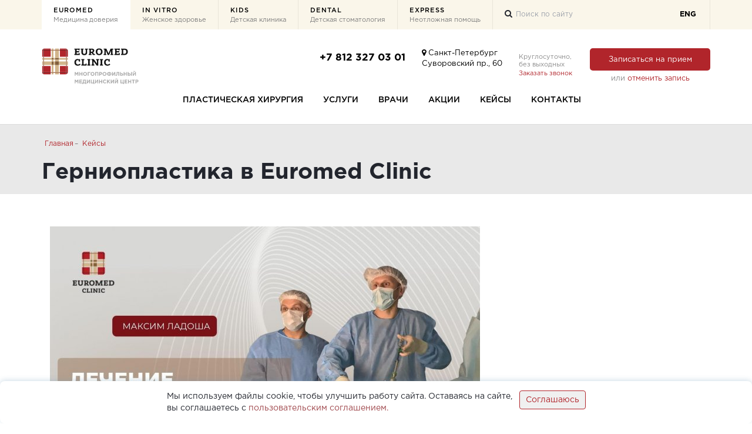

--- FILE ---
content_type: text/html; charset=UTF-8
request_url: https://euromed.ru/cases/gernioplastika-v-euromed-clinic/
body_size: 12089
content:
<!DOCTYPE html> <!--[if IE 7]><html class="ie ie7" lang="ru-RU" prefix="og: http://ogp.me/ns#"><![endif]--> <!--[if IE 8]><html class="ie ie8" lang="ru-RU" prefix="og: http://ogp.me/ns#"><![endif]--> <!--[if !(IE 7) | !(IE 8) ]><!--><html lang="ru-RU" prefix="og: http://ogp.me/ns#"> <!--<![endif]--><head><meta charset="UTF-8"><meta name="facebook-domain-verification" content="pe4cc2yt5n4pux36o8x47m71skrbei" /> <!-- Yandex.Metrika counter --> <script type="text/javascript">(function(m, e, t, r, i, k, a) {
			m[i] = m[i] || function() {
				(m[i].a = m[i].a || []).push(arguments)
			};
			m[i].l = 1 * new Date();
			for (var j = 0; j < document.scripts.length; j++) {
				if (document.scripts[j].src === r) {
					return;
				}
			}
			k = e.createElement(t), a = e.getElementsByTagName(t)[0], k.async = 1, k.src = r, a.parentNode.insertBefore(k, a)
		})
		(window, document, "script", "https://mc.yandex.ru/metrika/tag.js", "ym");

		ym(20742058, "init", {
			clickmap: true,
			trackLinks: true,
			accurateTrackBounce: true,
			webvisor: true
		});</script> <!-- /Yandex.Metrika counter --> <script type="application/ld+json">{
			"@context": "https://schema.org",
			"@type": "MedicalClinic",
			"name": "Euromed Clinic",
			"url": "https://euromed.ru/",
			"telephone": "+7 812 327 03 01",
			"medicalSpecialty": [{
					"@type": "MedicalSpecialty",
					"name": "Anesthesia"
				},
				{
					"@type": "MedicalSpecialty",
					"name": "Cardiovascular"
				},
				{
					"@type": "MedicalSpecialty",
					"name": "CommunityHealth"
				},
				{
					"@type": "MedicalSpecialty",
					"name": "Dermatology"
				},
				{
					"@type": "MedicalSpecialty",
					"name": "DietNutrition"
				},
				{
					"@type": "MedicalSpecialty",
					"name": "Emergency"
				},
				{
					"@type": "MedicalSpecialty",
					"name": "Endocrine"
				},
				{
					"@type": "MedicalSpecialty",
					"name": "Gastroenterologic"
				},
				{
					"@type": "MedicalSpecialty",
					"name": "Genetic"
				},
				{
					"@type": "MedicalSpecialty",
					"name": "Gynecologic"
				},
				{
					"@type": "MedicalSpecialty",
					"name": "Hematologic"
				},
				{
					"@type": "MedicalSpecialty",
					"name": "Infectious"
				},
				{
					"@type": "MedicalSpecialty",
					"name": "LaboratoryScience"
				},
				{
					"@type": "MedicalSpecialty",
					"name": "Musculoskeletal"
				},
				{
					"@type": "MedicalSpecialty",
					"name": "Neurologic"
				},
				{
					"@type": "MedicalSpecialty",
					"name": "Oncologic"
				},
				{
					"@type": "MedicalSpecialty",
					"name": "Optometric"
				},
				{
					"@type": "MedicalSpecialty",
					"name": "Otolaryngologic"
				},
				{
					"@type": "MedicalSpecialty",
					"name": "Pathology"
				},
				{
					"@type": "MedicalSpecialty",
					"name": "Pediatric"
				},
				{
					"@type": "MedicalSpecialty",
					"name": "PharmacySpecialty"
				},
				{
					"@type": "MedicalSpecialty",
					"name": "Physiotherapy"
				},
				{
					"@type": "MedicalSpecialty",
					"name": "PlasticSurgery"
				},
				{
					"@type": "MedicalSpecialty",
					"name": "Podiatric"
				},
				{
					"@type": "MedicalSpecialty",
					"name": "PrimaryCare"
				},
				{
					"@type": "MedicalSpecialty",
					"name": "Pulmonary"
				},
				{
					"@type": "MedicalSpecialty",
					"name": "Radiography"
				},
				{
					"@type": "MedicalSpecialty",
					"name": "Renal"
				},
				{
					"@type": "MedicalSpecialty",
					"name": "RespiratoryTherapy"
				},
				{
					"@type": "MedicalSpecialty",
					"name": "Rheumatologic"
				},
				{
					"@type": "MedicalSpecialty",
					"name": "Surgical"
				},
				{
					"@type": "MedicalSpecialty",
					"name": "Urologic"
				}
			],
			"address": {
				"@type": "PostalAddress",
				"streetAddress": "Суворовский пр., 60",
				"addressLocality": "Санкт-Петербург",
				"postalCode": "191124",
				"addressCountry": "RU"
			},
			"geo": {
				"@type": "GeoCoordinates",
				"latitude": 59.9453671,
				"longitude": 30.3877125
			},
			"openingHoursSpecification": {
				"@type": "OpeningHoursSpecification",
				"dayOfWeek": [
					"Monday",
					"Tuesday",
					"Wednesday",
					"Thursday",
					"Friday",
					"Saturday",
					"Sunday"
				],
				"opens": "00:00",
				"closes": "23:59"
			},
			"sameAs": [
				"https://euromed.ru/",
				"https://vk.com/euromedclinic",
				"https://www.youtube.com/channel/UCpOhJnD0SuDAiCRLJvbqnvw",
				"https://t.me/euromed_clinic"
			]
		}</script> <!-- Define a viewport to mobile devices to use - telling the browser to assume that the page is as wide as the device (width=device-width) and setting the initial page zoom level to be 1 (initial-scale=1.0) --><meta name="viewport" content="width=device-width, initial-scale=1.0"><meta name="format-detection" content="telephone=no" /> <!--wp_head--><title>Герниопластика: Лечение паховой грыжи - Евромед</title><!-- This site is optimized with the Yoast SEO plugin v9.1 - https://yoast.com/wordpress/plugins/seo/ --><meta name="description" content="Медицинский центр Euromed Санкт-Петербург. Лечение паховой грыжи, лапароскопия. Герниопластика. Сделать операцию, записаться на консультацию."/><link rel="canonical" href="https://euromed.ru/cases/gernioplastika-v-euromed-clinic/" /><meta property="og:locale" content="ru_RU" /><meta property="og:type" content="article" /><meta property="og:title" content="Герниопластика: Лечение паховой грыжи - Евромед" /><meta property="og:description" content="Медицинский центр Euromed Санкт-Петербург. Лечение паховой грыжи, лапароскопия. Герниопластика. Сделать операцию, записаться на консультацию." /><meta property="og:url" content="https://euromed.ru/cases/gernioplastika-v-euromed-clinic/" /><meta property="og:site_name" content="Евромед" /><meta property="article:section" content="Кейсы" /><meta property="article:published_time" content="2022-11-11T09:36:55+00:00" /><meta property="article:modified_time" content="2024-09-10T12:53:05+00:00" /><meta property="og:updated_time" content="2024-09-10T12:53:05+00:00" /><meta property="og:image" content="https://euromed.ru/wp-content/uploads/2022/11/12.jpg" /><meta property="og:image:secure_url" content="https://euromed.ru/wp-content/uploads/2022/11/12.jpg" /><meta property="og:image:width" content="1600" /><meta property="og:image:height" content="980" /><meta name="twitter:card" content="summary_large_image" /><meta name="twitter:description" content="Медицинский центр Euromed Санкт-Петербург. Лечение паховой грыжи, лапароскопия. Герниопластика. Сделать операцию, записаться на консультацию." /><meta name="twitter:title" content="Герниопластика: Лечение паховой грыжи - Евромед" /><meta name="twitter:image" content="https://euromed.ru/wp-content/uploads/2022/11/12.jpg" /> <script type='application/ld+json'>{"@context":"https:\/\/schema.org","@type":"Organization","url":"https:\/\/euromed.ru\/","sameAs":["https:\/\/www.youtube.com\/channel\/UCpOhJnD0SuDAiCRLJvbqnvw"],"@id":"https:\/\/euromed.ru\/#organization","name":"\u041a\u043b\u0438\u043d\u0438\u043a\u0430 \u0415\u0432\u0440\u043e\u043c\u0435\u0434 \u0421\u041f\u0431","logo":"https:\/\/euromed.ru\/wp-content\/uploads\/2018\/06\/euromed-clinic.png"}</script> <!-- / Yoast SEO plugin. --><link rel='dns-prefetch' href='//fonts.googleapis.com' /><link rel='dns-prefetch' href='//s.w.org' /><link rel="stylesheet" href="/wp-content/plugins/emk-import/public/css/emk-import-public.css"><link rel="stylesheet" href="/wp-content/plugins/euromedspoiler/inc/euromedspoiler.css"><link rel="stylesheet" href="https://fonts.googleapis.com/css?family=Raleway%3A400%2C100%2C200%2C300%2C500%2C600%2C700%2C800%2C900"><link rel="stylesheet" href="https://fonts.googleapis.com/css?family=Droid+Serif%3A400%2C700%2C400italic%2C700italic"><link rel="stylesheet" href="/wp-content/themes/inspiry-medicalpress/js/flexslider/flexslider.css"><link rel="stylesheet" href="/wp-content/themes/inspiry-medicalpress/css/animations.css"><link rel="stylesheet" href="/wp-content/themes/inspiry-medicalpress/css/main.css"><link rel="stylesheet" href="/wp-content/themes/inspiry-medicalpress/css/custom-responsive.css"><link rel="stylesheet" href="/wp-content/themes/euromed-redesign/style.css"><link rel="stylesheet" href="/wp-content/themes/euromed-redesign/style.css"><link rel="stylesheet" href="/wp-content/themes/euromed-redesign/child-custom.css"><link rel="stylesheet" href="/wp-content/themes/euromed-redesign/front.css"><link rel="stylesheet" href="/wp-content/themes/euromed-redesign/custom.css?v=1.0.2"><link rel="stylesheet" href="/wp-content/themes/euromed-redesign/custom-responsive.css"><link rel='https://api.w.org/' href='https://euromed.ru/wp-json/' /><link rel="alternate" type="application/json+oembed" href="https://euromed.ru/wp-json/oembed/1.0/embed?url=https%3A%2F%2Feuromed.ru%2Fcases%2Fgernioplastika-v-euromed-clinic%2F" /><link rel="alternate" type="text/xml+oembed" href="https://euromed.ru/wp-json/oembed/1.0/embed?url=https%3A%2F%2Feuromed.ru%2Fcases%2Fgernioplastika-v-euromed-clinic%2F&#038;format=xml" /> <!--[if lt IE 9]><script src="http://html5shim.googlecode.com/svn/trunk/html5.js"></script><script src="https://euromed.ru/wp-content/themes/inspiry-medicalpress/js/respond.min.js"></script><![endif]--><style type="text/css" title="dynamic-css" class="options-output">nav.main-menu{margin-top:0;}h1, h2, h3, h4, h5, h6, h1 a, h2 a, h3 a, h4 a, h5 a, h6 a, h1 span, h2 span, h3 span, h4 span, h5 span, h6 span{color:#3a3c41;}body{color:#7b7d85;}.header-top{background-color:#60646d;}.header-top p{color:#bbbfc9;}.header-top p span{color:#fefefe;}#header{background-color:#ffffff;}nav.main-menu ul > li > a{color:#60646d;}nav.main-menu ul > li:hover > a, nav.main-menu ul > .current-menu-item > a, nav.main-menu ul > li ul{background-color:#67c9e0;}nav.main-menu ul > li:hover > a, nav.main-menu ul > .current-menu-item > a, nav.main-menu ul > li ul li a{color:#ffffff;}nav.main-menu ul > li ul li:hover a{background-color:#53c3dd;}.mean-container .mean-nav ul li a, .mean-container a.meanmenu-reveal{color:#ffffff;}.mean-container a.meanmenu-reveal span{background-color:#ffffff;}.mean-container .mean-bar a.meanmenu-reveal, .mean-container .mean-bar .mean-nav{background-color:#67c9e0;}.mean-container .mean-bar .mean-nav ul li a{border-color:#73d1e7;}.page-top{background-color:#ffffff;}#main-footer{background-color:#3a3c41;}#main-footer .widget h3.title{color:#f0f5f7;}#main-footer{color:#9ba0aa;}.footer-bottom p{color:#7a7d86;}</style><!--end wp_head --><link href="/wp-content/themes/euromed-redesign/assets/source/css/normalize.css" rel="stylesheet"><link href="/wp-content/themes/euromed-redesign/assets/source/css/bootstrap.min.css" rel="stylesheet"><link href="/wp-content/themes/euromed-redesign/assets/source/css/font-awesome.min.css" rel="stylesheet"><link href="/wp-content/themes/euromed-redesign/assets/source/css/jquery.fancybox.css" rel="stylesheet"> <!--<link href="/wp-content/themes/euromed-redesign/assets/source/js/plugins/jquery.fancybox.min.css" rel="stylesheet">--><link rel="stylesheet" href="/wp-content/themes/euromed-redesign/assets/source/css/style.css?ver=1.054"><link rel="stylesheet" href="/wp-content/themes/euromed-redesign/assets/source/css/responsive.css?ver=1.054"><link href="/wp-content/themes/euromed-redesign/assets/source/css/swiper.css?ver=1.054" rel="stylesheet"><link href="/wp-content/themes/euromed-redesign/assets/source/css/common.css?ver=1.054" rel="stylesheet"><link href="/wp-content/themes/euromed-redesign/assets/source/css/icons.css?ver=1.054" rel="stylesheet"><link href="/wp-content/themes/euromed-redesign/assets/source/css/inner.css?ver=1.054" rel="stylesheet"><link href="/wp-content/themes/euromed-redesign/assets/source/css/size.css?ver=1.054" rel="stylesheet"><link href="/wp-content/themes/euromed-redesign/assets/source/css/responsive_hf.css?ver=1.054" rel="stylesheet"><link href="/wp-content/themes/euromed-redesign/assets/source/css/home.css?ver=1.054" rel="stylesheet"> <!-- owl slider --><link rel="stylesheet" href="/wp-content/themes/euromed-redesign/assets/source/js/owlcarouse/dist/assets/owl.carousel.min.css"><link rel="stylesheet" href="/wp-content/themes/euromed-redesign/assets/source/js/owlcarouse/dist/assets/owl.theme.default.css"><!-- //redesign euromed --> <!--[if lte IE 9]><link rel="stylesheet" href="/wp-content/themes/inspiry-medicalpress-child/ie.css" type="text/css"> <![endif]--> <!--      ekko-lightbox--><link rel="stylesheet" href="/wp-content/themes/euromed-redesign/assets/source/css/ekko-lightbox.css" type="text/css"></head><body class="post-template-default single single-post postid-12572 single-format-standard inspiry-themes inspiry-medicalpress-theme gernioplastika-v-euromed-clinic"> <!-- Yandex.Metrika counter --> <noscript><div><img src="https://mc.yandex.ru/watch/20742058" style="position:absolute; left:-9999px;" alt="" /></div> </noscript> <!-- /Yandex.Metrika counter --> <!--[if lt IE 7]><p class="chromeframe">You are using an <strong>outdated</strong> browser. Please <a
href="http://browsehappy.com/">upgrade your browser</a> or <a
href="<php echo 'http://www.google.com/chromeframe/?redirect=true'; ?>">activate Google Chrome Frame</a> to
improve
your experience.</p> <![endif]--><div class="wrap"><div class="redline"></div><header><div id="htop"><div id="clinicslide"><div class="head">Клиники группы Euromed:</div><ul><li><a id="invitro" href="https://euromed-invitro.ru/">Euromed In Vitro <small>Клиника женского здоровья</small> </a></li><li><a id="kids" href="https://deti-euromed.ru/">Euromed Kids <small>Детская клиника</small> </a></li><li><a id="dental" href="https://euromed-dental.ru/">Euromed Dental <small>Детская стоматология</small> </a></li><li><a id="express" href="https://euromed.ru/specialist-and-prices/vyezdnaya-sluzba-euromed-express/">Euromed Express <small>Неотложная помощь</small> </a></li></ul></div><div class="mobile"><div class="htitle">Многопрофильный медицинский центр</div><div class="hlang"><a rel="nofollow" href="https://euromed.clinic">ENG</a></div><div class="hphone"><a href="tel:+78123270301">+7 812 327 03 01</a></div><div class="haddress"><a rel="nofollow" href="/contacts/"><i class="fa fa-map-marker"></i> Санкт-Петербург<br />Суворовский пр., 60</a></div><div class="hotherclinic"><a href="https://euromed.ru/">Другие клиники <i class="fa fa-angle-down"></i></a></div></div><div class="desktop"><ul id="clinicnav" class="htop_nav"><li><a class="on" href="https://euromed.ru/">Euromed <small>Медицина доверия</small> </a></li><li><a href="https://euromed-invitro.ru/">In Vitro <small>Женское здоровье</small> </a></li><li><a href="https://deti-euromed.ru/">Kids <small>Детская клиника</small> </a></li><li><a href="https://euromed-dental.ru/">Dental <small>Детская стоматология</small> </a></li><li><a  href="https://euromed.ru/specialist-and-prices/vyezdnaya-sluzba-euromed-express/">Express <small>Неотложная помощь</small> </a></li></ul><div class="eng"><a rel="nofollow" href="https://euromed.clinic">ENG</a></div> <!--<div class="hlk"><a rel="nofollow" href="https://lk.euromed.ru/"><i class="fa fa-lock fa-fw"></i>Личный кабинет</a></div> --><div id="hsrch" class="hsearch"><i class="fa fa-search"></i> <input type="text" id="input_search" placeholder="Поиск по сайту"></div></div></div><div id="hfoot"><div class="mobile"><div class="happo"><a rel="nofollow" href="/appointment/">Запись</a></div><div class="hmenu"><a href=""><i class="fa fa-navicon"></i> Меню</a></div> <!--<div style="text-decoration: underline;/* margin-top: 10px; */padding-right: 10px;display: block;float: right;font-size: 0.8em; line-height: 1;"> <a href="" class="b-callback-link j-callback">Заказать<br>звонок</a></div> --><div class="hphone"> <a href="#" class="b-callback-link j-callback"><i class="fa fa-phone"></i></a></div><div class="hsearch"> <a href="/search/"><i class="fa fa-search"></i></a></div><div class="hlogo"><a href="/"><img src="/wp-content/themes/euromed-redesign/assets/static/img/logo-mobile.svg" alt="Медицинский центр Euromed" width="120"></a></div><div id="slidemainmenu"><ul><li class="menu-item menu-plasticheskaya-hirurgiya"><a href="https://euromed.ru/specialist-and-prices/plasticheskaya-hirurgiya/">Пластическая хирургия<i class="fa fa-chevron-right fa-pull-right"></i></a></li><li class="menu-item menu-uslugi"><a href="https://euromed.ru/services/">Услуги<i class="fa fa-chevron-right fa-pull-right"></i></a></li><li class="menu-item menu-vrachi"><a href="https://euromed.ru/doctors/">Врачи<i class="fa fa-chevron-right fa-pull-right"></i></a></li><li class="menu-item menu-aktsii"><a href="/publications/">Акции<i class="fa fa-chevron-right fa-pull-right"></i></a></li><li class="current-post-ancestor active current-post-parent menu-item menu-kejsy"><a href="/cases/">Кейсы<i class="fa fa-chevron-right fa-pull-right"></i></a></li><li class="menu-item menu-kontakty"><a href="https://euromed.ru/contacts/">Контакты<i class="fa fa-chevron-right fa-pull-right"></i></a></li></ul></div></div><div class="desktop" data-diff="74" data-diff-tablet="0" data-fixed-class="fixed-head"><div class="desktop__inner"><div class="hfoot-left"><div class="hlogo"><a href="/"><img src="/wp-content/themes/euromed-redesign/assets/static/img/logo-desktop.svg" alt="Медицинский центр Euromed"><img src="/wp-content/themes/euromed-redesign/assets/static/img/logo-mobile.svg" alt="Медицинский центр Euromed"></a></div></div><div class="hfoot-right"><div id="map_header" style="display: none;">&nbsp;</div><div class="haddr1"> <a href="tel:+78123270301">+7 812 327 03 01</a></div><div class="haddr"> <a class="addr" href="/contacts/"> <i class="fa fa-map-marker"></i> Санкт-Петербург<br />Суворовский пр., 60 </a></div><div class="ph">Круглосуточно,<br>без выходных<a href="" class="b-callback-link j-callback">Заказать
звонок</a><div class="b-callback"><div class="b-callback-block"><form class="callback-form"><p>Номер вашего телефона</p><div class="callback-form-error" style="display: none;"><p class="g-error">Пожалуйста, введите правильный номер телефона</p></div> <input class="j-phone phone-number ninja-forms-mask mask" data-mask="+7 (999) 999-99-99" placeholder="+7 (921) 123-45-67" type="text" name="phone" value=""><input class="j-fio" placeholder="ФИО" type="text" name="fio" value=""><input class="j-comment" placeholder="Причина звонка" type="text" name="comment" value=""><label class="checkbox-consent"> <input class="j-consent" type="checkbox" name="consent" required
data-parsley-error-message="Вы должны дать согласие на обработку персональных данных"> <span> Я согласен(а) на обработку персональных данных в соответствии с документом <a target="_blank" rel="nofollow" href="https://euromed.ru/wp-content/uploads/2025/11/Politika-konfidentsialnosti-OOO-EMK-na-2025-god-szhatyj.pdf"> Политика конфиденциальности </a> </span> </label><input type="submit" class="g-but b-but-red callback-form" value="Перезвоните мне"></form><div class="callback-form-result" style="display: none;"><p class="result">Спасибо, вам перезвонят в ближайшее время</p> <a href="#" class="g-link g-close">Закрыть</a></div><div class="callback-loader"> <img src="/wp-content/themes/euromed-redesign/include/callback/loader.gif" alt=""></div></div></div></div><div class="buttons"><a class="btn" rel="nofollow" href="/appointment/">Записаться на прием</a>или <a href="/appdel/">отменить запись</a></div></div><div class="mnav"><ul id="mainnav"><li class=" menu-plasticheskaya-hirurgiya menu-item menu-plasticheskaya-hirurgiya"><a href="https://euromed.ru/specialist-and-prices/plasticheskaya-hirurgiya/">Пластическая хирургия</a></li><li class=" menu-uslugi menu-item menu-uslugi"><a href="https://euromed.ru/services/">Услуги</a></li><li class=" menu-vrachi menu-item menu-vrachi"><a href="https://euromed.ru/doctors/">Врачи</a></li><li class=" menu-aktsii menu-item menu-aktsii"><a href="/publications/">Акции</a></li><li class="current-post-ancestor active current-post-parent  menu-kejsy menu-item menu-kejsy"><a href="/cases/">Кейсы</a></li><li class=" menu-kontakty menu-item menu-kontakty"><a href="https://euromed.ru/contacts/">Контакты</a></li></ul></div></div></div></div></header><div id="content" class="page-content service-page"><div class="page-head"><div class="inner-container"><div class="breadcrumbs"><ul><li><a href="/">Главная</a></li><li><a href="/cases/">Кейсы</a></li></ul></div><h1>Герниопластика в Euromed Clinic</h1></div></div><div class="blog-page clearfix page-content inner-html"><div class="blog-post-single clearfix"><div class="container"><div class="content col-lg-12 col-md-12 col-sm-12 col-xs-12 "><article id="post-12572" class=" clearfix post-12572 post type-post status-publish format-standard has-post-thumbnail hentry category-cases"><div class="entry-header"><div class="row"><div class="col-lg-12 col-md-12 col-sm-12 "><figure> <img width="732" height="447" src="/wp-content/uploads/2022/11/12-732x447.jpg" class="attachment-blog-post-thumb size-blog-post-thumb wp-post-image" alt="Герниопластика в Euromed Clinic" srcset="https://euromed.ru/wp-content/uploads/2022/11/12-732x447.jpg 732w, https://euromed.ru/wp-content/uploads/2022/11/12-300x184.jpg 300w, https://euromed.ru/wp-content/uploads/2022/11/12-768x470.jpg 768w, https://euromed.ru/wp-content/uploads/2022/11/12-1024x627.jpg 1024w, https://euromed.ru/wp-content/uploads/2022/11/12-360x220.jpg 360w, https://euromed.ru/wp-content/uploads/2022/11/12-1140x698.jpg 1140w, https://euromed.ru/wp-content/uploads/2022/11/12-848x518.jpg 848w, https://euromed.ru/wp-content/uploads/2022/11/12-111x69.jpg 111w, https://euromed.ru/wp-content/uploads/2022/11/12.jpg 1600w" sizes="(max-width: 732px) 100vw, 732px"></figure></div><div class="col-lg-12 col-md-12 col-sm-12 "><div class="entry-lead">Лечение паховой грыжи лапароскопическим методом</div></div></div></div><div class="row"><div class="col-lg-12 col-md-12 col-sm-12 "><div class="entry-content"><p>Лапароскопический метод является современным и наиболее эффективным в хирургическом лечении <a href="https://euromed.ru/service-list/gernioplastika-pri-pahovoj-ili-bedrennoj-gryzhe/">паховых и бедренных грыж</a>. Именно такие операции выполняют<a href="https://euromed.ru/specialist-and-prices/abdominalnaya-hirurgiya/"> абдоминальные хирурги <strong>Euromed Clinic</strong></a>.</p><blockquote><p><strong>В этом видео мы показываем и рассказываем клинический случай<a href="https://euromed.ru/service-list/gernioplastika-pri-pahovoj-ili-bedrennoj-gryzhe/"> паховой грыжи</a> у молодого человека 33 лет, которому поставили этот диагноз 10 лет назад.</strong></p></blockquote><div class="video-responsive"><iframe src="https://rutube.ru/play/embed/b4b46faba9a3b217faa2d4f2597cce25/" width="720" height="405" frameborder="0" allowfullscreen="allowfullscreen"><span data-mce-type="bookmark" style="display: inline-block; width: 0px; overflow: hidden; line-height: 0;" class="mce_SELRES_start">﻿</span></iframe></div><p>&nbsp;</p><p>Лапароскопический доступ предполагает три небольших разреза в области живота: 0,5 см, 1 см и 1 см. Через них в брюшную полость вводятся хирургические инструменты и проводятся манипуляции. Такой способ лечения грыж имеет ряд преимуществ перед классической полостной операцией:</p><ul><li>минимальный риск возникновения рецидивов грыжи;</li><li>низкая травматичность тканей;</li><li>быстрый восстановительный период после операции.</li></ul><p>Вся операция заняла около 1 часа под наркозом. После операции пациент находится в стационаре не более 2-х дней, затем отправляется домой и наблюдается амбулаторно в течение 2-х недель. Уже через 1 месяц пациент сможет вернуться к нормальной физической активности, как и до операции!</p><p><strong>Записаться на консультацию к специалисту Euromed Clinic можно по телефону <a href="tel:+78123270301">+ 7 812 327 03 01</a></strong></p></div></div></div></article></div></div></div></div></div><div class="container"><div class="row"><div class="col-sm-12 col-md-9"><div class="unisender-newsletter-title"> Обучающая рассылка Euromed Clinic!</div><div class="unisender-newsletter-desc"><p> Наша рассылка для людей, которые хотят знать правду о медицине в России. Расскажем, как лечиться правильно, объясним разницу между псевдо- и доказательной медициной. Разберем на примерах, каким новым технологиям можно доверять, а на что не стоит тратить время и деньги.</p></div><form class="unisender" method="POST" action="https://cp.unisender.com/ru/subscribe?hash=69rmmngxwsikr8ei9dwjzhofhfg5hurbkhbeggpb81r336194ogco" name="subscribtion_form"><div class="subscribe-form-item subscribe-form-item--input-email"> <input id="subscribe-form-input-email" class="subscribe-form-item__control subscribe-form-item__control--input-email" type="text" name="email" value="" size="30" placeholder="Введите email"></div><div class="subscribe-form-item subscribe-form-item--btn-submit"> <input class="subscribe-form-item__btn subscribe-form-item__btn--btn-submit" type="submit" value="Подписаться" disabled></div><input type="hidden" name="charset" value="UTF-8"> <input type="hidden" name="default_list_id" value="52"> <input type="hidden" name="overwrite" value="2"> <input type="hidden" name="is_v5" value="1"></form><label class="subscribe-privacy"><div class="notification-subscribe-privacy" style="display: none;"> Согласитесь на обработку персональных данных</div> <input type="checkbox" name="privacy" id="privacy" required> <span> Я согласен(а) на обработку персональных данных в соответствии с документом <a href="https://euromed.ru/wp-content/uploads/2025/11/Politika-konfidentsialnosti-OOO-EMK-na-2025-god-szhatyj.pdf" target="_blank">Политика конфиденциальности</a> </span> </label> <script>document.getElementById('subscribe-form-input-email').addEventListener('input', function() {
		const isPrivacyChecked = document.getElementById('privacy');
		const notification = document.querySelector('.notification-subscribe-privacy');
		const btn = document.querySelector('.subscribe-form-item__btn--btn-submit');
		if(isPrivacyChecked.checked){
			notification.style.display = 'none';
			btn.disabled = false;
		} else {
			notification.style.display = 'block';
			btn.disabled = true;
		}
	});
	document.getElementById('privacy').addEventListener('change', function() {
		const btn = document.querySelector('.subscribe-form-item__btn--btn-submit');
		const notification = document.querySelector('.notification-subscribe-privacy');
		if (this.checked) {
			notification.style.display = 'none';
		} else {
			notification.style.display = 'block';
		}
		btn.disabled = !this.checked;
	});</script> </div></div></div><footer><div id="company"><div class="eg"> <a rel="nofollow" href="http://www.euromed-group.ru/">Группа компаний Euromed</a></div><div class="allproject"><ul class="clinic-list"><li class="euromed1"><a href="https://euromed.ru/">Euromed <span>Clinic</span></a></li><li class="euromed2"><a href="https://euromed-invitro.ru/">Euromed <span>In Vitro</span></a></li><li class="euromed4"><a href="https://euromed.ru/specialist-and-prices/vyezdnaya-sluzba-euromed-express/">Euromed <span>Express</span></a></li><li class="euromed3"><a href="https://deti-euromed.ru/">Euromed <span>Kids</span></a></li><li class="euromed8"><a href="https://euromed-dental.ru/">Euromed <span>Dental</span></a></li></ul></div></div><div class="mobile"><div class="mcontacts"> <a href="tel:+78123270301"><i class="fa fa-phone-square"></i> +7 812 327 03 01</a> <small>Круглосуточно без выходных</small> <a class="maddr" rel="nofollow" href="/contacts/"><i class="fa fa-map-marker"></i> CПб, Суворовский проспект, 60</a></div></div><div id="footer"><div class="fcopy"> <img src="/wp-content/themes/euromed-redesign/assets/static/img/logo-mobile.svg" width="120" alt="Медицинский центр Euromed"> <small>Многопрофильный медицинский центр <br>ООО "Евромед Клиник" <br>1999-2026 </small></div><div class="fnav"><ul><li><a href="/news/">Блог</a></li><li><a href="/about/">О клинике</a></li><li><a href="/cooperation/">Сотрудничество</a></li><li><a href="/services/">Услуги</a></li><li><a href="/vacancy/">Вакансии</a></li><li><a href="/patients/">Пациентам</a></li><li><a href="/prices/">Прайс</a></li><li><a href="/reviews/">Отзывы</a></li><li><a href="/agent/">Для страховых компаний</a></li></ul></div><div class="fcontacts"><p><a href="/contacts/">Контакты</a></p><p><a class="addr" href="/contacts/">Санкт-Петербург,<br>Суворовский пр-кт, 60</a> <br><span>режим работы 24/7</span> <br><a href="mailto:euromed@euromed.ru"><span>euromed@euromed.ru</span></a></p><p><a href="tel:+78123270301" class="phone nowrap">+7 812 327 03 01</a><br> <a href="#" class="b-callback-link j-callback">Заказать звонок</a></p></div><div class="fbuttons"><a href="#" id="ltbtn" class="fbtn quick-question-button"><i class="fa fa-question-circle fa-1x"></i> Мне только спросить</a> <a href="/reviews/#for_leave_review_form" class="fbtn2" role="button">Оставить отзыв</a><div class="btn-group center-block"> <a rel="nofollow" href="https://vk.com/euromedclinic"> <span class="fa-stack fa-lg"> <i class="fa fa-circle-thin fa-stack-2x"></i> <i class="fa fa-vk fa-stack-1x "></i> </span> </a> <a rel="nofollow" href="https://ok.ru/group/62414903640269"> <span class="fa-stack fa-lg"> <i class="fa fa-stack-2x"></i> <i class="fa fa-odnoklassniki fa-stack-2x"></i> </span> </a> <a rel="nofollow" href="https://t.me/euromed_clinic"> <span class="fa-stack fa-lg"> <i class="fa fa-circle-thin fa-stack-2x"></i> <i class="fa fa-telegram fa-stack-2x "></i> </span> </a> <a rel="nofollow" href="https://www.youtube.com/channel/UCpOhJnD0SuDAiCRLJvbqnvw"> <span class="fa-stack fa-lg"> <i class="fa fa-stack-2x"></i> <i class="fa fa-youtube fa-stack-2x"></i> </span> </a></div><div class="btn-group center-block" style="width:100%"> <iframe src="https://yandex.ru/sprav/widget/rating-badge/1742975484?type=rating" width="200" height="75"></iframe></div></div></div><div class="mobile"><div class="mgroup"> <a rel="nofollow" href="http://www.euromed-group.ru/">Группа компаний EUROMED</a><div class="mgroup_select"> <a href="" class="mgroup_button"> Все клиники группы <i class="fa fa-chevron-down pull-right fa-st"></i> </a><div class="mgroup_option"><ul><li class="euromed1"><a href="https://euromed.ru/">Euromed <span>Clinic</span></a></li><li class="euromed2"><a href="https://euromed-invitro.ru/">Euromed <span>In Vitro</span></a></li><li class="euromed4"><a href="https://euromed.ru/specialist-and-prices/vyezdnaya-sluzba-euromed-express/">Euromed <span>Express</span></a></li><li class="euromed3"><a href="https://deti-euromed.ru/">Euromed <span>Kids</span></a></li><li class="euromed8"><a href="https://euromed-dental.ru/">Euromed <span>Dental</span></a></li></ul></div></div></div><div class="fcopy"> <img src="/wp-content/themes/euromed-redesign/assets/static/img/logo-mobile.svg" width="200" alt="Медицинский центр Euromed"> <small>Многопрофильный медицинский центр<br> ООО "Евромед Клиник" <br>1999-2026 </small></div></div><div class="license"><p><a target="_blank" rel="nofollow" href="/wp-content/uploads/2022/06/Vypiska_iz_reestra_OOO_Evromed_Klinik.pdf">Лицензия на осуществление деятельности по обороту наркотических средств, психотропных веществ и их прекурсоров, культивированию наркосодержащих растений №Л017-01148-78/00148855 от 27 марта 2019 г.</a><br> <a target="_blank" rel="nofollow" href="/wp-content/uploads/2024/05/2019.10.11-Litsenziya-OOO-EMK.-Osnovnaya-i-VMP-na-2024.05.16-1.pdf">Лицензии на осуществление медицинской деятельности, в том числе с использованием вспомогательных репродуктивных технологий № Л041-00110-47/00588738 от 11 октября 2019 г.</a> <br /><span style="color:#999">Лицензирующий орган: Территориальный орган Росздравнадзора по г. Санкт-Петербургу и Ленинградской области</span> <br></p><p> <span style="color:#999">ОГРН - 1027807578094, ИНН 7814098943</span> <br /><a href="https://minzdrav.gov.ru/opendata/7707778246-utverzdenniestandartimedicinskoipomoshi/visual" target="_blank" rel="nofollow">Утвержденные стандарты медицинской помощи</a> <br /><a href="https://cr.minzdrav.gov.ru/" target="_blank" rel="nofollow">Рубрикатор клинических рекомендаций</a> <br><a href="http://publication.pravo.gov.ru/document/0001201905080038" target="_blank" rel="nofollow">Приказ Министерства здравоохранения РФ от 28.02.2019 № 103н</a></p><p><a target="_blank" rel="nofollow" href="/wp-content/uploads/tr1.pdf">ООО Евромед Клиник Сводная ведомость оценки труда</a><br> <a target="_blank" rel="nofollow" href="/wp-content/uploads/tr2.pdf">ООО Евромед Клиник Перечень мероприятий оценки труда</a><br></p><p> <a target="_blank" rel="nofollow" href="https://euromed.ru/wp-content/uploads/2025/11/Politika-konfidentsialnosti-OOO-EMK-na-2025-god-szhatyj.pdf">Политика конфиденциальности</a></p> <!--p><a target="_blank" rel="nofollow" href="/wp-content/uploads/price.pdf">Прайс-лист</a></p--></div></footer></div><div class="mobile-controls"> <a href="#" data-action="slide-scroll"><i class="fa fa-chevron-up"></i></a></div><div class="mobile-share"><div class="share-box"><div class="share-box__inner"><div class="share-box__group"><div class="share-box__title"> Подписаться:</div><div class="share-box__items"> <a rel="nofollow" href="https://vk.com/euromedclinic"><i class="fa fa-vk"></i></a> <a rel="nofollow" href="https://t.me/euromed_clinic"><i class="fa fa-telegram-square"></i></a> <a rel="nofollow" href="https://www.youtube.com/channel/UCpOhJnD0SuDAiCRLJvbqnvw"><i class="fa fa-youtube"></i></a> <a rel="nofollow" href="https://ok.ru/group/62414903640269"><i class="fa fa-odnoklassniki"></i></a></div></div><div class="share-box__group"><div class="share-box__title"> Поделиться:</div><div class="share-box__items"><div class="ya-share2" data-services="vkontakte,twitter," data-bare></div></div></div></div></div></div> <!-- Modal Select clinic--><div class="modal" id="select_clinic" tabindex="-1" role="dialog"><div class="modal-dialog" role="document"><div class="modal-content"><div class="modal-header"><div class="modal-title" id="gridModalLabel">Выберите клинику</div></div><div class="modal-body nop"><div><ul class="list-unstyled"><li> <a rel="nofollow" href="/appointment/"><div class="row"><div class="col-xs-2"> <img src="/wp-content/themes/euromed-redesign/assets/static/img/euromed-logo-icon.svg" width="30" alt="Euromed Clinic"></div><div class="col-xs-8 nop"><p>Euromed Clinic</p><p>Медицинский многопрофильный центр <strong>24/7</strong></p></div><div class="col-xs-2 wrap_arrow"> <img src="/wp-content/themes/euromed-redesign/assets/static/img/content/modal_window/arrow.png" alt="Вперед"></div></div> </a></li><li> <a rel="nofollow" href="https://euromed-invitro.ru/appointment/"><div class="row"><div class="col-xs-2"> <img src="/wp-content/themes/euromed-redesign/assets/static/img/logo-invitro-icon.svg" width="30" alt="Euromed In Vitro"></div><div class="col-xs-8 nop"><p>Euromed In Vitro</p><p>Центр женского здоровья, репродукции и ЭКО</p></div><div class="col-xs-2 wrap_arrow"> <img src="/wp-content/themes/euromed-redesign/assets/static/img/content/modal_window/arrow.png" alt="Назад"></div></div> </a></li><li> <a rel="nofollow" href="https://deti-euromed.ru/appointment/"><div class="row"><div class="col-xs-2"> <img src="/wp-content/themes/euromed-redesign/assets/static/img/logo-deti-icon.svg" width="30" alt="Euromed Kids"></div><div class="col-xs-8 nop"><p>Euromed Kids</p><p>Детский медицинский центр</p></div><div class="col-xs-2 wrap_arrow"> <img src="/wp-content/themes/euromed-redesign/assets/static/img/content/modal_window/arrow.png" alt="Вперед"></div></div> </a></li></ul></div></div></div> <a href="#close-modal" rel="modal:close" class="close-model-cust" data-dismiss="modal" data-target="#myModalLabel">X</a></div></div> <!-- Modal Busy --><div class="modal" id="busy" tabindex="-1" role="dialog"><div class="modal-dialog" role="document"><div class="modal-content"><div class="modal-header"><div class="modal-title" id="gridModalLabel2">Дорогие клиенты!</div></div><div class="modal-body"><div><p>Клиника «Евромед» работает для вас круглосуточно. ТОП-5 услуг без звонка в клинику:</p><ul style="margin-left: 20px;"><li><a href="/appointment/">ПЦР на коронавирус в клинике</a></li><li><a href="/news/test-na-antitela-k-koronavirusu-igm-i-igg/">Тест
на антитела к COVID-19</a></li><li><a href="/appointment/">Записаться к врачу</a></li><li>Тестирование для компании – <a href="mailto:sobolev@euromed.ru">sobolev@euromed.ru</a></li><li>Готовность анализов – <a href="mailto:euromed@euromed.ru">euromed@euromed.ru</a></li></ul><p>А если что-то пошло не так, позвоните нам <a href="tel:+78123270301">+7(812)327-03-01</a></p><p>Если вам не удалось оперативно дозвониться, напишите нам в любой социальной сети <a href="https://ok.ru/group/62414903640269">Однокласники</a>, <a href="https://vk.com/euromedclinic">Вконтакте</a> или на почту <a href="mailto:euromed@euromed.ru">euromed@euromed.ru</a></p></div><div style="text-align: center"> <a href="#close-modal" rel="modal:close" data-dismiss="modal" data-target="#myModalLabel2" class="btn" data-text-mobile="Понятно"><span>Закрыть</span></a></div></div></div> <a href="#close-modal" rel="modal:close" class="close-model-cust" data-dismiss="modal" data-target="#myModalLabel">X</a></div></div><!-- showСookieNotification modal --><div id="showCookieNotification"><div class="cookie-wrapper"><div class="cookie-nf-body"><div class="cookie-nf-text"> Мы используем файлы cookie, чтобы улучшить работу сайта. Оставаясь на сайте, вы соглашаетесь с <a href="/cookie-policy/">пользовательским соглашением.</a></div><div class="cookie-nf-buttons"> <button type="button" class="cookie-nf-accept"> Соглашаюсь </button></div></div></div></div> <script src="https://code.jquery.com/jquery-3.0.0.min.js"></script> <script src="https://code.jquery.com/jquery-migrate-3.0.0.js"></script> <script src="/wp-content/themes/euromed-redesign/assets/source/js/plugins/browser.js"></script> <script src="https://maxcdn.bootstrapcdn.com/bootstrap/3.3.7/js/bootstrap.min.js"></script> <script src="/wp-content/themes/euromed-redesign/assets/source/js/jquery.fancybox.js"></script> <script src="/wp-content/themes/euromed-redesign/assets/source/js/owlcarouse/dist/owl.carousel.min.js"></script> <script src="/wp-content/themes/euromed-redesign/assets/source/js/masked.js"></script> <script src="//maps.googleapis.com/maps/api/js?libraries=places&key=AIzaSyA5Yxqf5HgaL39jz956afcacmibdPkaEmc"></script> <script src="/wp-content/themes/euromed-redesign/assets/source/js/scripts.js?ver=1.027"></script> <script src="/wp-content/themes/euromed-redesign/assets/source/js/plugins/swiper.js"></script> <script src="/wp-content/themes/euromed-redesign/assets/source/js/plugins/royalslider.js"></script> <script src="/wp-content/themes/euromed-redesign/assets/source/js/plugins/inputmask.js"></script> <script src="/wp-content/themes/euromed-redesign/assets/source/js/plugins/jquery.inputmask.js"></script> <script src="/wp-content/themes/euromed-redesign/assets/source/js/iform.js?ver=1.027"></script> <script src="/wp-content/themes/euromed-redesign/assets/source/js/functions.js?ver=1.027"></script> <script src="/wp-content/themes/euromed-redesign/assets/source/js/ui.js?ver=1.027"></script> <script src="/wp-content/themes/euromed-redesign/assets/source/js/responsive.js?ver=1.027"></script> <script type='text/javascript'>var title = {"unfolded":"\u0420\u0430\u0437\u0432\u0435\u0440\u043d\u0443\u0442\u044c","folded":"\u0421\u0432\u0435\u0440\u043d\u0443\u0442\u044c"};</script> <script src="/wp-content/plugins/euromedspoiler/inc/euromedspoiler.js"></script> <script src="/wp-includes/js/comment-reply.min.js"></script> <script src="/wp-includes/js/wp-embed.min.js"></script> <script>function getCookie(name) {
		let matches = document.cookie.match(new RegExp(
			"(?:^|; )" + name.replace(/([\.$?*|{}\(\)\[\]\\\/\+^])/g, '\\$1') + "=([^;]*)"
		));
		return matches ? decodeURIComponent(matches[1]) : undefined;
	}
	if (!getCookie('showBusy')) {
		document.cookie = "showBusy=true; path=/; max-age=2592000";
		// $("#busy").modal("show");
	}

	$("#showCookieNotification .cookie-nf-accept").on("click", function() {
		$("#showCookieNotification").fadeOut();
		document.cookie = "showCookieNotification=true; path=/; max-age=2592000";
	});
	if (!getCookie('showCookieNotification')) {
		$("#showCookieNotification").fadeIn();
	}</script> </body></html>

--- FILE ---
content_type: text/css
request_url: https://euromed.ru/wp-content/themes/euromed-redesign/style.css
body_size: 1285
content:
/* 
Theme Name: Euromed Redesign Theme
Theme URI: 
Description: C
Author: Shestakov Alexander
Author URI: 
Version: 1.0
Text Domain: framework 
Domain Path: /languages
Template: inspiry-medicalpress
License: GNU General Public License version 3.0
License URI: http://www.gnu.org/licenses/gpl-3.0.html
Tags: white, right-sidebar, responsive-layout, featured-images, full-width-template, threaded-comments, microformats, post-formats, translation-ready, one-column, two-columns, three-columns, four-columns, custom-menu, theme-options
*/

.container-fluid.doctors-footer {
	display: none;
}

#content_ > div.content-page.service-page.clearfix > div > div > div.col-md-9.col-xs-12.services-doctor > div:nth-child(2) {
	display: none;
}

#content_ > div.content-page.service-page.clearfix > div > div > div.col-md-9.col-xs-12.services-doctor > div > div > h2 {
	font-size: 19px !important;
}

#content_ > div.content-page.service-page.clearfix > div > div > div.col-md-9.col-xs-12.services-doctor > div > div > h2:not(:first-child) {
	margin-top: 50px;
}

#content_ > div.content-page.service-page.clearfix > div > div > div.col-md-9.col-xs-12.services-doctor > div > div > p {
	font-size: 15px !important;
	line-height: 20px;
	margin-bottom: 20px;
	margin-top: 20px;
}

#content_ > div.content-page.service-page.clearfix > div > div > div.col-md-9.col-xs-12.services-doctor > div:nth-child(6) > div > div > div:nth-child(1) > div > strong{
	padding-left: 10px;
}
/* Цитаты */
/* оформление цитат на странице группы услуг */
#content > div.inner-container > div > div.two-col__mainbar > div > section > div > div.two-col__mainbar > div > blockquote,
#content_ > div.inner-container > div > div.two-col__mainbar > div > section > div > div.two-col__mainbar > div > blockquote{
	background-color: #f9f1f2;
}
#content > div.inner-container > div > div.two-col__mainbar > div > section > div > div.two-col__mainbar > div > blockquote > p,
#content_ > div.inner-container > div > div.two-col__mainbar > div > section > div > div.two-col__mainbar > div > blockquote > p,
#content_ > div.two-col__mainbar > blockquote, p{
	/* font-size: 15px; */
	/* font-style: italic; */
}
/* оформление цитат на странице конкретной услуги */
#content_ > div.content-page.service-page.clearfix > div > div > div.col-md-9.col-xs-12.services-doctor > div > div > blockquote,
#content > div.content-page.service-page.clearfix > div > div > div.col-md-9.col-xs-12.services-doctor > div > div > blockquote,
#content_ > div.two-col__mainbar > blockquote{
	background-color: #f9f1f2;
}

#content_ > div.content-page.service-page.clearfix > div > div > div.col-md-9.col-xs-12.services-doctor > div > div > blockquote > p,
#content > div.content-page.service-page.clearfix > div > div > div.col-md-9.col-xs-12.services-doctor > div > div > blockquote > p,
#content_ > div.two-col__mainbar > blockquote, p{
	font-size: 15px;
}

/* списки */
.service-page li {
    padding-left: 5px;
}
div#content_ ul {
    list-style: url([data-uri]);
    margin-left: 40px;
}

.quick-question-button {
	display: none !important;
}

.video-responsive iframe, 
.video-responsive video { 
    height: 100%; 
    width: 100%; 
} 
.video-responsive{ 
   position: relative; 
   height: 400px; 
   overflow: hidden; 
   width: 100%; 
   }

.service-page__main-article > .two-col__mainbar {
	margin-left: 230px;
}
@media (max-width: 768px) {
	.service-page__main-article > .two-col__mainbar {
		margin-left: 10px;
	}
}

.agent-text {
	padding-bottom: 20px;
	font-size: 16px;
  }
  
.agent-text2 {
	font-size: 16px;
	margin-bottom: 100px;
}

.agent-h1 {
	margin-top: 50px;	
	font-size: 20px;
}

header div#hfoot div.desktop div.haddr a#small-tel {
	font-size: 11px;
}

.tsentr-hirurgii-v-euromed-clinic .breadcrumbs {
	display: none;
}


@media (max-width: 767px) {
	#payment-frame_container {
		z-index: 20;
	}
}

--- FILE ---
content_type: text/css
request_url: https://euromed.ru/wp-content/themes/euromed-redesign/child-custom.css
body_size: 10626
content:
/* = Child Theme Custom CSS File
-------------------------------------------------------------- */
h1,
.h1,
h2,
.h2,
h3,
.h3,
h4,
.h4,
h5,
.h5,
h6,
.h6 {
  /*font-family: 'proxima_nova_rgbold';*/
}
/*@font-face {
  font-family: 'proxima_nova_rgbold';
  src: url('assets/static/fonts/proximanova-bold-webfont.eot');
  src: url('assets/static/fonts/proximanova-bold-webfont.eot?#iefix') format('embedded-opentype'), url('assets/static/fonts/proximanova-bold-webfont.woff2') format('woff2'), url('assets/static/fonts/proximanova-bold-webfont.woff') format('woff'), url('assets/static/fonts/proximanova-bold-webfont.ttf') format('truetype');
  font-weight: normal;
  font-style: normal;
}
@font-face {
  font-family: 'proxima_nova_rgregular';
  src: url('assets/static/fonts/proximanova-reg-webfont.eot');
  src: url('assets/static/fonts/proximanova-reg-webfont.eot?#iefix') format('embedded-opentype'), url('assets/static/fonts/proximanova-reg-webfont.woff2') format('woff2'), url('assets/static/fonts/proximanova-reg-webfont.woff') format('woff'), url('assets/static/fonts/proximanova-reg-webfont.ttf') format('truetype');
  font-weight: normal;
  font-style: normal;
}*/
@font-face {
  font-family: 'FontAwesome';
  src: url('assets/static/fonts/fontawesome-webfont.eot?v=4.4.0');
  src: url('assets/static/fonts/fontawesome-webfont.eot?#iefix&v=4.4.0') format('embedded-opentype'), url('assets/static/fonts/fontawesome-webfont.woff2?v=4.4.0') format('woff2'), url('assets/static/fonts/fontawesome-webfont.woff?v=4.4.0') format('woff'), url('assets/static/fonts/fontawesome-webfont.ttf?v=4.4.0') format('truetype'), url('assets/static/fonts/fontawesome-webfont.svg?v=4.4.0#fontawesomeregular') format('svg');
  font-weight: normal;
  font-style: normal;
}


body {
  /*color: #3a3d36 !important;*/
  background: #f5f3e8 !important;
}
body a {
  /*color: #3ba134;*/
  -webkit-transition: all linear 0.2s;
  transition: all linear 0.2s;
}
body a:hover {
  /*color: #008230;*/
}
.orange-bg {
  background-color: #3ba134;
}
.yellow-bg {
  background-color: #79bb29;
}
.red-bg {
  background-color: #008230;
}
.fa-odnoklassniki:before {
  content: "\f263";
}
.btn {
  font-size: 16px;
  line-height: 30px;
  /*background: #3ba134 !important;*/
  /*color: #ffffff !important;*/
  padding: 10px 40px;
}
.btn:hover {
  /*background: #008230 !important;*/
}
.btn-inverse {
  background: #ffffff !important;
  /*color: #008230 !important;*/
}
.btn-inverse:hover {
  /*background: #3ba134 !important;*/
  color: #ffffff !important;
}
.btn-red {
  /*background: #008230 !important;*/
}
.btn-red:hover {
  /*background-color: #00621c !important;*/
}
.stream-wood-chat,
.stream-wood-invitation,
.stream-wood-chat *,
.stream-wood-invitation * {
  box-sizing: content-box;
}
body {
  /*font-family: 'proxima_nova_rgregular';*/
}
strong,
b {
  /*font-family: 'proxima_nova_rgbold';*/
}
.header-top {
  background-color: #f5f3e8 !important;
  padding: 15px 0 !important;
}
.header-top .container {
  position: relative;
}
.header-top p,
.header-top .p {
  color: #3a3d36 !important;
  font-size: 14px;
  display: inline-block;
}
.header-top p div,
.header-top .p div {
  display: inline;
}
.header-top p span,
.header-top .p span {
  padding-left: 50px;
  color: #3a3d36 !important;
}
.header-top a {
  color: #3ba134;
  padding-left: 8px;
}
.header-top .apointments-but {
  position: absolute;
  top: -15px;
  right: 0;
}
.appoint-button-wrap {
  text-align: center;
  padding: 0 30px;
  margin: 70px 0 100px;
}
.appoint-button-wrap .apointments-but {
  margin: auto;
}
.apointments-but {
  background: url(img/apointments-but-bg.jpg) top center no-repeat;
  line-height: 50px;
  text-align: center;
  position: relative;
  color: #ffffff !important;
  font-size: 16px;
  font-weight: bold;
  text-shadow: 1px 1px #ad021f;
  display: block;
  width: 200px;
}
.apointments-but:before {
  -webkit-transition-property: all;
  transition-property: all;
  -webkit-transition-duration: 0.2s;
  transition-duration: 0.2s;
}
.apointments-but span {
  position: relative;
  z-index: 2;
}
.apointments-but:hover {
  text-shadow: 1px 1px #3a3d36;
}
.apointments-but:hover:before {
  content: "";
  display: block;
  position: absolute;
  top: 0;
  left: 0;
  width: 100%;
  height: 100%;
  background: rgba(58, 61, 54, 0.4);
  z-index: 1;
}
nav.main-menu {
  margin-top: 10px !important;
}
nav.main-menu ul > li a {
  font-size: 14px;
  text-transform: uppercase;
}
nav.main-menu ul > li:hover a,
nav.main-menu ul > li.current-menu-item a,
nav.main-menu ul > li.current-menu-parent a,
nav.main-menu ul > li a:hover,
nav.main-menu ul > li ul {
  background: #b0252b !important;
  color: #ffffff !important;
  border-radius: 3px !important;
}
nav.main-menu ul > li:hover a li,
nav.main-menu ul > li.current-menu-item a li,
nav.main-menu ul > li.current-menu-parent a li,
nav.main-menu ul > li a:hover li,
nav.main-menu ul > li ul li {

}
#header {
  padding: 20px 0 24px 0;
}
/*
*/
.slider-custom-blocks {
  overflow: hidden;
  width: 100%;
  position: absolute;
  bottom: 0;
  z-index: 99;
}
.slider-custom-blocks .container {
  padding: 0 40px;
}
.custom-block {
  width: 33.33%;
  float: left;
  color: #ffffff;
  height: 150px;
  padding: 20px 30px;
}
.custom-block strong {
  font-size: 18px;
  display: block;
  line-height: 20px;
  margin-bottom: 10px;
}
.custom-block p {
  font-size: 14px;
  line-height: 20px;
  margin-bottom: 13px;
}
/*.red-bg {
  a {
    color: @yellow;
    &:hover {
      color: @orange;
    }
  }
}*/
.btn-custom {
  display: inline-block;
  line-height: 28px;
  color: #ffffff;
  padding: 0 24px 0 9px;
  border: 1px solid #ffffff;
  position: relative;
}
.btn-custom span {
  width: 0;
  height: 0;
  border-top: 4px solid transparent;
  border-bottom: 4px solid transparent;
  border-left: 4px solid #ffffff;
  position: absolute;
  top: 10px;
  right: 10px;
}
.btn-custom:hover {
  color: #3ba134;
  background: #ffffff;
}
.btn-custom:hover span {
  border-left-color: #3ba134;
}
.social-links {
  padding: 0;
  overflow: hidden;
}
.social-links li {
  display: block;
  float: left;
  list-style: none;
  line-height: 36px;
  margin-right: 5px;
}
.social-links li a {
  display: block;
  color: #ffffff;
  font-size: 16px;
  width: 36px;
  background: #cee6c1;
  height: 36px;
  text-align: center;
}
.social-links li a i {
  font-style: normal;
}
.social-links li a i.vk {
  font-family: Tahoma;
  font-weight: bold;
  font-size: 15px;
  line-height: 36px;
  display: block;
}
.social-links li a:hover {
  background-color: #3ba134;
}
.social-links li strong {
  line-height: 30px;
  font-size: 14px;
  display: inline-block;
  margin-right: -20px;
}
footer .social-links li a {
  background: #8d9587;
  color: #35472b;
}
footer .social-links li a:hover {
  background-color: #ffffff;
}
/*
*/
.home-slider .slides .slider-bg {
  background-repeat: no-repeat;
  background-position: top center;
  top: 0 !important;
}
.home-slider .slides .content-wrapper {
  top: 0 !important;
}
.home-slider .slides li,
.home-slider .slides .slider-bg {
  height: 600px;
}
.home-slider .slides .slide-content {
  padding-top: 70px;
}
.home-slider .slide-content h1 {
  color: #3a3d36 !important;
  font-size: 48px;
  font-weight: normal;
  line-height: 51px;
  margin-bottom: 20px;
}
.home-slider .slide-content h1:after {
  display: none;
}
.home-slider .slide-content h1 span,
.home-slider .slide-content h1 strong {
  color: #3a3d36 !important;
 /* font-family: 'proxima_nova_rgbold';*/
}
.home-slider .slide-content p {
  color: #3a3d36 !important;
  font-size: 16px;
  line-height: 25px;
  margin-bottom: 35px;
}
.home-slider .flex-direction-nav a.flex-prev,
.home-slider .flex-direction-nav a.flex-next {
  background-color: #3ba134 !important;
  -webkit-transition-property: all;
  transition-property: all;
}
.home-slider .flex-direction-nav a.flex-prev:hover,
.home-slider .flex-direction-nav a.flex-next:hover {
  background-color: #3ba134 !important;
}
.home-slider .flex-direction-nav .flex-prev {
  background-image: url(img/slider-left-arrow.png) !important;
  background-position: 17px -57px !important;
}
.home-slider .flex-direction-nav .flex-next {
  background-image: url(img/slider-right-arrow.png) !important;
  background-position: 22px -57px !important;
}
/*
*/
.home-features .icon-wrapper .fa {
  color: #008230 !important;
  font-size: 35px !important;
}
.home-features .single-feature h3 {
  font-size: 24px !important;
}
.home-features .single-feature p {
  font-size: 14px;
  line-height: 20px;
  color: #3a3d36;
}
.home-features .features-intro .read-more {
  background-color: #3ba134 !important;
  text-transform: none !important;
  font-size: 16px;
  font-weight: bold;
 /* font-family: 'proxima_nova_rgbold';*/
  vertical-align: middle;
  margin-bottom: 20px;
}
.home-features .features-intro .read-more:hover {
  background-color: #008230 !important;
}
.home-features .features-intro h2 {
  font-weight: bold !important;
  line-height: 35px !important;
  margin-bottom: 25px !important;
  font-size: 30px !important;
}
.home-features .features-intro h2 span {
  display: block;
}
.home-features .features-intro p {
  font-size: 16px;
  line-height: 25px;
}
.home-features .features-intro .social-links {
  display: inline-block;
  padding: 0 30px;
  vertical-align: middle;
  margin-bottom: 20px;
}
/*
*/
a#scroll-top {
  background-color: #ad021f;
  width: 50px;
  height: 50px;
}
a#scroll-top:hover {
  background-color: #8a0001;
}
/*
*/
.for-border {
  background: transparent url(img/feature-border.png) center center no-repeat;
}
/*.for-border-green {
  background: transparent url(img/feature-border-green.png) center center no-repeat;
}*/
.read-more {
  background: #008230 !important;
}
.read-more:hover {
  background: #00621c !important;
}
/*
*/
.common-doctor h5 a,
.common-blog-post h5 a {
  font-size: 20px;
}
.common-doctor p,
.common-blog-post p {
  font-size: 16px;
  line-height: 25px;
  color: #3a3d36;
}
.home-doctors {
  padding: 115px 0 !important;
}
.home-doctors .btn {
  margin-top: 130px;
}
.home-blog {
  padding: 115px 0;
  background: #f5f3e8;
}
.home-blog .common-blog-post {
  background: #ffffff !important;
}
.home-blog time {
  font-size: 14px;
  color: #6d7865 !important;
}
.home-blog .btn {
  margin-top: 60px;
}
/*
*/
.home-testimonial {
  background: #ffffff;
}
.home-testimonial p a {
  color: #3ba134;
}
.home-testimonial .btn {
  margin-top: 35px;
}
.home-testimonial .slogan-section {
  margin-bottom: 35px;
}
.home-testimonial blockquote {
  margin-bottom: 15px;
}
.home-testimonial blockquote p {
  font-style: normal !important;
  /*font-family: 'proxima_nova_rgregular';*/
  font-size: 18px;
  line-height: 24px;
}
.home-testimonial .testimonial-footer h3 {
  margin-bottom: 10px !important;
}
.home-testimonial .testimonial-footer .entry-meta {
  margin-bottom: 35px;
  font-style: italic;
  color: #6d7865;
}
.home-testimonial .flexslider-three {
  height: auto !important;
}
.home-testimonial .flexslider-three .flex-direction-nav .flex-next {
  right: -100px;
  background: url("img/next-icon-two-sprite.png") 0px 0px no-repeat;
}
.home-testimonial .flexslider-three .flex-direction-nav .flex-prev {
  left: -100px;
  background: url("img/prev-icon-two-sprite.png") 0px 0px no-repeat;
}
/*
*/
#main-footer {
  background: #35472b !important;
}
footer .textwidget {
  color: #898b86;
  font-size: 14px;
  line-height: 20px;
}
footer .textwidget ul {
  border: 0 !important;
  margin: 30px 0 25px 0;
}
footer .textwidget li {
  border-color: #4a4d46;
  color: #898b86 !important;
}
footer .textwidget li strong {
  color: #ffffff !important;
}
footer .textwidget a {
  color: #3ba134 !important;
}
footer .textwidget a:hover {
  color: #008230 !important;
}
footer .textwidget p {
  margin-bottom: 10px !important;
}
.footer-bottom p span {
  color: rgba(116, 118, 114, 0.6);
  display: block;
  font-size: 13px;
  line-height: 20px;
  margin-top: 10px;
}
.footer-bottom h3 {
  color: #ffffff;
}
/*
*/
.clinic-list {
  margin: 0;
  padding: 0;
  border: 0 !important;
}
.clinic-list li {
  list-style: none;
  /*padding: 0 !important;*/
  /*margin: 0 !important;*/
  /*border: 0 !important;*/
}
/*
*/
.bottom-text {
  padding: 115px 0 215px 0;
  border-top: 4px solid #edebd8;
  background: #f5f3e8;
}
.bottom-text h2 {
  font-size: 24px;
  margin: 0 0 30px 0;
}
.bottom-text .text-inner {
  -webkit-columns: 2;
  -moz-columns: 2;
  columns: 2;
  font-size: 14px;
  line-height: 20px;
  color: #3a3d36;
}
.bottom-text .text-inner p {
  margin-bottom: 10px;
}
/*
*/
.home-services {
  text-align: center;
}
.home-services h2 {
  text-align: center;
}
.home-services article {
  text-align: left;
}
.home-services .btn {
  margin-top: 20px;
}
/*
*/
.footer-social {
  font-size: 0;
  padding-left: 0;
}
.footer-social li {
  display: inline-block;
  padding-right: 25px;
}
.footer-social li a {
  font-size: 25px;
  color: #898b86;
}
.footer-social li a i.vk {
  font-style: normal;
  font-weight: bold;
  font-family: Tahoma;
}
.footer-social li a:hover {
  color: #3ba134;
}
/*
*/
.filters-wrap {
  text-align: left !important;
}
.page-template-patients-template .filters-wrap > div, .tax-department .filters-wrap > div, span.doctor_menu_title {
  padding: 0 0 20px !important;
  font-size: 24px;
  font-weight: bold;
  color: #3a3c41;
  /*font-family: 'proxima_nova_rgbold';*/
  font-weight: 700;
  line-height: 1.1;
}
span.doctor_menu_title {
  float: left;
  line-height: 20px;
  font-size: 24px;
  margin: -2px 20px 0 0;
  padding: 0 !important;
}

#filters.speciality-filters {
  border-bottom: 0 !important;
}
#filters.speciality-filters li {
  display: block;
  border-top: 1px solid #cee6c1;
  border-bottom: 0 !important;
  margin: 0 !important;
  padding: 0;
}
#filters.speciality-filters li a {
  display: block !important;
  padding: 5px 0 !important;
  line-height: 20px !important;
  font-size: 14px;
  color: #3a3d36 !important;
}
#filters.speciality-filters li.active a {
  color: #3ba134 !important;
}
#filters.speciality-filters li a:hover {
  color: #3ba134 !important;
}
.doctor-departments a {
  color: #3ba134 !important;
}
div.doctor-departments a {
  display: inline !important;
}
/*
*/
/*
*/
.doctors-posts {
  background: #ffffff;
  padding-bottom: 0 !important;
}
.doctors-posts .common-doctor .text-content {
  background: #f5f3e8 !important;
}
.related-doctors {
  background: #ffffff;
  padding: 120px 0;
  text-align: center;
  /*.btn {
    margin-top: 60px;
  }*/
}
.related-doctors .text-content {
  background: #f5f3e8;
  padding: 20px;
  margin: 0;
}
.related-doctors .text-content .for-border {
  margin-bottom: 20px;
}
.related-doctors .hentry {
  margin-bottom: 60px;
}
.single-for_parents .related-doctors {
  padding-top: 0;
}
.slogan-section#related-doctors-title {
  text-align: center !important;
}
.doctor-card.common-doctor {
  text-align: center;
  background: none;
}
.doctor-card.common-doctor .entry-meta {
  margin-bottom: 0;
}
.doctor-card.common-doctor .entry-meta div.doctor-departments {
  margin-bottom: 15px;
}
.doctor-card.common-doctor .btn {
  margin-botoom: 40px;
}
.doctor-card.common-doctor .text-content {
  padding: 0 20px 10px 20px;
}
.doctors-single .top-area {
  border-bottom: 4px solid #edebd8;
}
.doctors-single .top-area h1.entry-title {
  margin-bottom: 10px;
}
.doctors-single .top-area .entry-lead p,
.doctors-single .top-area .entry-lead {
  font-size: 20px;
  line-height: 30px;
}
.doctors-single .top-area .entry-lead p {
  margin-bottom: 10px;
}
h2 {
  font-size: 24px;
  margin-bottom: 30px;
}
.doctors-single .side-content {
  margin-bottom: 0;
  border-bottom: 0;
}
.doctors-single .side-content strong {
  font-size: inherit;
  font-weight: 700;
  margin-right: 0;
  display: inline;
  float: none;
  line-height: inherit;
}
.doctors-single .doctor-card.common-doctor {
  background: #ffffff !important;
}
.doctors-single .entry-content {
  margin-bottom: 100px;
}
.doctors-single .entry-content,
.doctors-single .entry-content p {
  font-size: 18px;
}
.doctors-single .entry-content h2 {
  font-size: 24px;
  margin-top: 50px;
}
.doctors-single .doctor-card .entry-meta {
  background: #f5f3e8 !important;
}
.single-doctor .related-doctors {
  padding-top: 0 !important;
}
/*
*/
.publications-list {
  list-style: none;
  margin: 0;
  padding: 0 !important;
}
.publications-list li {
  display: inline-block !important;
  list-style: none;
  line-height: 25px;
  border-bottom: 1px solid #d9d3af;
  padding: 10px 10px 10px 0 !important;
  margin: 0 !important;
  background: none !important;
}
/*
*/
.page-top {
  padding: 15px 0;
}
.page-top h1,
.page-top h2 {
	color: black;
  line-height: 20px;
  font-size: 24px;
	padding-bottom: 15px;
  margin: -2px 20px 0 0;
}
.page-top-dark {
  background: #f5f3e8 !important;
}
.blog-page {
  background: #ffffff;
  overflow: hidden;
}
.news-item {
  overflow: hidden;
  text-align: center;
  margin-bottom: 40px;
}
.news-item .text-content {
  background: #f5f3e8;
}
.news-item .text-content h2 {
  font-size: 20px;
}
.news-item .entry-summary {
  padding: 10px;
}
.category-news .news-item .entry-summary {
  padding: 15px 20px 30px 20px;
}
.category-news .news-item h2 {
  font-size: 20px !important;
  margin-bottom: 10px;
  padding: 0 20px;
}
.bread-crumb {
  margin: 0 220px 0 0!important;
}
.breadcrumb,
.breadcrumb li.active {
  color: #999999 !important;
}
.breadcrumb li {
  display: inline !important;
  float: none !important;
}
.breadcrumb a {
  color: #3ba134 !important;
  display: inline !important;
}
.breadcrumb .divider {
  display: inline !important;
  padding-left: 24px;
}
.breadcrumb :before {
  display: none !important;
}
.entry-time {
  color: #6d7865;
  font-style: italic;
  margin-bottom: 10px;
  display: block;
}
.doctors-page .isotope-wrapper {
  box-sizing: border-box !important;
}
/*
*/
.pagination .current {
  /*background: #3ba134 !important;*/
  color: #ffffff !important;
}
.pagination .prev,
.pagination .next {
  background: #f5f3e8;
}
.pagination a:hover {
  background: #79bb29;
}
.pagination span:hover {
  background: #ffffff;
  color: #3a3d36;
}
/*
*/
.blog-post-single .entry-header {
  margin-bottom: 0px;
}
.blog-post-single .entry-header h1 {
  line-height: 35px;
  font-size: 30px;
  margin-bottom: 25px !important;
}
.blog-post-single .entry-header .entry-time {
  margin-top: -15px;
  font-size: 16px;
  font-style: italic;
  color: #6d7865;
}
.blog-post-single .entry-header .entry-lead p,
.blog-post-single .entry-header .entry-lead {
  font-size: 20px;
  line-height: 30px;
}
.blog-post-single .entry-header .entry-lead p {
  margin-bottom: 10px;
}
.blog-post-single .entry-content,
.blog-post-single .entry-header,
.blog-post-single .entry-content p {
    color: #22252d;
    font-size: 16px;
    line-height: 26px;
    letter-spacing: 0.1px;
    margin-bottom: 20px;
    margin-top: 10px;
}
div.entry-content {
  line-height: 25px;
}
div.entry-content > *:first-child {
  margin-top: 0;
}
div.entry-content,
div.entry-content p {
	color: #22252d;
    font-size: 16px;
    line-height: 24px;
    letter-spacing: 0.1px;
    margin-bottom: 20px;
    margin-top: 20px;
}
div.entry-content ul {
  margin: 0;
  padding: 0;
  margin-left: 40px;
}
div.entry-content ul li {
    list-style: none;
    color: #22252d;
    padding: 0 0 10px 30px;
    line-height: 24px;
    letter-spacing: 0.1px;
	list-style: url([data-uri]);
}
div.entry-content ol {
  margin: 0;
  padding: 0 0 30px 0;
}
div.entry-content ol li {
  padding: 0 100px;
  position: relative;
  list-style: none;
}
div.entry-content ol li:before {
  display: block;
  color: #7E070E;
  font-size: 30px;
  /*font-family: 'proxima_nova_rgbold';*/
  line-height: 25px;
  position: absolute;
  top: 0;
  left: 50px;
}
div.entry-content ol li:nth-child(1):before {
  content: "1";
}
div.entry-content ol li:nth-child(2):before {
  content: "2";
}
div.entry-content ol li:nth-child(3):before {
  content: "3";
}
div.entry-content ol li:nth-child(4):before {
  content: "4";
}
div.entry-content ol li:nth-child(5):before {
  content: "5";
}
div.entry-content ol li:nth-child(6):before {
  content: "6";
}
div.entry-content ol li:nth-child(7):before {
  content: "7";
}
div.entry-content ol li:nth-child(8):before {
  content: "8";
}
div.entry-content ol li:nth-child(9):before {
  content: "9";
}
div.entry-content ol li:nth-child(10):before {
  content: "10";
}
div.entry-content ol li:nth-child(11):before {
  content: "11";
}
div.entry-content ol li:nth-child(12):before {
  content: "12";
}
div.entry-content ol li:nth-child(13):before {
  content: "13";
}
div.entry-content ol li:nth-child(14):before {
  content: "14";
}
div.entry-content ol li:nth-child(15):before {
  content: "15";
}
div.entry-content p {
  margin-bottom: 30px;
}
div.entry-content h2 {
  font-size: 24px;
  line-height: 35px;
  margin: 25px 0 0 0;
}
div.entry-content h3 {
     font-size: 18px;
    font-weight: bold;
    margin-bottom: 10px;
    margin-top: 20px;
}
div.entry-content blockquote {
  padding: 20px 100px 20px 25px;
  /*background: #f8efc0;*/
  border-left: 10px solid #edced0;
  margin-bottom: 30px !important;
}
div.entry-content blockquote{
    /* font-family: 'proxima_nova_rgregular'; */
    font-style: normal;
    font-size: 14px !important;
    color: #3a3d36;
    line-height: 30px;
    background: #fff6ed;
    border-left: 10px solid #f7dbbb;
    margin-bottom: 20px;
    margin-top: 20px;
}
.blog-post-single .entry-content blockquote p{
	font-size: 18px;
    line-height: 28px;
    letter-spacing: 0.1px;
    color: #22252d;
    margin-bottom: 0px;
    margin-top: 0px;
}

div.entry-content .read-more.black {
  display: block;
  width: 100%;
  background: #f5f3e8 !important;
  color: #3ba134;
}
div.entry-content .read-more.black:hover {
  background: #f5f3e8 !important;
  color: #008230;
}
.number {
  padding: 0 100px;
}
.number span {
  display: block;
  color: #79bb29;
 /* font-family: 'proxima_nova_rgbold';*/
  font-size: 30px;
  line-height: 40px;
  padding: 10px 35px;
  margin-bottom: 10px;
  background-color: #f5f3e8;
}
.number p {
  padding: 0 35px;
}
.glossary-navigation {
  padding: 60px 0 110px;
  border-top: 4px solid #edebd8;
  margin-top: 50px;
  text-align: center;
  position: relative;
}
.glossary-navigation a:before {
  content: "";
  position: absolute;
  width: 14px;
  height: 17px;
  font-size: 0;
  top: 4px;
}
.glossary-navigation a.prev,
.glossary-navigation a.next {
  display: none;
  width: 200px;
  font-size: 20px;
  line-height: 24px;
  position: absolute;
  top: 60px;
}
.glossary-navigation a.prev:hover:before,
.glossary-navigation a.next:hover:before {
  background-position: 0 -36px;
}
.glossary-navigation a.prev {
  padding-left: 30px;
  left: 0;
  text-align: left;
}
.glossary-navigation a.prev:before {
  left: 0;
  background: url("img/prev-icon-two-sprite.png") 0px 0px no-repeat;
}
.glossary-navigation a.next {
  padding-right: 30px;
  right: 0;
  text-align: right;
}
.glossary-navigation a.next:before {
  right: 0;
  background: url("img/next-icon-two-sprite.png") 0px 0px no-repeat;
}
.glossary-navigation a span {
  display: block;
  color: #3a3d36;
  font-size: 16px;
}
.glossary-navigation a .read-more {
  margin: auto;
}
/*
*/
.services-page {
  background: #ffffff !important;
}
.service-list {
  margin-bottom: 60px;
}
.service-list a {
  display: table;
  height: 90px;
  background: #f5f3e8;
  width: 100%;
  margin-bottom: 30px;
  text-align: center;
}
.service-list a span {
  width: 100%;
  height: 90px;
  padding: 10px;
  display: table-cell;
  vertical-align: middle;
  text-align: center;
  /*font-family: 'proxima_nova_rgbold';*/
  line-height: 25px;
  font-size: 20px;
}
.service-list a span em {
  width: 100%;
  font-style: normal;
  vertical-align: middle;
}
.sevices-list-images h2 {
  text-align: center;
}
.sevices-list-images .service {
  text-align: center;
  margin-bottom: 60px !important;
}
.sevices-list-images .service .contents {
  background: #f5f3e8;
}
.sevices-list-images .service .contents h4 {
  margin-bottom: 15px !important;
}
.sevices-list-images .service .contents .entry-content {
  padding-top: 10px;
}
.sevices-list-images .service .contents .entry-content,
.sevices-list-images .service .contents .entry-content p {
  font-size: 16px;
}
/*
*/
.reviews-page {
  background: #ffffff;
}
.reviews-list {
  padding-top: 50px;
}
.reviews-list .item strong {
  font-size: 18px;
  line-height: 20px;
}
.reviews-list .item span {
  display: block;
  color: #6d7865;
  font-size: 14px;
  font-style: italic;
}
.reviews-list .item .content {
  background: #f5f3e8;
  padding: 20px 30px;
  margin: 15px 0 50px 0;
}
.reviews-list .item .content,
.reviews-list .item .content p {
  font-size: 18px;
  line-height: 24px;
}
body.page-template-contact-template {
  background: #ffffff !important;
}
.contact-page .map-wrapper {
  margin: 0 0 100px 0 !important;
}
.contact-page .entry-content {
  margin-bottom: 40px;
}
.contact-sidebar {
  margin-bottom: 100px;
}
.contact-sidebar p strong {
  text-align: left !important;
}
.contact-page #map-canvas {
  height: 550px !important;
}
.contact-sidebar .address-area,
.contact-sidebar .social-icon {
  border-bottom: none !important;
  padding-bottom: 0;
  margin-bottom: 0px;
}
.contact-sidebar {
  line-height: 20px;
}
.contact-sidebar p {
  color: inherit !important;
  line-height: 20px !important;
}
.contact-sidebar strong {
  display: block;
  font-size: 18px;
  color: #3a3d36;
  margin-bottom: 15px;
}
.contact-sidebar ul li {
  line-height: 20px !important;
}
/*.contact-sidebar {
  .social-links {
    li {
      background: none !important;
      color: @grey;
      line-height: 28px !important;
      font-size: 18px;
      font-family: @font-base-bold;
      a {
        &,
        i.fa,
        i.vk{
          color: @grey-sand !important;
          font-size: 22px !important;
          line-height: 28px !important;
          height: 28px !important;
          width: auto !important;
        }
        i.vk {
          font-size: 24px !important;
        }
      }
    }
  }
}*/
.contact-content {
  padding-bottom: 50px;
}
.contact-content h2 {
  text-align: center;
}
.contact-content,
.contact-content p {
  line-height: 25px;
  font-size: 18px;
}
.contact-form-wrapper {
  padding-bottom: 110px;
  background: #ffffff;
}
.contact-form-wrapper h2 {
  text-align: center;
}
.contact-form-block {
  background: #f5f3e8;
  padding: 50px 30px 60px 30px;
}
.contact-form-block .btn-wrapper,
.contact-form-block .submit-wrap {
  text-align: center;
}
.contact-form-block label {
  color: #3a3d36 !important;
}
.contact-page .contact-form input[type="text"],
.contact-page .contact-form textarea {
  padding: 10px 10px !important;
}
.contact-page .contact-form input[type="submit"] {
  float: none !important;
}
.copy-link {
  display: block;
  border-top: 1px solid #3ba134;
  line-height: 60px;
}
.news-categories {
  background: #ffffff !important;
  text-align: center;
  padding-top: 30px;
}
.news-categories .hmenu {
  border-bottom: 1px solid #cee6c1;
}
.news-categories .hmenu li {
  display: inline-block;
  margin-bottom: -3px;
  line-height: 50px;
  list-style: none;
  font-size: 20px;
  padding: 0 15px;
  border-bottom: solid 5px transparent;
}
.news-categories .hmenu li.active {
  border-bottom: solid 5px #3ba134;
}
.news-categories .hmenu li.active a {
  color: #3a3d36 !important;
  cursor: default;
}
.post.category-promo,
.post.promo-item {
  background: #f5f3e8;
}
.post.category-promo .service-contents,
.post.promo-item .service-contents {
  padding-top: 25px;
}
.blog-post-single .post.category-promo,
.blog-post-single .post.promo-item {
  background: none;
}
.promo-noimage {
  background: url("/wp-content/themes/euromed-redesign/assets/static/img/pattern.png");
  background-position: bottom;
  text-align: center;
  color: #ffffff !important;
}
.promo-noimage .service-contents {
  padding: 30px;
}
.promo-noimage .service-contents h3 a {
  color: #ffffff;
}
/*
*/
.plans-comment {
  background: #f5f3e8;
  text-align: center;
  padding: 10px 20px;
  margin: -60px 0 120px;
  font-size: 0;
}
.plans-comment-body {
  display: inline-block;
  vertical-align: middle;
  font-size: 18px;
  text-align: left;
  color: #292b30;
  line-height: 22px;
}
.plans-comment-body > strong {
  display: block;
}
.plans-comment-body > em {
  display: block;
  font-size: 14px;
  font-style: normal;
  color: #6d7865;
}
.plans-notice-icon {
  display: inline-block;
  width: 54px;
  height: 46px;
  background: url(img/icon-bg.png);
  vertical-align: middle;
  color: #ffffff;
  text-align: center;
  font-size: 36px;
  margin-right: 10px;
}
.plans-notice-icon:before {
  content: "!";
  line-height: 46px;
}
/*
*/
.entry-content table {
  border: none;
}
.entry-content table thead {
  background: #f5f3e8;
  font-size: 16px;
}
.entry-content table thead tr {
  border-bottom: 1px solid #f5f3e8;
}
.entry-content table thead td,
.entry-content table thead th {
  color: #3a3d36;
}
.entry-content table thead td.last,
.entry-content table thead th.last {
  background: #eae6d1;
  /*font-family: 'proxima_nova_rgbold';*/
}
.entry-content table td {
  padding: 15px 20px 15px 20px;
  line-height: 20px;
  font-size: 16px;
  color: #3a3d36;
  border: none !important;
}
.entry-content table tr {
  border: none;
  border-bottom: 1px solid #d9d3af;
}
.entry-content table tbody .last {
  background: #f0eddf;
 /* font-family: 'proxima_nova_rgbold';*/
}
.entry-content table.custom-table thead {
  background: #f5f3e8;
}
.entry-content table.custom-table thead td,
.entry-content table.custom-table thead th {
  color: #3a3d36;
}
.entry-content table.custom-table thead td:last-child,
.entry-content table.custom-table thead th:last-child {
  background: #eae6d1;
 /* font-family: 'proxima_nova_rgbold';*/
}
.entry-content table.custom-table tbody td:last-child {
  background: #f0eddf;
 /* font-family: 'proxima_nova_rgbold';*/
}
/*
*/
.glossary-posts {
  background: #ffffff;
  padding: 50px 0;
  overflow: hidden;
}
.glossary-item {
  margin-bottom: 60px;
}
.glossary-item .text-content {
  background: #f5f3e8;
  padding: 10px;
}
.glossary-item .text-content .entry-summary {
  margin: 0 !important;
}
.glossary-item .text-content .for-border {
  margin: 15px 0;
}
.glossary-list {
  margin-bottom: 80px;
  text-align: center;
  padding-top: 50px;
}
.glossary-list .speciality-filters {
  display: none;
}
.glossary-list h2 {
  text-align: center;
}
.glossary-list .first-letter {
  margin-top: 35px;
  position: relative;
}
.glossary-list .first-letter:before {
  content: "";
  display: block;
  height: 4px;
  background: #f4f5ee;
  width: 120px;
  position: absolute;
  top: -20px;
  left: 20px;
}
.glossary-list .list-content {
  padding-top: 30px;
}
.glossary-list .list-content div[class*=col] > *:first-child {
  margin-top: 0 !important;
}
.glossary-list .list-content div[class*=col] > *:first-child:before {
  display: none;
}
.glossary-list .group-item {
  position: relative;
  padding-left: 20px;
  line-height: 15px;
  margin-bottom: 5px;
}
.glossary-list .group-item span {
  position: absolute;
  top: 0;
  left: 0;
  /*font-family: 'proxima_nova_rgbold';*/
  font-size: 16px;
  display: block;
  width: 10px;
  text-align: center;
}
/*
*/
.services-list-page {
  background: #ffffff;
  padding-top: 50px;
}
.prices-table table {
  border: none;
  width: 100%;
  margin-bottom: 30px;
}
.prices-table table td {
  border: none;
  background: #f5f3e8;
  padding: 5px 0;
  height: 50px;
}
.prices-table table td.last-col {
  width: 140px;
  background: #ffffff;
}
.prices-table table td.last-col .btn {
  width: 140px;
  padding: 9px 0;
}
.prices-table table td.price-col {
  width: 160px;
  padding-left: 30px;
}
.prices-table table tr {
  border-bottom: 10px solid #ffffff;
}
.prices-table .no-btn-text {
  padding: 0 15px;
  float: right;
  line-height: 20px;
  max-width: 195px;
}
.prices-table .no-btn-text strong {
  white-space: nowrap;
}
.prices-table .service-price {
  font-size: 18px;
  /*font-family: 'proxima_nova_rgbold';*/
}
.prices-table .service-title {
  font-size: 16px;
  line-height: 20px;
}
.prices-table .service-result {
  font-size: 12px;
  display: block;
}
.prices-table .service-title,
.prices-table .service-result {
  padding: 0 30px;
}
.prices-table .info-text strong {
  white-space: nowrap;
}
.prices-table h3 {
  font-size: 20px;
  line-height: 25px;
  margin: 0 0 10px 0;
}
.prices-table .info-text {
  line-height: 20px;
  font-size: 14px;
  margin-bottom: 0;
}
.prices-table .title-block {
  margin-bottom: 30px;
}
/*
*/
.apoinments-page {
  background: #ffffff;
}
.appoint-section {
  border: 70px solid #35472b;
  border-radius: 5px;
  background: #ffffff;
  position: relative;
}
.appoint-section .top-icon {
  position: absolute;
  top: -50px;
  left: 50%;
  margin-left: -110px;
  width: 221px;
  height: 81px;
  background: url(img/top-icon.png);
}
.appoint-section-content {
  border-bottom: 1px solid #c4c4c4;
}
.appoint-section-inner {
  padding: 30px 0 125px;
  border-bottom: 1px solid #dddede;
}
.appoint-section-wrap {
  border-bottom: 5px solid #292b30;
  background: #292b30;
  border-radius: 5px;
  margin: 50px 0 125px 0;
}
.appoint-section .nav-tabs {
  border: none;
}
.appoint-section .nav-tabs li {
  width: 50%;
}
.appoint-section .nav-tabs li a {
  height: 70px;
  font-size: 20px;
  line-height: 69px;
  background: #f5f3e8;
  border: none;
  border-bottom: #cee6c1 1px solid;
  padding: 0 30px;
  -webkit-transition-property: background-color color;
  transition-property: background-color color;
}
.appoint-section .nav-tabs li.active a {
  border: none;
  border-bottom: 4px solid #3ba134;
  background: #ffffff;
  color: #3a3d36;
  padding: 0 0;
  margin: 0 30px;
}
.appoint-form {
  padding: 40px 30px 0 30px;
  position: relative;
}
.appoint-form.blind:after {
  content: "";
  position: absolute;
  top: 0;
  left: 0;
  width: 100%;
  height: 100%;
  background: #ffffff;
  opacity: 0.8;
  filter: alpha(opacity=80);
}
.appoint-form .step-title {
  /*font-family: 'proxima_nova_rgbold';*/
  font-size: 24px;
  line-height: 30px;
  margin-bottom: 10px;
  clear: both;
}
.appoint-form label {
  display: block;
  font-size: 16px;
}
.appoint-form label span {
  color: #008230;
}
.appoint-form label span.agreement-comment {
  font-size: 10px;
  line-height: 15px;
  display: block;
}
.appoint-form textarea {
  min-height: 90px;
  margin-bottom: 0;
  display: block;
}
.appoint-form input[type="text"] {
  margin-bottom: 15px;
  padding: 9px 10px !important;
  font-size: 16px;
}
.appoint-form input[type="checkbox"] {
  -webkit-appearance: checkbox;
  -webkit-border-radius: inherit;
}
.appoint-form input[type="checkbox"].agreement {
  float: left;
}
.appoint-form .agreement-label {
  padding-left: 30px;
  font-size: 15px !important;
}
.appoint-form .parsley-error {
  border-color: #008230 !important;
}
.appoint-form input[type="submit"] {
  padding: 10px 25px  !important;
  margin-bottom: 20px;
  margin-top: 15px;
  font-size: 18px;
}
.appoint-form input[type="submit"].disabled {
  background: #eeebda !important;
  opacity: 1 !important;
}
.appoint-form input[type="submit"].active {
  background: #008230 !important;
  -webkit-transition-property: background-color;
  transition-property: background-color;
  -webkit-transition-duration: 0.2s;
  transition-duration: 0.2s;
}
.appoint-form input[type="submit"].active:hover {
  background: #00621c !important;
}
.after-submit {
  position: relative;
  z-index: 999;
}
.autocmplete-wrapper {
  position: relative;
}
.additional-fields {
  display: none;
}
.autocomplete {
  position: absolute;
  top: 39px;
  left: 0;
  border: 1px solid #dcdee4;
  background: #ffffff;
  width: 100%;
  z-index: 999;
}
.autocomplete ul {
  padding: 0;
  margin: 0;
}
.autocomplete li {
  list-style: none;
  padding: 0;
}
.autocomplete li a {
  padding: 5px 10px;
  font-size: 15px;
  line-height: 20px;
  color: #3a3d36;
  display: block;
}
.autocomplete li a:hover {
  background: #eeebda;
}
.appoint-info {
  line-height: 20px;
}
.appoint-info.success {
  background-color: #3ba134;
  color: #fff;
  padding: 15px 20px;
  z-index: 99;
  position: relative;
}
.appoint-info-date {
  margin-top: 10px;
}
.appoint-info-top {
  padding-top: 27px;
}
.form-row {
  margin-bottom: 35px;
  font-size: 0;
}
.form-col,
.form-col-small,
.form-col-big {
  vertical-align: top;
  display: inline-block;
  padding-right: 30px;
  font-size: 14px;
}
.form-col {
  width: 37.5%;
}
.form-col-big {
  width: 75%;
}
.form-col-small {
  width: 25%;
}
.col-bottom {
  vertical-align: bottom;
  padding-bottom: 150px;
}
.calendar-wrapper.loading,
.time-periods-wrapper.loading {
  background: transparent url('img/loader.gif') no-repeat center center;
}
.calendar-wrapper.loading *,
.time-periods-wrapper.loading * {
  display: none;
}
.calendar-wrapper.loading {
  min-height: 250px;
}
.time-periods-wrapper.loading {
  min-height: 86px;
}
.calendar-table {
  width: 100%;
  text-align: center;
}
.calendar-table tbody td {
  border-width: 3px;
  border-color: #ffffff;
 /* font-family: 'proxima_nova_rgbold';*/
}
.calendar-table thead {
  background: #79bb29;
  font-size: 12px;
}
.calendar-table thead td {
  border: none;
  color: #ffffff !important;
  text-transform: uppercase;
  line-height: 25px;
}
.calendar-table thead td.weekend {
  color: #f7dbbb !important;
}
.calendar-table thead .month {
  font-size: 14px;
 /* font-family: 'proxima_nova_rgbold';*/
  line-height: 30px;
  padding-top: 10px;
  text-transform: capitalize;
}
.calendar-table thead .month .month-inner {
  position: relative;
  width: 100%;
  height: 100%;
}
.calendar-table thead .month .month-inner span {
  position: absolute;
  font-size: 12px;
 /* font-family: 'proxima_nova_rgregular';*/
  cursor: pointer;
  top: 0px;
}
.calendar-table thead .month .month-inner span.clndr-previous-button {
  left: 10px;
  padding-left: 10px;
}
.calendar-table thead .month .month-inner span.clndr-previous-button:before {
  content: "";
  display: block;
  width: 0;
  height: 0;
  border-style: solid;
  border-width: 3px 4px 3px 0;
  border-color: transparent #ffffff transparent transparent;
  position: absolute;
  left: 0;
  top: 50%;
  margin-top: -2px;
}
.calendar-table thead .month .month-inner span.clndr-next-button {
  right: 10px;
  padding-right: 10px;
}
.calendar-table thead .month .month-inner span.clndr-next-button:after {
  content: "";
  display: block;
  width: 0;
  height: 0;
  border-style: solid;
  border-width: 3px 0 3px 4px;
  border-color: transparent transparent transparent #ffffff;
  position: absolute;
  right: 0;
  top: 50%;
  margin-top: -2px;
}
.calendar-table thead .month .month-inner span.inactive {
  opacity: 0.5;
  filter: alpha(opacity=50);
}
.calendar-table .day {
  display: block;
  width: 100%;
  line-height: 35px;
}
.calendar-table span.day {
  background: #f5f3e8;
}
.calendar-table span.day.vacant {
  color: #3a3d36;
  background: #cee6c1;
  cursor: pointer;
}
.calendar-table span.day.active {
  background: #008230;
  color: #ffffff;
}
.today {
  position: relative;
}
.today:before {
  content: "";
  display: block;
  position: absolute;
  top: 0;
  left: 0;
  width: 100%;
  height: 100%;
  border: 2px solid #79bb29;
}
.today.active:before {
  border: 2px solid #008230;
}
.inactive span.day.vacant,
.inactive span.time-item.vacant {
  opacity: 0.6;
  filter: alpha(opacity=60);
  cursor: default;
}
.inactive span.day.active,
.inactive span.time-item.active {
  opacity: 1;
  filter: alpha(opacity=100);
}
.appoint-info-block {
  background: #f5f3e8;
  text-align: center;
  padding: 50px 10px;
  font-size: 16px;
  line-height: 20px;
  margin-bottom: 30px;
}
.appoint-info-doctor {
  background: #f5f3e8;
  padding: 15px;
}
.appoint-info-doctor img {
  float: left;
  width: 75px;
}
.appoint-info-doctor .doctor-name {
  display: block;
  color: #3a3d36;
  font-size: 14px;
  line-height: 20px;
}
.appoint-info-doctor .doctor-name span {
  display: block;
  margin-left: 85px;
}
.appoint-info-doctor .doctor-name span:after {
  content: "";
  display: inline-block;
  width: 9px;
  height: 9px;
  background: url(img/link-target.png);
  margin-left: 5px;
}
.appoint-info-doctor .for-border {
  margin: 10px 0;
}
.appoint-info-doctor .more-doctors {
  font-size: 12px;
}
.time-periods {
  overflow: hidden;
}
.time-item {
  display: block;
  float: left;
  background: #f5f3e8;
  border-left: 3px solid #ffffff;
  border-bottom: 3px solid #ffffff;
  line-height: 40px;
  width: 12.5%;
  text-align: center;
  font-size: 12px;
/*  font-family: 'proxima_nova_rgbold';*/
}
.time-item.vacant {
  background: #cee6c1;
  color: #3a3d36;
  cursor: pointer;
}
.time-item.active {
  background: #008230;
  color: #ffffff;
}
/*
*/
.bootstrap-select {
  max-width: 100%;
}
.bootstrap-select button.btn {
  max-width: 100%;
  background: #ffffff !important;
  color: #3a3d36 !important;
  position: relative;
  line-height: 38px;
  height: 40px;
  border: 1px solid #cccccc;
  padding: 0 50px 0 10px;
  overflow: hidden;
}
.bootstrap-select button.btn:hover {
  background: #ffffff !important;
}
.bootstrap-select button.btn .bs-caret {
  display: block;
  position: absolute;
  top: -1px;
  right: -1px;
  width: 40px;
  height: 40px;
  color: #ffffff;
  background: #79bb29;
}
.dropdown-menu {
  position: absolute;
  top: 100%;
  left: 0;
  float: left;
  display: none;
  z-index: 1035;
  border: none;
  padding: 0;
  min-width: 100%;
}
.dropdown-menu .inner {
  float: none;
  position: static;
  background: #ffffff;
  border: 1px solid #cccccc;
  padding: 10px;
}
.dropdown-menu .inner .check-mark {
  display: none;
}
.dropdown-menu .inner li a {
  padding: 5px 0;
  line-height: 18px;
  cursor: pointer;
}
.open > .dropdown-menu {
  display: block;
  max-height: 300px !important;
}
/*
*/
.faq-link-wrapper {
  position: relative;
  height: 200px;
}
.faq-link-wrapper .faq-link {
  display: block;
  position: absolute;
  height: 50px;
  bottom: -50px;
  right: 0;
  background: #edebd8;
  line-height: 50px;
  width: 200px;
  text-align: center;
  z-index: 999;
  font-size: 0;
}
.faq-link-wrapper .faq-link span {
  display: inline-block;
  font-size: 14px;
  vertical-align: top;
}
.faq-link-wrapper .faq-link:before {
  content: "";
  display: inline-block;
  width: 22px;
  height: 30px;
  vertical-align: middle;
  background: url(img/question-bg.png) 50% 50% no-repeat;
  margin-right: 5px;
}
.faq-page {
  background: #ffffff;
}
.toggle-main .toggle .toggle-title {
  background: #f5f3e8;
}
.toggle-main .toggle .toggle-title h3 {
  font-size: 18px;
  line-height: 24px;
  /*font-family: 'proxima_nova_rgregular' !important;*/
  padding: 10px 70px 10px 30px;
}
.toggle-main .toggle .toggle-title i.fa {
  margin-right: 0;
  font-size: 22px;
  position: absolute;
  top: 50%;
  margin-top: -11px;
  right: 23px;
  color: #3ba134;
}
.toggle-main .toggle.current .toggle-title,
.toggle-main .toggle:hover .toggle-title {
  background: #3ba134;
}
.toggle-main .toggle.current .toggle-title h3,
.toggle-main .toggle:hover .toggle-title h3 {
  color: #ffffff;
}
.toggle-main .toggle.current .toggle-title i.fa,
.toggle-main .toggle:hover .toggle-title i.fa {
  color: #ffffff;
}
.toggle-main .toggle-content {
  background: #f5f3e8;
  padding: 20px 30px;
  border: 0 !important;
}
.toggle-main .toggle-content .entry-content {
  margin: 0;
}
.toggle-main .toggle-content .entry-content p {
  font-size: 18px;
}
.toggle-main .toggle-content .date {
  display: block;
  font-style: italic;
  color: #6d7865;
  line-height: 25px;
  padding: 10px 0;
}
.faq-doctor-block {
  background: #ffffff;
  overflow: hidden;
}
.faq-doctor-block img {
  float: left;
  width: 140px;
  margin-right: 30px;
}
.faq-doctor-block .faq-doctor-info {
  padding-top: 10px;
  float: left;
  line-height: 20px;
}
.faq-doctor-block .faq-doctor-info em {
  display: block;
  font-style: italic;
  color: #6d7865;
}
.faq-doctor-block .faq-doctor-info a.doctor-link {
  display: block;
  font-size: 16px;
  color: #3a3d36;
}
.faq-doctor-block .faq-doctor-info a.doctor-link:after {
  content: "";
  display: inline-block;
  width: 9px;
  height: 9px;
  background: url(img/link-target.png);
  margin-left: 10px;
}
.mean-container .mean-bar a.meanmenu-reveal,
.mean-container .mean-bar .mean-nav {
  background: #3ba134 !important;
}
.mean-container .mean-bar .mean-nav ul li a {
  border-color: #3ba134 !important;
}
.mean-container .mean-bar .mean-nav ul li.active > a,
.mean-container .mean-bar .mean-nav ul li.current-menu-item > a,
.mean-container .mean-bar .mean-nav ul li.current-menu-parent > a {
  border-color: #79bb29 !important;
  background: #79bb29 !important;
}
/*
*/
.plans-table {
  margin-bottom: 100px;
  padding-top: 50px;
}
.plans-table ul {
  margin: 0;
  padding: 0;
}
.plans-table li {
  height: 50px;
  list-style: none;
  padding: 0 5px;
  margin: 0;
}
.plans-table li span.invisible {
  display: none;
}
.plans-table li em {
  display: block;
  height: 100%;
  border-bottom: 1px solid #f5f3e8;
  font-style: normal;
}
.plans-table li em:after {
  content: "";
  display: inline-block;
  height: 100%;
  vertical-align: middle;
}
.plans-table li .fa-check {
  color: #3ba134;
  font-size: 15px;
}
.plans-table li .fa-times {
  color: #999999;
  font-size: 15px;
}
.plans-table .col-header {
  height: 120px;
}
.plans-table .col-header p {
  font-size: 0;
  line-height: 20px;
  /*font-family: 'proxima_nova_rgbold';*/
  height: 70px;
}
.plans-table .col-header p:before {
  content: "";
  display: inline-block;
  height: 100%;
  vertical-align: bottom;
}
.plans-table .col-header p span {
  display: inline-block;
  vertical-align: middle;
  padding-bottom: 15px;
  font-size: 18px;
}
.plans-table .col-header i {
  display: none;
  background: #eeebda;
  line-height: 14px;
  font-size: 12px;
  font-style: normal;
  margin-top: -10px;
  padding: 0 20px 8px 20px;
}
.plans-table .col-header strong {
  display: block;
  font-size: 18px;
  /*font-family: 'proxima_nova_rgbold';*/
  background: #eeebda;
  height: 50px;
  line-height: 50px;
}
.caption-column {
  float: left;
  width: 300px;
}
.caption-column li {
  padding: 5px 10px 5px 30px;
  background: #f5f3e8;
}
.caption-column li:before {
  content: "";
  display: inline-block;
  height: 100%;
  vertical-align: middle;
}
.caption-column li span {
  display: inline-block;
  vertical-align: middle;
}
.plan-columns {
  margin-left: 300px;
  font-size: 0;
}
.plan-columns .plan-col {
  display: inline-block;
  font-size: 14px;
  text-align: center;
  vertical-align: top;
}
.plan-columns .plan-col li:last-child {
  padding: 0;
  border-bottom: 0;
}
.plan-columns .plan-col .btn {
  display: block;
}
.plan-columns .plan-col.active,
.plan-columns .plan-col:hover {
  position: relative;
  top: -26px;
  left: -10px;
  padding: 0 10px;
  margin-right: -20px;
  box-sizing: content-box;
}
.plan-columns .plan-col.active em,
.plan-columns .plan-col:hover em {
  font-size: 18px;
}
.plan-columns .plan-col.active .fa-check,
.plan-columns .plan-col:hover .fa-check,
.plan-columns .plan-col.active .fa-times,
.plan-columns .plan-col:hover .fa-times {
  font-size: 18px;
}
.plan-columns .plan-col.active .col-header,
.plan-columns .plan-col:hover .col-header {
  height: 146px;
  background: #35472b;
}
.plan-columns .plan-col.active .col-header p,
.plan-columns .plan-col:hover .col-header p {
  background: #ffffff;
}
.plan-columns .plan-col.active .col-header strong,
.plan-columns .plan-col:hover .col-header strong {
  background: #35472b;
  color: #ffffff;
}
.plan-columns .plan-col.active .col-header i,
.plan-columns .plan-col:hover .col-header i {
  display: block;
  background: #35472b;
  color: #3ba134;
}
.plan-columns .plan-col.active > *,
.plan-columns .plan-col:hover > * {
  margin: 0 -10px;
}
.plan-columns .plan-col.active .btn,
.plan-columns .plan-col:hover .btn {
  padding: 20px 0;
}
.plan-columns .plan-col.active li,
.plan-columns .plan-col:hover li {
  background: #f5f3e8;
}
.plan-columns .plan-col.active li em,
.plan-columns .plan-col:hover li em {
  border-bottom: 1px solid #eeebda;
}
.plan-columns .plan-col.active li:last-child,
.plan-columns .plan-col:hover li:last-child {
  background: none;
}
.jumbotron h1 {
  color: #3ba134;
}
#swipebox-overlay,
#swipebox-caption,
#swipebox-action {
  background: #333;
  opacity: 1;
  filter: alpha(opacity=100);
}
#swipebox-action #swipebox-close {
  right: 40px;
  left: auto;
}
#swipebox-prev,
#swipebox-next {
  display: none;
}
#swipebox-action {
  top: -50px;
}
#swipebox-action.visible-bars,
#swipebox-action.force-visible-bars {
  top: 0;
  bottom: auto;
}
#swipebox-caption {
  bottom: -50px;
}
#swipebox-caption.visible-bars,
#swipebox-caption.force-visible-bars {
  bottom: 0 !important;
  top: auto !important;
}
@media (max-width: 1200px) {
  #header .logo {
    float: none;
    text-align: center;
    margin-bottom: 20px;
  }
  #header nav.main-menu {
    float: none;
  }
  .home-features .features-intro .social-links {
    padding: 0;
  }
  .header-top .p span:first-child {
    font-size: 0;
  }
  .header-top .p span:first-child a {
    font-size: 14px;
  }
  .home-slider .slides .slide-content {
    padding-top: 30px;
  }
  .custom-block {
    padding: 15px 20px;
    height: 155px;
  }
  .custom-block p {
    font-size: 13px;
    line-height: 18px;
  }
  .caption-column {
    width: 200px;
  }
  .plan-columns {
    margin-left: 200px;
  }
  .plans-table li {
    line-height: 15px;
    height: 65px;
  }
  .main-menu {
    text-align: center;
  }
  .main-menu li {
    float: none !important;
    display: inline-block;
  }
}
@media (max-width: 991px) {
  .appoint-info-doctor {
    margin-bottom: 15px;
    text-align: center;
  }
  .appoint-info-doctor img {
    float: none;
    margin: auto;
    margin-bottom: 10px;
  }
  .appoint-info-doctor .doctor-name {
    margin: 0;
  }
  .appoint-info-doctor .doctor-name span {
    margin: 0;
    text-align: center;
  }
  .glossary-list .list-content div[class*=col] > .first-letter:first-child {
    margin-top: 35px !important;
  }
  .glossary-list .list-content div[class*=col] > .first-letter:first-child:before {
    display: block;
  }
  .home-features .features-intro .social-links {
    padding: 0 30px;
  }
  .caption-column {
    display: none;
  }
  .plans-table .col-header p span {
    font-size: 14px;
  }
  .plan-columns {
    margin-left: 0;
  }
  .plan-columns li {
    height: 110px !important;
    font-size: 12px;
    border-bottom: 1px solid #f5f3e8;
  }
  .plan-columns span.invisible {
    display: block !important;
    visibility: visible;
    padding: 15px 0 5px 0;
  }
  .plan-columns em {
    height: 20px !important;
    border-bottom: 0 !important;
  }
  .plan-columns em:after {
    display: none;
  }
  .plan-columns .active,
  .plan-columns :hover {
    top: -40px !important;
  }
  .plan-columns .active .col-header,
  .plan-columns :hover .col-header {
    height: 160px !important;
  }
  .plan-columns .active li,
  .plan-columns :hover li {
    border-bottom: 1px solid #eeebda;
  }
  .plan-columns .active em,
  .plan-columns :hover em {
    font-size: 16px !important;
  }
  .appoint-section {
    border: none;
  }
  .appoint-section .top-icon {
    display: none;
  }
  .appoint-section-wrap,
  .appoint-section-content,
  .appoint-section-inner {
    border-bottom: none !important;
    background: #ffffff !important;
  }
  .appoint-section-inner {
    padding: 0;
  }
  .header-top {
    text-align: left !important;
  }
  .header-top .p span {
    padding-left: 30px;
  }
  .header-top .p span a {
    display: none;
  }
  .slider-custom-blocks .container {
    padding: 0 10px;
  }
  .custom-block {
    height: 180px;
  }
  .home-slider .content-wrapper {
    display: block !important;
  }
  .home-slider .slides .slide-content {
    display: block ;
    width: 80%;
    margin: auto;
    text-align: center;
    background: none;
  }
  .social-links li strong {
    display: none;
  }
  .appoint-section .nav-tabs li a {
    font-size: 16px;
  }
}
/*
*/
.selectpicker {
  display: none;
}
.bootstrap-datetimepicker-widget {
  border: 1px solid #cccccc;
}
.bootstrap-datetimepicker-widget table {
  border: none !important;
}
.bootstrap-datetimepicker-widget table tbody td {
  border: none !important;
}
.bootstrap-datetimepicker-widget table tbody td.active {
  background: #008230 !important;
  border-radius: 0 !important;
}
.bootstrap-datetimepicker-widget table tbody td.active:hover {
  background-color: #00621c !important;
}
.bootstrap-datetimepicker-widget table tbody td.active:before {
  display: none !important;
}
.bootstrap-datetimepicker-widget table tbody td span.active {
  border: 2px solid #79bb29 !important;
  background: #ffffff;
  color: #3a3d36;
  border-radius: 0;
}
.bootstrap-datetimepicker-widget table tbody tr {
  border: none !important;
}
.bootstrap-datetimepicker-widget table th {
  border-radius: 0 !important;
}
.bootstrap-datetimepicker-widget table thead tr th {
  border: none !important;
  background: #79bb29 !important;
}
@media (max-width: 767px) {
  .mean-container .mean-bar .mean-nav ul li a.mean-expand {
    height: 23px;
  }
  .bread-crumb .breadcrumb {
    margin-top: 10px;
  }
  .dropdown-menu {
    max-width: 100%;
  }
  .dropdown-menu > li > a {
    white-space: normal;
  }
  .plans-table {
    padding-top: 0;
  }
  .plans-table .col-header {
    height: auto !important;
  }
  .plans-table .col-header p span {
    font-size: 18px;
  }
  .plans-table .col-header i {
    display: block !important;
  }
  .plan-columns .plan-col {
    width: 100% !important;
  }
  .plan-columns .plan-col li {
    height: auto !important;
    font-size: 14px;
    line-height: 20px;
    padding-bottom: 15px;
  }
  .plan-columns .plan-col.active,
  .plan-columns .plan-col:hover {
    position: static !important;
    padding: 0 !important;
    height: auto !important;
    margin-right: 0 !important;
  }
  .plan-columns .plan-col.active .col-header,
  .plan-columns .plan-col:hover .col-header {
    height: auto !important;
  }
  .plan-columns .plan-col.active > *,
  .plan-columns .plan-col:hover > * {
    margin: 0 !important;
  }
  .header-top .container .p:first-child {
    display: none;
  }
  .header-top .container .p {
    margin-left: -15px;
  }
  .header-top .container span {
    padding-left: 5px !important;
  }
  .header-top .container span strong a {
    display: inline-block;
    padding: 0;
    margin: 0;
  }
  .header-top br.visible-xs {
    display: none !important;
  }
  .header-top .apointments-but {
    width: 200px !important;
    padding: 0 !important;
    font-size: 14px;
  }
  .header-top .apointments-but span {
    padding: 0 !important;
  }
  .appoint-section-wrap {
    margin: 0 -15px;
  }
  .custom-block {
    height: auto;
    width: 100%;
    float: none;
    padding: 20px;
  }
  .flexslider {
    margin-bottom: 30px;
  }
  .home-slider .slides li,
  .home-slider .slides .slider-bg {
    height: 315px;
    background-size: cover;
  }
  .home-slider .content-wrapper {
    left: 0;
  }
  .home-slider .slide-content {
    display: none !important;
    margin: 0 !important;
    width: 100% !important;
  }
  .home-slider .slide-content p {
    display: none;
    color: #000 !important;
  }
  .home-slider .slide-content h1 {
    font-size: 30px;
    line-height: 45px;
    color: #000 !important;
  }
  .slider-custom-blocks {
    position: relative;
    margin-top: -30px;
    z-index: 999;
  }
  .home-testimonial .flexslider-three .flex-direction-nav {
    display: none;
  }
  .prices-table table {
    text-align: center;
  }
  .prices-table table td {
    display: block;
    width: 100% !important;
    padding: 10px 0;
  }
  .prices-table table td.last-col {
    text-align: center;
    padding: 0 !important;
  }
  .prices-table table td.price-col {
    padding: 0 30px 10px 30px;
  }
  .prices-table table td .no-btn-text {
    padding: 0 30px;
    float: none;
    max-width: 100%;
  }
  .form-col,
  .form-col-small,
  .form-col-big {
    width: 100%;
    display: block;
  }
  .appoint-section .nav-tabs li {
    margin: 0;
    display: block;
    width: 100%;
  }
  .appoint-section table {
    margin-bottom: 15px;
  }
  .appoint-section input[type="submit"] {
    display: block;
    width: 100%;
  }
  .appoint-info-doctor {
    margin-bottom: 15px;
    text-align: center;
  }
  .appoint-info-doctor img {
    margin: auto;
    margin-bottom: 10px;
  }
  .appoint-info-doctor .doctor-name {
    margin: 0;
  }
  .appoint-info-top {
    padding-top: 0;
  }
  .time-periods {
    margin-bottom: 15px;
  }
  .time-item {
    width: 20%;
  }
  .bootstrap-select {
    margin-bottom: 15px;
  }
  .bread-crumb {
    margin: 0 0 0 0 !important;
  }
  .faq-link {
    display: none !important;
  }
  /*.form-row {
    margin-bottom: 35px;
    font-size: 0;
  }*/
  .mean-container .mean-bar {
    background: #3ba134 !important;
  }
  .glossary-navigation a.prev,
  .glossary-navigation a.next {
    display: none;
  }
  .number {
    padding: 0 20px;
  }
  div.entry-content ol li {
    padding: 0 0 0 50px;
    position: relative;
    list-style: none;
  }
  div.entry-content ol li:before {
    display: block;
    color: #79bb29;
    font-size: 30px;
    /*font-family: 'proxima_nova_rgbold';*/
    line-height: 25px;
    position: absolute;
    top: 0;
    left: 10px;
  }
  div.entry-content table {
    /*display: none;*/
  }
  .jumbotron h1 {
    font-size: 100px;
  }
  .bottom-text .text-inner {
    -webkit-columns: 1;
    -moz-columns: 1;
    columns: 1;
  }
  .number {
    padding: 0;
  }
  .prices-table table td {
    min-height: 50px;
    height: auto;
  }
  .prices-table p.service-title a {
    display: block;
  }
  .month-inner span {
    font-size: 0 !important;
  }

  .services-page .row ul li{
   margin-left: -20px;
  }
}
.single-parent-h1 h1 {
	font-size: 30px;
	font-weight: bold;
	margin: 20px 0 0 20px;
	line-height: 36px;
}
.categoryh1 h1 {
	margin: 10px 0 0 20px;
	padding: 0 0 10px 0;
}
.doctor-page-seo-text {margin: 0 0 20px 0;}

.testimonial-answer {
  padding: 20px 0px 0px 40px;
  font-size: 16px;
}

.reviews-list .item span.testimonial-answer-title{
  display: block;
  font-size: 16px;
  padding: 0 0 10px 0;
}


.card {
  position: relative;
  display: -webkit-box;
  display: -ms-flexbox;
  display: flex;
  -webkit-box-orient: vertical;
  -webkit-box-direction: normal;
  -ms-flex-direction: column;
  flex-direction: column;
  min-width: 0;
  word-wrap: break-word;
  background-color: #fff;
  background-clip: border-box;
  border: 1px solid rgba(0, 0, 0, 0.125);
  border-radius: 1rem;
  margin: 0 auto; /* Added */
  float: none; /* Added */
  margin-bottom: 5px; /* Added */
  background-color: #fcfcfc;
}

.card>hr {
  margin-right: 0;
  margin-left: 0;
}

.card>.list-group:first-child .list-group-item:first-child {
  border-top-left-radius: 0.25rem;
  border-top-right-radius: 0.25rem;
}

.card>.list-group:last-child .list-group-item:last-child {
  border-bottom-right-radius: 0.25rem;
  border-bottom-left-radius: 0.25rem;
}

.card-body {
  -webkit-box-flex: 1;
  -ms-flex: 1 1 auto;
  flex: 1 1 auto;
  padding: 1.25rem;
}

.card-title {
  margin-bottom: 0.75rem;
}

.card-subtitle {
  margin-top: -0.375rem;
  margin-bottom: 0;
}

.card-text:last-child {
  margin-bottom: 0;
}

.card-link:hover {
  text-decoration: none;
}

.card-link+.card-link {
  margin-left: 1.25rem;
}

.card-header {
  padding: 0.75rem 1.25rem;
  margin-bottom: 0;
  background-color: rgba(0, 0, 0, 0.03);
  border-bottom: 1px solid rgba(0, 0, 0, 0.125);
}

.card-header:first-child {
  border-radius: calc(0.25rem - 1px) calc(0.25rem - 1px) 0 0;
}

.card-header+.list-group .list-group-item:first-child {
  border-top: 0;
}

.card-footer {
  padding: 0.75rem 1.25rem;
  background-color: rgba(0, 0, 0, 0.03);
  border-top: 1px solid rgba(0, 0, 0, 0.125);
}

.card-footer:last-child {
  border-radius: 0 0 calc(0.25rem - 1px) calc(0.25rem - 1px);
}

.card-header-tabs {
  margin-right: -0.625rem;
  margin-bottom: -0.75rem;
  margin-left: -0.625rem;
  border-bottom: 0;
}

.card-header-pills {
  margin-right: -0.625rem;
  margin-left: -0.625rem;
}

.card-img-overlay {
  position: absolute;
  top: 0;
  right: 0;
  bottom: 0;
  left: 0;
  padding: 1.25rem;
}

.card-img {
  width: 100%;
  border-radius: calc(0.25rem - 1px);
}

.card-img-top {
  width: 100%;
  border-top-left-radius: 1rem;
  border-top-right-radius: 1rem;
}

.card-img-bottom {
  width: 100%;
  border-bottom-right-radius: calc(0.25rem - 1px);
  border-bottom-left-radius: calc(0.25rem - 1px);
}

.card-deck {
  justify-content: flex-start;
  display: -webkit-box;
  display: -ms-flexbox;
  display: flex;
  -webkit-box-orient: vertical;
  -webkit-box-direction: normal;
  -ms-flex-direction: column;
  flex-direction: column;
}

.card-deck .card {
  margin-bottom: 8px;
  width: 100%;
}

.card.article {
  text-align: center;
  min-width: 250px; 
}

.slider-em.home-blog-slider .card.article {
  text-align: center;
  width: 250px; 
}


@media (min-width: 550px) {
  .card-deck {
    -webkit-box-orient: horizontal;
    -webkit-box-direction: normal;
    -ms-flex-flow: row wrap;
    flex-flow: row wrap;
    margin-right: -15px;
    margin-left: -15px;
  }
  .card-deck .card {
    
    display: -webkit-box;
    display: -ms-flexbox;
    /* display: flex; */
    -webkit-box-flex: 1;
    -ms-flex: 1 0 0%;
    flex: 1 0 0%;
    -webkit-box-orient: vertical;
    -webkit-box-direction: normal;
    -ms-flex-direction: column;
    flex-direction: column;
    margin: 10px 10px 10px 10px;
    width: 250px;
  }
  .card.article {
      width: 250px; 
      max-width: 250px;
  }
}




.card.article .card-body h5.card-title {
  font-size: 18px;
  font-weight: 700;
}

.card.article:hover {
  cursor: pointer;
  transform: translateY(-5px) scale(1.005) translateZ(0);
  box-shadow: 0 24px 36px rgba(0,0,0,0.11),
    0 24px 46px var(--box-shadow-color);
  background-color: #eaeaea;
}

--- FILE ---
content_type: text/css
request_url: https://euromed.ru/wp-content/themes/euromed-redesign/front.css
body_size: 112
content:
/* styles for custom corrections */

.ninja_form_wraps {
	overflow: hidden !important;
}

--- FILE ---
content_type: text/css
request_url: https://euromed.ru/wp-content/themes/euromed-redesign/custom.css?v=1.0.2
body_size: 4629
content:
.st {
    font-size: 14px !important;
}

.nop {
    padding: 0px !important;
}

.lm {
    margin-top: 50px;
}

.lm2 {
    margin-top: 100px;
}

.sm {
    margin-top: 15px;
}

.link_under {
    text-decoration: underline;
}

.tac {
    text-align: center;
}

.tar {
    text-align: right;
}

.btn-faq {
    display: block;
    height: 50px;
    min-width: 200px;
    line-height: 50px;
    background: #edebd8;
    text-align: center;
    z-index: 999;
    font-size: 0;
    color: #3ba134 !important;
}

.btn-faq span {
    display: inline-block;
    font-size: 14px;
    vertical-align: top;
}

.btn-faq:before {
    content: "";
    display: inline-block;
    width: 22px;
    height: 30px;
    vertical-align: middle;
    background: url(/wp-content/themes/euromed-redesign/img/question.png) 50% 50% no-repeat;
    margin-right: 5px;
}

.btn-order {
    background: url(/wp-content/themes/inspiry-medicalpress-child/img/apointments-but-bg.jpg) top center no-repeat;
    background-size: cover;
    line-height: 50px;
    text-align: center;
    position: relative;
    color: #fff !important;
    font-size: 16px;
    font-weight: bold;
    text-shadow: 1px 1px #000;
    display: block;
    min-width: 200px;
}

.btn-order span {
    position: relative;
    z-index: 2;
}

.btn-order_lg {
    background: url(/wp-content/themes/euromed-redesign/img/bg-btn-lg.png) top center no-repeat;
    background-size: cover;
    line-height: 50px;
    text-align: center;
    position: relative;
    color: #fff !important;
    font-size: 24px;
    font-weight: bold;
    text-shadow: 1px 1px #3ba134;
    display: block;
    min-width: 200px;
    width: 100%;
}

.btn-order_lg span {
    position: relative;
    z-index: 2;
}

.btn-review {
    background: url(/wp-content/themes/inspiry-medicalpress-child/img/apointments-but-bg.jpg) top center no-repeat;
    background-size: cover;
    line-height: 50px;
    text-align: center;
    position: relative;
    color: #fff !important;
    font-size: 16px;
    font-weight: bold;
    text-shadow: 1px 1px #3ba134;
    display: block;
    min-width: 200px;
}

.btn-review span {
    position: relative;
    z-index: 2;
}

.btn-review span.btn-img {
    width: 100%;
    height: 100%;
    margin-right: 13px;
}

.doctor-card_sm {
    width: 220px;
    background-color: #f5f3e8;
    padding: 10px 10px 10px 0;
    line-height: 17px;
    margin-bottom: 15px;
}

.doctor-card_sm img {
    float: left;
    width: 60px;
    /* height: 50px; */
    margin-right: 14px;
}

.doctor-card_sm a {
    color: #3a3d36;
    font-size: 14px;
}

.doctor-card_sm span.link {
    display: inline-block;
    width: 9px;
    height: 9px;
    background: url(/wp-content/themes/euromed-redesign/img/link.png) no-repeat;
}

.area-card_sm {
    width: 200px;
    background-color: #f5f3e8;
}

.area-card_sm img {
    width: 100%;
    height: 100%;
    min-height: 135px;
}

.area-card_sm p {
    text-align: center;
    line-height: 15px !important;
    font-size: 14px !important;
    padding: 10px 5px;
    min-height: 65px;
}

.sidebar_header {
    font-size: 18px;
    color: #363636;
    font-weight: bold;
    padding-top: 0px;
    padding-bottom: 35px;
}

.list-stars ul {
    margin-left: 0;
    padding-left: 0;
    margin-bottom: 10px !important;
}

.list-stars li {
    list-style-type: none !important;
    display: inline-block;
    padding: 0 !important;
    line-height: 16px !important;
    margin: 0px 2px !important;
    width: 18px;
    height: 18px;
    background-image: url(/wp-content/themes/euromed-redesign/img/star-gray.png) !important;
    background-repeat: no-repeat;
}

.list-stars li.gold {
    background-image: url(/wp-content/themes/euromed-redesign/img/star-gold.png) !important;
}

.for_search form {
    position: relative;
}

.for_search form .search-input {
    margin-top: 13px;
    width: 95%;
    background-image: url(/wp-content/themes/euromed-redesign/img/search_icon_gray.png);
    background-repeat: no-repeat;
    background-position: 95%;
    outline: none;
    -moz-border-radius: 2px;
    -webkit-border-radius: 2px;
    border-radius: 2px;
    padding: 0 8px 0 5px;
    height: 25px;
    line-height: 25px;
    margin-bottom: 0px !important;
    font-size: 13px;
    border: none;
    padding-right: 25px;
}

.for_search form .search-input ::-webkit-input-placeholder {
    color: #a7a5a6;
}

.for_search form .search-input ::-moz-placeholder {
    color: #a7a5a6;
}

.for_search form .search-input :-moz-placeholder {
    color: #a7a5a6;
}

.for_search form .search-input :-ms-input-placeholder {
    color: #a7a5a6;
}

.for_search form .btn-search {
    display: block;
    position: absolute;
    right: 0px;
    top: 13px;
    height: 25px;
    width: 30px;
    cursor: pointer;
}

ul.social {
    margin-left: 0;
    padding-left: 0;
}

ul.social li {
    list-style-type: none;
    display: inline-block;
    padding-right: 4px;
}

.icon-instagram {
    background: url(/wp-content/themes/euromed-redesign/img/social_icon_in_36x36.jpg) !important;
    border-image-width: 0px;
    width: 36px;
    height: 36px;
}

.updated {
    display: none;
}

.ask {
    padding-top: 30px;
}

nav.main-menu ul > li ul {
    top: 34px !important;
}

.fixedMenu {
    background-color: #3BA134 /*#458b30*/;
    position: fixed;
    top: 0;
    left: 0;
    width: 100%;
    min-width: 320px;
    font-size: 14px;
    padding: 10px 0 10px;
    color: white;
    z-index: 20000;
}

.fixedMenu .main-menu ul > li > a {
    color: white;
}

.fixedMenu .main-menu ul > li:hover a {
    background: #fff !important;
    color: #363636 !important;
}

.fixedMenu .main-menu ul > li ul {
    background: #f5f3e8 !important;
    color: #363636 !important;
}

.fixedMenu .main-menu ul > li ul li {
    border-color: #f5f3e8 !important;
}

div.mean-bar:nth-child(2) {
    display: none;
}

.mean-container .mean-bar .mean-nav ul li.active > a,
.mean-container .mean-bar .mean-nav ul li.current-menu-item > a,
.mean-container .mean-bar .mean-nav ul li.current-menu-parent > a {
    background: white !important;
    font-weight: bold;
}

.mean-container .mean-bar .mean-nav ul li.current-menu-item > a {
    color: #AE1220 !important;
}

.mobile_fixed {
    position: fixed;
    z-index: 501231231231230;
    background: #F5F3E8;
}

.header_pad {
    padding: 78px 0 34px 0 !important;
}

.subscribe .subscribe-label div,
.subscribe .subscribe-label article,
.subscribe .subscribe-label aside,
.subscribe .subscribe-label details,
.subscribe .subscribe-label figcaption,
.subscribe .subscribe-label figure,
.subscribe .subscribe-label footer,
.subscribe .subscribe-label header,
.subscribe .subscribe-label hgroup,
.subscribe .subscribe-label nav,
.subscribe .subscribe-label section,
.subscribe .subscribe-label summary {
    display: block;
}

.subscribe .subscribe-label * {
    font-size: 12px;
    line-height: 1.5em;
    color: #3D3D3D;
    z-index: 9998;
    -webkit-box-sizing: border-box;
    -moz-box-sizing: border-box;
    box-sizing: border-box;
    font-family: 'lt-Roboto', Arial, Helvetica, sans-serif;
    font: inherit;
    position: static;
    left: auto;
    right: auto;
    top: auto;
    bottom: auto;
    padding: 0;
    margin: 0;
    border: 0 none;
    -webkit-box-shadow: none;
    -moz-box-shadow: none;
    box-shadow: none;
    outline: none;
    text-decoration: none;
    letter-spacing: 0;
    -webkit-box-sizing: content-box;
    -moz-box-sizing: content-box;
    box-sizing: content-box;
    float: none;
    text-shadow: none;
    overflow: visible;
    text-align: left;
    width: auto;
    height: auto;
    min-width: 0;
    max-width: none;
    min-height: 0;
    max-height: none;
    background: none;
    -webkit-font-smoothing: antialiased;
    -moz-osx-font-smoothing: grayscale;
    text-transform: none;
    color: inherit;
    text-indent: 0;
}

.subscribe .subscribe-label {
    background-color: #33b039;
    -webkit-transition: bottom 0.4s ease-in-out, -webkit-transform 0.4s ease-in-out;
    -moz-transition: bottom 0.4s ease-in-out, -moz-transform 0.4s ease-in-out;
    -ms-transition: bottom 0.4s ease-in-out, -ms-transform 0.4s ease-in-out;
    -o-transition: bottom 0.4s ease-in-out, -o-transform 0.4s ease-in-out;
    transition: bottom 0.4s ease-in-out, transform 0.4s ease-in-out;
    top: auto;
    left: 9.03303156%;
    right: auto;
    bottom: 0;
    -webkit-transform: none;
    -moz-transform: none;
    -ms-transform: none;
    -o-transform: none;
    transform: none;
    -webkit-transform-origin: center center;
    -moz-transform-origin: center center;
    -ms-transform-origin: center center;
    -o-transform-origin: center center;
    transform-origin: center center;
    -webkit-border-radius: 25px 25px 0 0;
    -moz-border-radius: 25px 25px 0 0;
    border-radius: 25px 25px 0 0;
    background-image: -webkit-linear-gradient(top, rgba(255, 255, 255, 0.15) 0, rgba(255, 255, 255, 0) 100%);
    background-image: -moz-linear-gradient(top, rgba(255, 255, 255, 0.15) 0, rgba(255, 255, 255, 0) 100%);
    background-image: -ms-linear-gradient(top, rgba(255, 255, 255, 0.15) 0, rgba(255, 255, 255, 0) 100%);
    background-image: -o-linear-gradient(top, rgba(255, 255, 255, 0.15) 0, rgba(255, 255, 255, 0) 100%);
    background-image: linear-gradient(top, rgba(255, 255, 255, 0.15) 0, rgba(255, 255, 255, 0) 100%);
    margin: 0;
    padding: 0;
    border: 0 none;
    width: auto;
    height: auto;
    text-indent: 0;
    position: fixed;
    color: #fff;
    font-size: 14px;
    font-weight: 500;
    cursor: pointer;
    height: 36px;
    z-index: 9999999;
    max-width: 500px;
    line-height: 36px;
    -webkit-font-smoothing: subpixel-antialiased !important;
    -webkit-backface-visibility: hidden;
    -moz-backface-visibility: hidden;
    -ms-backface-visibility: hidden;
    -webkit-text-size-adjust: none;
    -webkit-font-smoothing: antialiased;
    -moz-osx-font-smoothing: grayscale;
    -moz-background-clip: padding;
    -webkit-background-clip: padding-box;
    background-clip: padding-box;
    -webkit-transition: max-width 0.35s ease-in-out;
    -moz-transition: max-width 0.35s ease-in-out;
    -ms-transition: max-width 0.35s ease-in-out;
    -o-transition: max-width 0.35s ease-in-out;
    transition: max-width 0.35s ease-in-out;
    text-shadow: 0 1px 0 rgba(0, 0, 0, 0.15);
    font-family: 'lt-Roboto', Arial, Helvetica, sans-serif;
}

.subscribe error_log.subscribe-label .subscribe-chat-label {
    padding-left: 30px;
    padding-right: 20px;
    -webkit-transform: none;
    -moz-transform: none;
    -ms-transform: none;
    -o-transform: none;
    transform: none;
}

.subscribe .subscribe-label .subscribe-label-block {
    position: relative;
    z-index: 10;
    height: 36px;
    float: left;
    max-width: 310px;
    font-weight: 500;
    -webkit-transition: max-width 0.35s ease-in-out, opacity 0.3s ease-in-out 0s;
    -moz-transition: max-width 0.35s ease-in-out, opacity 0.3s ease-in-out 0s;
    -ms-transition: max-width 0.35s ease-in-out, opacity 0.3s ease-in-out 0s;
    -o-transition: max-width 0.35s ease-in-out, opacity 0.3s ease-in-out 0s;
    transition: max-width 0.35s ease-in-out, opacity 0.3s ease-in-out 0s;
}

.subscribe .subscribe-label .subscribe-chat-label .subscribe-icon {
    -webkit-transform: none;
    -moz-transform: none;
    -ms-transform: none;
    -o-transform: none;
    transform: none;
    right: auto;
    background: #ffffff;
    border: 2px solid #33b039;
    color: #33b039;
    height: 36px;
    width: 36px;
    text-align: center;
    line-height: 36px;
    position: absolute;
    left: 0;
    top: -11px;
    -webkit-border-radius: 100%;
    -moz-border-radius: 100%;
    border-radius: 100%;
    -moz-background-clip: padding;
    -webkit-background-clip: padding-box;
    background-clip: padding-box;
}

.subscribe .subscribe-label.subscribe-offline .subscribe-chat-label .subscribe-icon:before {
    content: url(/wp-content/themes/euromed-redesign/img/subscribe_icon.jpg) !important;
    top: 7px;
    left: 0;
}

.subscribe .subscribe-label .subscribe-chat-label .subscribe-icon:before {
    color: #33b039;
}

.subscribe .subscribe-label .subscribe-chat-label .subscribe-icon:before {
    display: block;
    position: relative;
    top: 8px;
    content: 'a';
    speak: none;
    line-height: 1em;
    vertical-align: baseline;
    font-weight: 400;
    font-style: normal;
    font-size: 18px;
    text-shadow: none;
    -webkit-font-smoothing: antialiased;
    -moz-osx-font-smoothing: grayscale;
}

.subscribe .subscribe-label:before {
    right: auto;
    left: -20px;
    bottom: -6px;
    -webkit-transform: none;
    -moz-transform: none;
    -ms-transform: none;
    -o-transform: none;
    transform: none;
}

.subscribe .subscribe-label:before {
    background-image: url('/wp-content/themes/euromed-redesign/img/subscribe.svg');
}

.subscribe .subscribe-label:after {
    background-image: url('/wp-content/themes/euromed-redesign/img/subscribe_right.svg');
}

.subscribe .subscribe-label:before,
.subscribe .subscribe-label:after {
    color: #33b039;
}

.subscribe .subscribe-label:before,
.subscribe .subscribe-label:after {
    content: '';
    bottom: -6px;
    height: 40px;
    width: 42px;
    position: absolute;
    z-index: 0;
    background-repeat: no-repeat;
}

.subscribe .subscribe-label:after {
    left: auto;
    right: -16px;
    bottom: -6px;
    -webkit-transform: none;
    -moz-transform: none;
    -ms-transform: none;
    -o-transform: none;
    transform: none;
}

.subscribe .subscribe-label .subscribe-chat-label .subscribe-label-block__txt {
    font-size: 15px;
    font-weight: 400;
    letter-spacing: 0;
    margin-left: 10px;
    padding: 0 10px;
    margin-right: 0;
    -webkit-transform: none;
    -moz-transform: none;
    -ms-transform: none;
    -o-transform: none;
    transform: none;
    -webkit-transform-origin: center center;
    -moz-transform-origin: center center;
    -ms-transform-origin: center center;
    -o-transform-origin: center center;
    transform-origin: center center;
    color: #ffffff;
    display: block;
    white-space: nowrap;
    opacity: 1;
    height: 36px;
    line-height: 36px;
    float: left;
    max-width: 250px;
    -webkit-transition: max-width 0.35s ease-in-out, opacity 0.3s ease-in-out 0s;
    -moz-transition: max-width 0.35s ease-in-out, opacity 0.3s ease-in-out 0s;
    -ms-transition: max-width 0.35s ease-in-out, opacity 0.3s ease-in-out 0s;
    -o-transition: max-width 0.35s ease-in-out, opacity 0.3s ease-in-out 0s;
    transition: max-width 0.35s ease-in-out, opacity 0.3s ease-in-out 0s;
}

.subscribe .subscribe-label span {
    display: inline;
}

.subscribe .subscribe-label-block__txt span {
    display: block;
    line-height: 18px;
    font-size: 13px;
    padding-left: 30px;
}

.ui-dialog {
    transition: opacity 0.2s linear, transform 0.5s ease-in-out, left 0.4s ease-in-out, top 0.4s ease-in-out;
    box-shadow: 0 1px 3px 0 rgba(0, 0, 0, 0.24), 0 5px 35px 0 rgba(0, 0, 0, 0.3);
    margin-bottom: 100px !important;
    margin-left: 100px !important;
}

.ui-dialog input {
    padding: 5px;
    width: 172px;
    box-shadow: 0 0 0 0 rgba(0, 0, 0, 0);
    border: 1px solid #E2E2E2;
    border-radius: 3px;
    font-weight: normal;
}

.ui-dialog input:focus {
    outline: none;
}

.ui-dialog span.btn-subscribe {
    margin: 0 auto;
    margin-top: 10px;
    width: 132px;
    display: block;
    border-radius: 4px !important;
    padding: 10px 10px;
    font-size: 14px;
    line-height: 16px;
}

.ui-widget.ui-widget-content {
    border: 0px solid #c5c5c5 !important;
    padding: 0px !important;
}

.ui-draggable .ui-dialog-titlebar {
    border-bottom-left-radius: 0px;
    border-bottom-right-radius: 0px;
}

.ui-widget-header {
    /*    background-color: #3AB149 !important;*/
    border: 0px !important;
}

.ui-dialog .ui-dialog-title {
    color: white;
    text-align: center;
    width: 100% !important;
    font-weight: normal;
}

.no-close .ui-dialog-titlebar-close {
    display: none;
}

#header {
    padding: 28px 0 34px 0;
}

.header-top a {
    padding-left: 0px;
}

.phone {
    color: black !important;
}

.white-line {
    background-color: white;
    height: 40px;
    line-height: 40px;
}

.white-line span,
.white-line a {
    font-size: 13px;
}

.white-line span.text {
    color: #555555;
}

.white-line .phone {
    margin-right: 3px;
}

.action-line {
    height: 50px;
    line-height: 50px;
}

.action-line span.text {
    color: #555555;
}

.action-line .address {
    margin-left: 3px;
}

.header-top {
    padding-top: 0px !important;
    padding-bottom: 0px !important;
}

.header-top .apointments-but {
    top: 0px;
}

.auth {
    text-align: right;
    padding-right: 23px;
}

nav.main-menu ul > li > a {
    padding: 8px 12px;
}

.lang {
    text-align: center;
    text-transform: uppercase;
}

.wrapper_select-region {
    position: relative;
    height: 200px;
}

.wrapper_select-region .select-region {
    position: absolute;
    height: 50px;
    bottom: -50px;
    right: 0;
    line-height: 50px;
}

.wrapper_select-region .select-region span {
    color: #999999;
}

.wrapper_select-region .select-region span a {
    cursor: pointer;
}

ul.markers li {
    list-style: none;
    padding: 0 0 10px 30px;
    line-height: 25px;
    background: url(/wp-content/themes/euromed-redesign/img/list-marker.png) 0 2px no-repeat;
}

.prices-table {
    margin-bottom: 50px;
}

.prices-table table td.last-col {
    padding: 0;
    background: #008230;
}

.prices-table table td.last-col .btn {
    background: #008230 !important;
}

.prices-table .service-price {
    color: #35472b;
}

.prices-table .service-price a {
    color: #3ba134;
}

.prices-table table tr:first-child {
    border-top: none !important;
}

.prices-table .info-text {
    line-height: 20px !important;
    font-size: 14px !important;
    margin-bottom: 0 !important;
    color: #35472b;
}

.prices-table h3 {
    color: #35472b;
}

.area {
    margin-bottom: 50px;
}

.area a {
    color: #3a3d36;
}

.area a.link_show-all {
    color: #3ba134;
}

.area .link_show-all {
    text-decoration: underline;
    margin-top: 15px;
    display: block;
}

.area-links a {
    font-size: 18px;
    text-decoration: underline;
    display: block;
    margin-bottom: 15px;
    color: #3ba134;
}

.sidebar-left ul {
    margin-left: 0;
    padding-left: 0;
}

.sidebar-left ul li {
    list-style-type: none;
}

.sidebar-left ul a {
    cursor: pointer;
    color: black;
}

.sidebar-left ul a:hover {
    color: #008230;
}

.sidebar-left .for_arrow {
    position: relative;
}

.sidebar-left .arrow-up {
    position: absolute;
    top: 9px;
    left: 7px;
    display: inline-block;
    width: 0;
    height: 0;
    border-left: 5px solid transparent;
    border-right: 5px solid transparent;
    border-bottom: 5px solid #3a3d36;
}

.sidebar-left .arrow-down {
    position: absolute;
    top: 9px;
    left: 7px;
    width: 0;
    height: 0;
    border-left: 5px solid transparent;
    border-right: 5px solid transparent;
    border-top: 5px solid #3a3d36;
}

.sidebar-left a:hover .arrow-down {
    transition: all linear 0.2s;
    border-top: 5px solid #008230;
}

.sidebar-left a:hover .arrow-up {
    transition: all linear 0.2s;
    border-bottom: 5px solid #008230;
}

.sidebar-left .sidebar-left_menu > li {
    margin-bottom: 20px;
    font-weight: bold;
    font-size: 18px;
}

.sidebar-left .sidebar-left_menu > li a.active {
    color: #3ba134;
}

.sidebar-left .sidebar-left_menu .sub-menu {
    margin-top: 10px;
}

.sidebar-left .sidebar-left_menu .sub-menu li {
    border-bottom: 1px solid #f7dbbb;
    padding: 5px 0;
    margin-bottom: 0px;
    font-weight: normal;
    font-size: 14px;
}

.sidebar-left .sidebar-left_menu .sub-menu li:first-child {
    border-top: 1px solid #f7dbbb;
}

.sidebar-left .sidebar-left_menu .sub-menu li.active a {
    color: #3ba134;
}

.sidebar-left .btn-review {
    width: 200px;
}

.sidebar-left .sidebar-left_menu + .area-promos {
    margin-top: 100px;
}

.sidebar-left .btn-review + .area-promos {
    margin-top: 50px;
}

.sidebar-left .area-webinars {
    margin-top: 50px;
}

.site-footer h3 small {
    color: #f0f5f7 !important;
    font-size: 18px !important;
}

.site-footer .textwidget small {
    color: #878d82 !important;
    font-size: 14px !important;
    line-height: 22px !important;
}

.site-footer .clinic-list ul.group {
    margin-top: -10px;
}

.site-footer .clinic-list ul.group li {
    text-transform: uppercase;
    font-size: 13px;
}

.site-footer .phone-footer {
    color: white !important;
}

.site-footer .footer-bottom p {
    color: #878d82 !important;
    font-size: 14px !important;
    line-height: 20px !important;
}

.site-footer .footer-bottom span {
    color: #6d7865 !important;
    font-size: 13px !important;
    line-height: 20px !important;
}

.site-footer .footer-bottom span span {
    margin-top: 0px !important;
}

.site-footer .footer-bottom small {
    color: #878d82 !important;
    font-size: 14px !important;
    line-height: 20px !important;
}

.site-footer .footer-bottom small span {
    color: #6d7865 !important;
    font-size: 13px !important;
    line-height: 20px !important;
}

.site-footer .footer-bottom small span span {
    margin-top: 0px !important;
}

.content-page {
    padding: 40px 0 80px;
}

.content-page .content {
    margin-bottom: 50px;
}

.content-page .content h1.entry-title {
    color: #35472b;
    font-size: 30px;
    line-height: 35px;
    margin: 0 0 25px;
}

.content-page .content h4 {
    margin-bottom: 0px;
    line-height: 25px;
}

.content-page .content h4 a {
    font-size: 20px;
    line-height: 25px;
    color: #3ba134;
}

.content-page .content .has-post-thumbnail h4,
.content-page .content .glossary-item h4 {
    margin-bottom: 15px !important;
}

.content-page .content .has-post-thumbnail h4 a,
.content-page .content .glossary-item h4 a {
    font-size: 20px;
    line-height: 25px;
    color: #35472b;
}

.content-page .content div.entry-content p {
    font-size: 18px;
    margin-bottom: 10px;
}

.content-page .content div.entry-content .read-more-wrap {
    text-align: center;
    padding: 40px 0 120px;
}

.content-page .content div.entry-content .read-more:focus {
    color: #fff;
    text-decoration: none;
}

.content-page .content .sevices-list-images > .row > div {
    margin-bottom: 15px !important;
}

.content-page .content .sevices-list-images > .row > div article {
    background-color: #f5f3e8;
}

.content-page .content .sevices-list-images > .row > div article .contents {
    min-height: 280px;
    overflow: hidden;
}

.content-page .content .sevices-list-images > .row > div article .contents .entry-content p {
    font-size: 14px !important;
    line-height: 16px;
    color: #3ba134;
}

.content-page .content .sevices-list-images > .row > div .service {
    margin-bottom: 0 !important;
}

.content-page .content .glossary-item .text-content {
    text-align: center;
    padding-bottom: 0px;
}

.content-page .content .glossary-item .entry-summary {
    font-size: 14px !important;
    line-height: 16px;
    color: #3ba134;
}

.content-page .content .list-glossary {
    padding-left: 18px;
}

.content-page .content .list-glossary .group-item {
    line-height: 14px;
    position: relative;
    margin-bottom: 5px;
}

.content-page .content .list-glossary .group-item span {
    margin-left: -19px;
    top: 5px;
    font-weight: bold;
    width: 15px;
    display: inline-block;
    font-size: 16px;
}

.content-page .content .list-glossary a {
    font-size: 14px;
}

.content-page .content .list-glossary div + div.first-letter {
    border-top: 3px solid #f4f5ee;
    margin-top: 13px;
    padding-top: 13px;
}

.content-page .content .reviews-list {
    padding-top: 0px !important;
}

.content-page .content .reviews-list .list-stars {
    float: right;
    display: inline-block;
}

.postid-1015 div.entry-content ol {
    margin: 0 !important;
}

.postid-1015 div.entry-content ol li:before {
    left: 10px;
}

.postid-1015 div.entry-content ol li {
    padding: 0 0 0 40px !important;
}

.related-doctors_2-row {
    padding-top: 50px !important;
}

.related-doctors_2-row #related-doctors-title_2-row {
    margin-bottom: 15px !important;
}

.related-doctors_2-row article {
    margin-bottom: 40px !important;
}

.home .home-doctors .common-doctor {
    height: 100%;
    min-height: 490px;
}

.home .home-blog .slogan-section span {
    font-size: 24px !important;
}

.home .home-blog .common-blog-post p small {
    color: #363636 !important;
}

.home .home-testimonial .slogan-section h2 span {
    font-size: 30px !important;
    color: #35472b;
}

.home .home-testimonial .slogan-section p small {
    color: #6d7865 !important;
    font-size: 14px !important;
}

.home .home-testimonial .slogan-section p small a {
    color: #3ba134 !important;
}

.home .home-testimonial blockquote a {
    color: #6d7865 !important;
    font-size: 19px;
    /*font-family: proxima_nova;*/
}

.home .home-testimonial .testimonial-footer small {
    font-size: 24px;
    color: #008230;
}

.home-testimonial {
    overflow: hidden;
}

.search-page #searchform #s {
    width: 300px;
    color: #9ba0aa !important;
    margin-right: 20px;
}

.search-page #searchform #searchsubmit {
    background-color: #008230 !important;
}

.search-page .post.category-promo,
.search-page .post.promo-item {
    background-color: white;
}

.search-page a {
    color: #3ba134;
    font-weight: normal;
    /*font-family: proxima_nova;*/
    font-size: 18px;
    text-decoration: underline;
}

.search-page article.hentry p {
    margin-bottom: 55px;
    line-height: 20px;
    font-size: 18px;
}

.black {
    /*width: 100%;*/
    /*height: 50px;*/
    /*background-color: #458b30;*/
}

#black {
    padding-left: 8px;
    padding-right: 10px;
}

#black a.appoint {
    font-family: 'gothamedium', tahoma;
    font-size: 12.6px;
    background: none;
    color: white;
    line-height: inherit;
    display: block;
    padding: 9px 20px;
    background-color: #b1252b;
    border: 1px solid #b1252b;
    border-radius: 3px;
    margin-top: 0px !important;
    text-align: center;
    width: 203px;
    text-shadow: none !important;
    float: right;
}

#black a.appoint:hover {
    text-decoration: none;
    border: 1px solid #b1252b;
    background-color: white;
    color: #b1252b !important;
}

#black a.apointments-but span {
    line-height: normal !important;
}



--- FILE ---
content_type: text/css
request_url: https://euromed.ru/wp-content/themes/euromed-redesign/custom-responsive.css
body_size: 885
content:
@media (max-width: 767px) {
    .home-doctors .btn {
        margin-top: 10px !important;
    }
    .banner {
        display: none;
    }
    .entry-content .prices-table table {
        display: table !important;
    }
    .plans-table .col-header p span {
        border-bottom: 1px #3a3d36 dashed;
        padding-bottom: 0px;
        margin-bottom: 20px;
        margin-top: 40px;
    }
    .mean-bar {
        padding: 0px !important;
    }
    .mean-bar a.meanmenu-reveal {
        top: 0px !important;
        padding: 11px !important;
    }
    .mean-bar .mean-nav {
        margin-top: 44px !important;
        background: white !important;
    }
    .mean-bar .mean-nav #wrapper_menu-main-menu {
        background: white;
    }
    .mean-bar .mean-nav #menu-main-menu {
        width: 270px !important;
        margin: 0 auto !important;
    }
    .mean-bar .mean-nav #menu-main-menu li a {
        border-color: white !important;
        font-weight: bold;
        font-size: 18px;
        color: #3a3d36;
        text-transform: none !important;
        padding: 12px 5%;
    }
    .mean-bar .mean-nav #menu-main-menu .sub-menu li {
        border-bottom: 1px solid #f7dbbb;
    }
    .mean-bar .mean-nav #menu-main-menu .sub-menu li a {
        font-size: 14px !important;
        padding-top: 6px !important;
        padding-bottom: 6px !important;
    }
    .mean-bar .mean-nav #menu-main-menu .sub-menu li:first-child {
        border-top: 1px solid #f7dbbb;
    }
    .mean-bar .mean-nav #menu-main-menu .sub-menu li:last-child {
        margin-bottom: 15px;
    }
    .has-post-thumbnail article .contents {
        height: 270px !important;
    }
    .content-page .content .sevices-list-images > .row > div article .contents {
        min-height: 80px;
    }
    .area-promos {
        width: 100%;
        display: block;
    }
    .area-webinars {
        width: 100%;
        display: block;
    }
    .for-phone .phone {
        font-size: 14px !important;
    }
    .apointments-but{

    }

}
@media (min-width: 768px) {
    #black a.appoint {
        padding: 9px 5px;
        width: 170px;
    }

    .home-doctors .btn {
        margin-top: 30px !important;
    }
    .home .common-doctor {
        min-height: 440px !important;
    }
    nav.main-menu ul > li ul li {
        display: block;
    }
    .fixedMenu nav.main-menu ul > li > a {
        padding: 8px 4px;
    }
    .fixedMenu .sub-menu li a {
        padding-left: 20px !important;
    }
    .fixedMenu .sub-menu li:hover a {
        padding-left: 23px !important;
    }
    nav.main-menu {
        margin-top: -8px !important;
    }
    .address-header {
        text-align: center;
    }
    .has-post-thumbnail article .contents {
        height: 300px !important;
    }
    .content-page .content .sevices-list-images > .row > div article .contents {
        min-height: 240px;
    }
    .area-promos {
        margin-top: 50px;
        width: 50%;
        display: inline-block;
    }
    .area-webinars {
        margin-top: 50px;
        width: 50%;
        display: inline-block;
    }
    .for-phone .phone {
        font-size: 14px !important;
    }
    .apointments-but{
        width: 145px !important;
        padding: 9px 0px !important;
    }
}
@media (min-width: 992px) {
    .home-doctors .btn {
        margin-top: 70px !important;
    }
    .home .common-doctor {
        min-height: 460px !important;
    }
    .fixedMenu nav.main-menu ul > li > a {
        padding: 7px 10px 5px 10px;
    }
    nav.main-menu {
        margin-top: 7px !important;
    }
    .content-page .content .sevices-list-images > .row > div article .contents {
        min-height: 300px;
    }
    .area-promos {
        width: 100%;
        display: block;
    }
    .area-webinars {
        width: 100%;
        display: block;
    }
}
@media (min-width: 1200px) {
    .sidebar-right {
        padding-left: 90px;
        padding-right: 0px;
    }
    .sidebar-left {
        padding-right: 90px;
    }
    .content-page .content .sevices-list-images > .row > div article .contents {
        min-height: 300px;
    }
    .has-post-thumbnail article .contents {
        height: 350px !important;
    }
}


--- FILE ---
content_type: text/css
request_url: https://euromed.ru/wp-content/themes/euromed-redesign/assets/source/css/style.css?ver=1.054
body_size: 6423
content:
body {
	/*font-family: 'proxima_nova_rgregular';*/
}

iframe {
	border: none;
}

body a {
	color: #9e454a;
}

body a:hover {
	color: #000;
}

body h1 a,
body h3 a,
body h2 a,
body h4 a,
body h1 a:hover,
body h2 a:hover,
body h3 a:hover,
body h4 a:hover {
	color: #000;
}

div#content_ ul {
	margin-left: 20px;
}

div#content_ ol {
	margin-left: 20px;
}

body h4 * {
	color: #000 !important;
}

body h5 * {
	color: #000;
}

h1.promo-slider__title {
	color: white !important;
}

body blockquote {
	padding: 10px 20px;
	margin: 0 0 20px;
	font-size: 17.5px;
	border-left: 5px solid #edced0;
}

.btn-search {
	display: block;
	position: absolute;
	right: 25px;
	top: 7px;
	height: 25px;
	width: 30px;
	cursor: pointer;
}

.modal {
	z-index: 300000000 !important;
}

.doctors-footer {
	background-color: #f5f5f5;
}

.doctors-page .search-elems .wrap_search form .search-input {
	padding: 4px 15px 4px 6px;
	background-image: url(img/search_icon_gray.png);
	background-repeat: no-repeat;
	background-position: 95%;
	line-height: 25px;
	margin-bottom: 0px !important;
	font-size: 13px;
	-moz-border-radius: 2px;
	-webkit-border-radius: 2px;
	border-radius: 2px;
}

.doctors-page .search-elems .form-control {
	-webkit-box-shadow: none;
	border-radius: 0px;
}

.doctors-page .search-elems select {
	/* for IE */
	-ms-appearance: none;
	appearance: none !important;
	-webkit-appearance: none;
	-moz-appearance: none;
	background-image: url('/wp-content/themes/euromed-redesign/assets/static/img/content/arrow_down.png');
	background-position: right center;
	background-repeat: no-repeat;
	line-height: 1em;
	/* for FF */
	text-indent: 0.01px;
	text-overflow: '';
}

.doctors-page .search-elems select:required:invalid {
	color: #595959 !important;
}

.doctors-page .search-elems option[value=""][disabled] {
	display: none !important;
}

.doctors-page .search-elems option {
	color: #000 !important;
}

.doctors-page .doctor {
	height: 490px;
	margin-bottom: 60px;
}

.doctors-page .doctor .doctor-name {
	padding: 15px 5px;
	font-size: 18px;
	font-weight: bold;
	text-decoration: none;
	color: black;
}

.doctors-page .doctor .specialization a:first-letter {
	text-transform: uppercase;
	color: red;
}

.doctors-page .doctor .specialization a {
	color: #000000;
}

.doctors-page .doctor .specialization a:hover {
	color: #000000;
}

.doctors-page .doctor .specialization a {
	color: #b51b1b;
	font-size: 16px;
	text-decoration: underline;
}

.doctors-page .doctor .degree {
	padding: 10px 5px;
	font-size: 12px;
	color: #999999;
	line-height: 16px;
}

.doctors-page .btn-apointments {
	padding: 5px !important;
	background-color: #c2161d !important;
	color: white !important;
	font-size: 14px;
	min-width: 160px !important;
	margin: 0 auto;
	font-weight: normal;
	cursor: pointer;
}

.doctors-page .btn-apointments:hover {
	background-color: #9c0305 !important;
}

.doctors-footer {
	margin-bottom: 50px;
	padding-bottom: 50px;
}

.doctors-footer a p {
	line-height: 17px !important;
	margin-bottom: 10px;
	color: #3a3d36 !important;
	font-size: 14px;
}

.doctors-footer a p.date {
	margin-bottom: 15px;
	font-size: 12px;
	color: #bd4048 !important;
}

.services-page {
	/*font-family: ProximaNovaRg;*/
}

.services-page ul li:hover {
	color: #000;
}

.services-page ul li {
	padding: 10px;
	list-style-type: none;
	font-size: 18px;
	color: #7E070E;
}

.services-page ul li>div>div {
	padding-top: 20px;
}

.services-page ul li>div>div>div:nth-child(2n) {
	background-color: #f7f9f9 !important;
}

.services-page ul li>div>div>div {
	margin-left: 40px !important;
	padding-top: 15px;
	padding-bottom: 20px;
}

.services-page ul li a:hover {
	color: #000000;
}

.services-page ul li a {
	color: #7E070E;
}

.services-page ul li .ls {
	background-color: #f5f5f5 !important;
}

.services-page ul li .price {
	font-weight: bold;
	text-align: right;
	color: #000 !important;
}

.services-page ul li img {
	padding-right: 15px;
}

.services-page ul li .service-list {
	padding-left: 30px;
}

.services-page ul li .btn-collapse-services:hover {
	color: #000;
}

.services-page ul li .btn-collapse-services {
	border: none;
	background-color: white;
	padding: 0px 0px 10px 0px;
	color: #7E070E;
	text-align: left;
	cursor: pointer;
	font-size: 18px;
}

.services-page ul li .service {
	color: #000;
	text-decoration: underline;
}

.services-page ul li .service a {
	text-decoration: underline;
	color: black;
}

.services-page ul li .collapse,
.services-page ul li .collapsing {
	font-size: 14px;
}

.services-page ul li .collapse>.row,
.services-page ul li .collapsing>.row {
	padding: 15px 0px 15px 0px;
	margin: 0px;
}

body {
	background-color: white !important;
}

.underline {
	text-decoration: underline;
}

.underline a {
	text-decoration: underline !important;
}

.btn {
	white-space: nowrap;
}

.nowrap {
	white-space: nowrap;
}

.pt-small {
	padding-top: 10px !important;
}

.pt-middle {
	padding-top: 15px !important;
}

.header-top nav.main-menu ul>li a:hover {
	background: none !important;
	color: #000;
}

.header-top .white-line span.text {
	font-size: 14px;
	color: #555555;
}

.header-top .white-line a {
	font-size: 14px;
}

.header-top .wrap_search form .search-input {
	margin: 0px;
	padding: 0px 25px 0px 15px;
	width: 95%;
	height: 25px;
	background-image: url(img/search_icon_gray.png);
	background-repeat: no-repeat;
	background-position: 95%;
	outline: none;
	-moz-border-radius: 2px;
	-webkit-border-radius: 2px;
	border-radius: 2px;
	line-height: 25px;
	margin-bottom: 0px !important;
	font-size: 13px;
	border: none;
}

.header-top a {
	color: #b51b1b;
}

.header-top a:hover {
	color: black;
}

.header-top .white-line {
	background-color: #faf6e9;
}

.header-top .action-line {
	background-color: #fff;
}

.header-top .login {
	text-align: right;
}

.header-top .lang {
	display: inline-block;
}

.header-top .lang a:hover {
	color: #b51b1b;
}

.header-top .lang a {
	color: #555555;
}

.header-top .contact a:hover {
	color: #b51b1b;
}

.header-top .contact a {
	color: #555555;
}

#header nav.main-menu ul>li a:hover {
	color: #b51b1b;
}

#header nav.main-menu ul>li a {
	color: #000;
	padding: 7px 10px 5px 10px !important;

}

.fixedMenu nav.main-menu ul>li a:hover {
	background-color: #b0252b !important;
	color: white !important;
	border-radius: 3px;
}

.fixedMenu nav.main-menu ul>li a {
	font-family: 'gothamedium';
	color: #000;
}

.fixedMenu div.menu {
	text-align: center;
	padding: 0 auto !important;
}

nav.main-menu ul>li:hover a,
nav.main-menu ul>li.current-menu-item a,
nav.main-menu ul>li.current-menu-parent a,
nav.main-menu ul>li a:hover,
nav.main-menu ul>li ul {
	background: #fff;
	color: #b1252b;
}

/*#header nav.main-menu ul > li a:hover,
#header nav.main-menu ul > li:hover a {
    color: #b51b1b;
}*/
#header nav.main-menu ul>li.current-menu-item a,
#header nav.main-menu ul>li.current-menu-parent a,
#header nav.main-menu ul>li ul {
	background-color: white !important;
	color: #b51b1b !important;
}

#header .logo_white {
	text-align: center;
	background-color: white;
	margin-top: 5px;
	padding: 3px 0 3px 0;
}

#header .logo {
	background-color: white;
	border: 1px solid #e4e5e5;
	position: absolute;
	padding: 5px 10px 10px 10px;
	z-index: 999;
	text-align: left !important;
}

#header #list_clinics {
	position: relative;
}

#header #list_clinics ul {
	list-style: none;
	margin: 0px;
	padding: 0px;
}

#header #list_clinics ul li {
	padding: 0px;
	margin-bottom: 15px;
}

#header #list_clinics ul li .clinic_desc {
	font-size: 12px;
}

#header #list_clinics ul li:nth-last-child(1) {
	margin-bottom: 0px;
}

#header .wrap_list_clinics_collapse>img+span {
	display: inline-block;
	color: black !important;
	padding: 15px;
	margin-left: 5px;
}

#header .wrap_list_clinics_collapse {
	cursor: pointer;
}

#header .for-phone .phone {
	color: #35472b;
	font-size: 18px;
	white-space: nowrap;
}

#header a.nf-modal-link:hover {
	color: #000000 !important;
}

#header a.nf-modal-link {
	color: #bd4048 !important;
}

#header .main-menu a {
	text-decoration: underline;
}

#header nav.main-menu ul>li a:hover {
	background-color: white !important;
	/*color: black !important;*/
}

.page-top-dark {
	color: #f5f5f5 !important;
}

.page-top-dark .breadcrumb a:hover {
	color: #000 !important;
}

.page-top-dark .breadcrumb a {
	color: #b51b1b !important;
}

.apointments-but {
	float: right;
	font-size: 14px;
	width: 160px !important;
	background: url(img/btn.png) top center no-repeat;
}

.apointments-but span {
	white-space: nowrap;
}

.bg {
	background: url(img/bg.png) top center repeat-x;
}

.fixedMenu {
	background-color: #fff;
	z-index: 999998;
	box-shadow: 0 0px 10px rgba(0, 0, 0, 0.25);
}

.btn-empty {
	background: none !important;
}

.btn-empty:hover {
	background: none !important;
}

.home #about div {
	padding: 20px;
	font-size: 16px;
}

.home .about-header div.btn-empty {
	text-transform: uppercase !important;
	font-weight: 400 !important;
}

.home .about-header div.btn-empty img {
	height: 20px;
	margin-top: -5px;
	margin-left: 5px;
}

.home .about-header {
	text-align: center;
}

.home .home-slider .flex-direction-nav a.flex-prev,
.home .home-slider .flex-direction-nav a.flex-next {
	background-color: black !important;
	opacity: 0.7;
}

.home .home-slider .flexslider:hover .flex-direction-nav .flex-next,
.home .home-slider .flexslider:hover .flex-direction-nav .flex-prev {
	background-color: black !important;
}

.home .home-slider .flexslider {
	border-radius: 0px !important;

}

.home .home-slider .flexslider ul {

	margin-left: 0 !important;

}

.home .home-slider .slide-content {
	padding-left: 60px;
}

.home .home-slider .slide-content h1 {
	color: #fff !important;
	margin-bottom: 50px;
	/*    text-shadow: 1px 1px #fff;*/

}

.home .home-slider .slide-content p {
	color: #fff !important;
	/*text-shadow: 1px 1px #eee;*/
}

.home .home-slider .btn {
	color: #000 !important;
	border: 1px solid #8f8f8f;
	margin-top: 20px;
}

.home .home-slider .btn:hover {
	background-color: white !important;
	color: #b51b1b !important;
}

.home .home-slider .flex-control-nav {
	width: 100%;
	position: absolute;
	bottom: 0px !important;
	z-index: 999;
	text-align: center;
	margin-left: 40%;
	bottom: 8px !important;
}

.home .home-slider .flex-control-nav li {
	margin: 0 3px;
}

.home .home-slider .flex-control-nav li a {
	background-color: white;
	border: 1px solid #8f8f8f;
	width: 12px;
	height: 12px;
}

.home .home-slider .flex-control-nav li .flex-active {
	background-color: #bd4048;
}

.mean-bar .mean-nav #menu-main-menu li a {
	color: white;
}

.pagination .current {
	background-color: #9c0305 !important;
}

.content-page .content h1.entry-title {
	color: #000 !important;
}

.search-page a:hover {
	color: #000 !important;
}

.search-page a {
	color: #9e454a !important;
}

.search-page #searchform #searchsubmit {
	background-color: #c2161d !important;
}

.owl-theme .owl-nav .owl-next {
	position: absolute;
	top: 40px;
	right: -20px;
	border-radius: 30px !important;
	width: 30px;
	height: 30px;
	line-height: 25px;
}

.owl-theme .owl-nav .owl-prev {
	position: absolute;
	top: 40px;
	left: -20px;
	border-radius: 30px !important;
	width: 30px;
	height: 30px;
	line-height: 25px;
}

h1 a:hover {
	color: #3a3c41 !important;
}

.doctor-single-page .slider div {
	padding: 0px !important;
	text-align: center;
}

.doctor-single-page .slider div .wrap_img {
	border: 1px solid #999999;
	margin: 0 auto;
	width: 95%;
}

.doctor-single-page .doctor .doctor-name {
	font-size: 36px;
	font-weight: bold;
}

.doctor-single-page .doctor .doctor-about {
	padding: 20px 0px;
}

.doctor-single-page .doctor_left-menu .doctor-degree {
	font-size: 12px;
	color: #b8b8b8 !important;
	padding: 0px 0px 25px 0px;
	line-height: 1.2;
}

.doctor-single-page .doctor_left-menu .doctor-specialization {
	font-size: 16px;
	padding: 20px 0px 15px 0px;
}

.doctor-single-page .doctor_left-menu .doctor-specialization a {
	color: #bd4048;
	text-decoration: underline;
}

.doctor-single-page .wrap_btn-collapse-more-information-doctor {
	border-top: 1px solid #bd4048;
	margin-top: 40px;
	padding: 0px;
}

.doctor-single-page .wrap_btn-collapse-more-information-doctor .btn-collapse-more-information-doctor {
	border: none !important;
	background-color: white !important;
	color: #bd4048 !important;
	top: -15px;
	position: relative;
	cursor: pointer;
	padding: 5px 0;
	width: 190px;
	margin: 0 auto;
	text-align: center;
}

.doctor-single-page #more_information div {
	padding-bottom: 40px;
}

.doctor-single-page .to-doctor {
	background-color: white !important;
	color: black !important;
	border: 2px solid #bd4048;
	font-size: 14px;
	margin-top: 10px;
	opacity: 0.7;
}

.doctor-single-page .to-doctor:hover {
	opacity: 1;
}

.services-doctor>h1 {
	margin-left: 0;
	font-family: 'gotham';

}

.doctor-single-page .services-doctor>h2 {
	font-size: 14px;
	color: #bd4048;
	font-weight: normal;
	font-family: 'gothamedium';
	/*font-family: 'proxima_nova_rgregular';*/
	/*margin-left: 24px;*/
}

.doctor-single-page .services-doctor .service {
	/*  margin: 0 14px 0 0;*/
	font-family: 'gotham';
	overflow: hidden;

}

.doctor-single-page .services-doctor .service .price {
	font-family: 'gothambold' !important;
	padding: 26px 0 26px 10px !important;
	text-align: center;
	/*height: 70px;
    line-height: 70px;*/
	font-weight: bold;
	/*font-family: 'proxima_nova_rgbold';*/
}

.doctor-single-page .services-doctor .service .service_name {
	padding: 26px 0 26px 20px;
	font-family: 'gotham' !important;
	/* height: 70px;
     line-height: 20px;*/

}

.doctor-single-page .services-doctor .service .wrap_appointment {
	text-align: right;
	background-color: white;
	padding-left: 20px;
}

.doctor-single-page .services-doctor div.service:nth-child(odd) {
	/* background-color: #f5f5f5 !important;*/

}

.doctor-single-page .services-doctor div.service:nth-child(odd) .price,
.doctor-single-page .services-doctor div.service:nth-child(odd) .service_name {
	background-color: #f5f5f5 !important;
}

.doctor-single-page .services-doctor .wrap_btn {
	background-color: #fff !important;
	padding-left: 0px;
	padding-bottom: 10px;

}

.doctor-single-page .services-doctor .wrap_btn a {

	margin: 10px 0 0 20%;

}

.doctor-single-page .services-doctor table {
	width: 100%;
	border: none;
	background-color: white;
}

.doctor-single-page .services-doctor table tr {
	border: none;
	background-color: white;
}

.doctor-single-page .services-doctor table tr:nth-child(odd) {
	background-color: #f5f5f5 !important;
}

.doctor-single-page .services-doctor table td {
	border: none;
}

.doctor-single-page .services-doctor table td.wrap_appointment {
	background-color: white;
}

.contact-page #map_contact {
	min-width: 250px;
	min-height: 350px;
	width: 100%;
	height: 100%;
}

.contact-page .manager a,
.contact-page .tel a {
	color: #C2161D;
}

.contact-page .wrap_tel {
	padding-top: 15px;
	padding-bottom: 15px;
}

.contact-page .wrap_tel a {
	font-size: 20px;
}

.contact-page .wrap_call-manager {
	padding-top: 15px;
	padding-bottom: 30px;
}

.contact-page .wrap_call-manager .btn-call-manager {
	background-color: #C2161D !important;
	font-size: 14px;
}

.contact-page .manager,
.contact-page .address,
.contact-page .schedule {
	padding-top: 15px;
	padding-bottom: 15px;
}

.contact-page .transport-to-get {
	padding-top: 30px;
	padding-bottom: 15px;
}

.contact-page .transport-to-get p {
	padding-top: 15px;
	padding-bottom: 15px;
}

.contact-page .tel p:first-child,
.contact-page .manager p:first-child,
.contact-page .address p:first-child,
.contact-page .schedule p:first-child {
	font-weight: bold !important;
}

.about-page .glyphicon {
	font-size: 25px;
	color: #bd4048;
	position: absolute;
	left: 3px;
	top: 7px;
	width: 25px;
	height: 25px;
}

.about-page .partners {
	padding: 20px 0 30px;
}

.about-page .partners a:hover {
	color: #000 !important;
}

.about-page .wrap_partners {
	background-color: #f5f5f5;
	margin-top: 100px;
}

.about-page .history p {
	padding-top: 15px;
	padding-bottom: 15px;
}

.about-page ul.list-unstyled li {
	padding-bottom: 15px;
}

.about-page ul.list-unstyled li a:hover {
	color: #000000;
}

.about-page ul.list-unstyled li a {
	color: #b51b1b;
	text-decoration: underline;
}

.about-page ul.main-date {
	margin-left: 0;
	padding-left: 5px;
}

.about-page ul.main-date li {
	position: relative;
	padding-left: 3em;
	margin: 0.45em 0 30px;
	list-style: none;
	line-height: 1.8em;
	cursor: pointer;
	-webkit-transition: all 0.2s ease-in-out;
	transition: all 0.2s ease-in-out;
}

.about-page ul.main-date li .glyphicon-record {
	font-size: 25px;
	color: #bd4048;
	position: absolute;
	left: 0px;
	top: 7px;
}

.about-page ul.main-date li:after {
	position: absolute;
	top: 2.5em;
	left: 0.85em;
	width: 2px;
	height: 93%;
	content: '';
	background-color: #bd4048;
	z-index: 0;
}

.about-page ul.main-date li:last-child:after {
	background-color: white;
}

.about-page h1,
.about-page h2 {
	margin-top: 0px;
}

.about-page .advantages .row {
	margin-bottom: 30px;
}

.about-page .wrap_history {
	margin-top: 30px;
}

.about-page .item {
	text-align: center !important;
}

.about-page .item p {
	color: #999999 !important;
	font-size: 12px !important;
	line-height: 1.2;
	padding-left: 10px;
	padding-right: 10px;
}

.about-page .item .wrap_img_partners {
	line-height: 125px !important;
}

.about-page .item .wrap_img_partners img {
	vertical-align: middle !important;
	max-width: 120px;
	display: inline-block;
}

.close-modal {
	display: none;
}

.close-model-cust {
	display: block;
	margin: 0 auto;
	width: 35px;
	color: white;
	border-radius: 35px;
	background-color: #5f5f5f;
	text-align: center;
	line-height: 35px;
	margin-top: 10px;
	font-size: 12px !important;
}

.close-model-cust:hover {
	color: #9e454a;
	text-decoration: none;
}

#select_clinic .modal-dialog {
	top: 80px;
}

#select_clinic .modal-content {
	border-radius: 0;
}

#select_clinic .modal-content .modal-header {
	background-color: #efefef;
	border-bottom: 0 !important;
	padding: 20px;
}

#select_clinic .modal-content .modal-header h4 {
	font-size: 16px !important;
	/* font-family: 'proxima_nova_rgregular';*/
	font-weight: normal;
}

#select_clinic .modal-content ul li {
	padding: 15px 0 15px 0;
	border-bottom: 1px solid #bfbfbf;
}

#select_clinic .modal-content ul li .row {
	margin: 0 !important;
}

#select_clinic .modal-content ul li .wrap_arrow {
	line-height: 60px;
}

#select_clinic .modal-content ul li a {
	color: black;
}

#select_clinic .modal-content ul li p:first-child {
	font-weight: bold;
}

#select_clinic .modal-content ul li p:nth-child(2) {
	font-size: 12px;
	line-height: 1.3;
	width: 75%;
}

#select_clinic .modal-content ul li:last-child {
	border-bottom: 0 !important;
}

.service-page {
	/*font-family: Arial;*/
}

.service-page li {
	padding-top: 10px;
	line-height: 19.5px;
}

.service-page .left-menu .main-services {
	margin-bottom: 30px;
	padding-top: 10px;
}

.service-page .left-menu .left-menu-service_name {
	color: #3a3d36 !important;
	font-weight: bold;
}

.service-page .left-menu .main-services li:first-child {
	padding-top: 0;
}

.service-page .left-menu .main-services a:hover {
	color: #000000;
}

.service-page .left-menu .main-services a {
	color: #9e454a;
	text-decoration: underline;
	font-size: 14px;
}

.service-page .left-menu ul+p {
	font-weight: bold;
	font-size: 14px;
	/*margin-top: 100px;*/
}

.service-page .left-menu .other-services a:hover {
	color: #b51b1b;
}

.service-page .left-menu .other-services a {
	color: black;
	font-size: 14px;
}

.service-page .left-menu .wrap_btn-collapse {
	border-top: 1px solid #bd4048;
	margin-top: 40px;
	padding: 0px;
}

.service-page .left-menu .wrap_btn-collapse .btn-collapse {
	border: none !important;
	background-color: white !important;
	color: #bd4048 !important;
	top: -15px;
	position: relative;
	cursor: pointer;
	padding: 5px 0;
	width: 100px;
	margin: 0 auto;
	text-align: center;
}

.service-page .left-menu #more_services div {
	padding-bottom: 40px;
}

.service-page .services-doctor h1 {
	margin-top: 0;
	margin-left: 0px;
	margin-bottom: 25px;
	font-weight: bold;
}

.service-page .services-doctor .wrap_image {
	padding: 7px 15px 15px 15px;
}

.service-page .disease a {
	text-decoration: underline;
}

.service-page h2 {
	/*margin-top: 40px;*/
	/*margin-left: 25px;*/
	font-weight: bold;
}

.service-page .wrap_image img {
	width: 100%;
}

.service-page .service {
	/*line-height: 80px;
    height: 80px;*/
}

.service-page .service-price {
	/*margin: 0 25px 0 25px;*/
}

.services-doctor .wrap_btn {
	background-color: #fff !important;
	padding-left: 0px;
	padding-bottom: 10px;

}

.services-doctor .wrap_btn a {
	margin: 7px 0 0 0px;

}

.service-page .service {
	display: block;
	clear: both;
}

.service-page .service .price {
	text-align: center;
	padding: 26px 0 26px 10px !important;
	font-weight: bold;
	font-family: 'gothambold';
	/*height: 70px;
    line-height: 70px;
    font-family: 'proxima_nova_rgbold';*/
}

.service-page .service .service_name {
	padding: 26px 0 26px 20px;
	/* height: 70px;
     line-height: 15px;*/
}

.service-page .service .service_name a {
	text-decoration: underline;
}

.service-page .service .wrap_appointment {
	text-align: right;
	background-color: white;
	padding-left: 20px;
}

.service-page div.service:nth-child(odd) .price,
.service-page div.service:nth-child(odd) .service_name {
	background-color: #f5f5f5 !important;
}

.service-page table {
	width: 100%;
	border: none;
	background-color: white;
}

.service-page table tr {
	border: none;
	background-color: white;
}

.service-page table tr:nth-child(odd) {
	background-color: #f5f5f5 !important;
}

.service-page table td {
	border: none;
}

.service-page table td.wrap_appointment {
	background-color: white;
}

.service-page .to-doctor {
	background-color: white !important;
	color: black !important;
	border: 2px solid #bd4048;
	font-size: 14px;
	/*margin-top: 10px;*/
}

.service-page .doctor {
	height: 400px;
	margin-top: 60px;
	margin-bottom: 0px;
}

.service-page .doctor img {
	height: 200px;
}

.service-page .doctor .doctor-name {
	padding: 15px 5px 0 5px;
}

.service-page .doctor .doctor-name a {
	font-size: 18px;
	font-weight: bold;
	text-decoration: none;
	color: black;
}

.service-page .doctor .specialization a:first-letter {
	text-transform: uppercase;
	color: red;
}

.service-page .doctor .specialization a:hover {
	color: #000000;
}

.service-page .doctor .specialization a {
	color: #b51b1b;
	font-size: 16px;
	text-decoration: underline;
}

.service-page .doctor .degree {
	padding: 2px 5px;
	font-size: 12px;
	color: #999999;
	line-height: 16px;
}

.service-page .btn-apointments-doctor {
	/*padding: 5px !important;*/
	background-color: #c2161d !important;
	color: white !important;
	font-size: 14px;
	min-width: 160px !important;
	margin: 0 auto;
	font-weight: normal;
	cursor: pointer;
}

.service-page .btn-apointments-doctor:hover {
	background-color: #9c0305 !important;
}

.service-page .reviews-list .content {
	background-color: #f5f5f5;
}

.service-page .reviews-list .list-stars {
	float: right;
}

.single-page-template h1 {
	margin-top: 0px;
	font-size: 36px;
	margin-bottom: 10px;
	font-weight: bold;
}

.single-page-template h2 {
	font-size: 24px;
	font-weight: bold;
}

.single-page-template p {
	padding-bottom: 15px;
	padding-top: 15px;
}

.single-parent-page-template .left-menu li {
	padding-bottom: 15px;
}

.single-parent-page-template .left-menu a:hover {
	color: #000000;
}

.single-parent-page-template .left-menu a {
	color: #b51b1b;
	text-decoration: underline;
}

.single-parent-page-template h1 {
	margin-top: 0px;
	font-size: 36px;
	margin-bottom: 10px;
	font-weight: bold;
}

.single-parent-page-template h2 {
	font-size: 24px;
	font-weight: bold;
}

.single-parent-page-template p,
.single-parent-page-template ul {
	margin-bottom: 20px;
	margin-top: 20px;
	font-size: 16px;
	letter-spacing: 0.1px;
	line-height: 24px;
	color: #22252d;
}

.single-parent-page-template ul li {
	margin-bottom: 10px;
	margin-top: 10px;
}

.single-parent-page-template blockquote {
	background-color: #f9f1f2;
}

.single-parent-page-template blockquote>p {
	margin-bottom: 0px;
	margin-top: 0px;
}

.reviews-page .btn-review {
	background-image: url("/wp-content/themes/euromed-redesign/assets/static/img/btn.png");
	transition-duration: 0.2;
}

.reviews-page .btn-review:hover:before {
	content: "";
	display: block;
	position: absolute;
	top: 0;
	left: 0;
	width: 100%;
	height: 100%;
	background: rgba(58, 61, 54, 0.4);
	z-index: 1;
}

.reviews-page .btn-review span {
	color: #fff;
	text-decoration: none;
	text-shadow: 1px 1px #3a3d36;
	font-size: 14px;
	font-weight: bold;
}

.area-webinars .link_show-all:hover,
.area-promos .link_show-all:hover,
.area-news .link_show-all:hover {
	color: #000000;
}

.area-webinars .link_show-all,
.area-promos .link_show-all,
.area-news .link_show-all {
	color: #b51b1b !important;
}

.sidebar-left_menu a {
	color: #b51b1b !important;
	text-decoration: underline;
	font-size: 14px !important;
}

.sidebar-left_menu a:hover {
	color: #000000 !important;
	text-decoration: underline;
	font-size: 14px !important;
}

.area a.link_show-all:hover {
	color: #000000;
}

.area a.link_show-all {
	color: #b51b1b !important;
}

.area-links a:hover {
	color: #000000;
}

.area-links a {
	color: #b51b1b !important;
}

.btn-faq:hover {
	color: #000000;
}

.btn-faq {
	color: #b51b1b !important;
}

.btn-faq:before {
	background: none !important;
	width: 0px !important;
}

.btn-order {
	background-image: url("/wp-content/themes/euromed-redesign/assets/static/img/btn.png");
}

.read-more,
.read-more:hover {
	background: #b51b1b !important;
}

.pagination a:hover {
	background: #b51b1b;
}

.jumbotron h1 {
	color: #b51b1b;
}

.btn-review {
	background-image: url("/wp-content/themes/euromed-redesign/assets/static/img/btn.png");
	text-shadow: 1px 1px #b51b1b;
}

.area-webinars:nth-child(1) {
	margin-top: 0px;
}

.video-posts article div:nth-child(1) {
	padding: 40px;
}

h1,
h2,
h3,
h4,
h5,
.h1,
.h2,
.h3,
.h4,
.h5,
h1 a,
h2 a {
	/*color: black !important;*/
	/* font-family: Arial;*/
}

p {
	/*font-family: Arial !important;*/
}

.doctors-footer h2 {
	margin-top: 50px;
}

.service-page .to-doctor {
	margin-top: 7px;
}

.services-doctor .wrap_btn {
	padding-top: 10px !important;

	/*line-height: 30px;*/
}

.home-slider {
	box-shadow: 0 0 20px rgba(0, 0, 0, 0.35);
}

#filters.speciality-filters li.active a {
	color: #b51b1b !important;
}

#filters.speciality-filters li {
	display: block;
	border-top: 1px solid #edebd8;
	border-bottom: 0 !important;
	margin: 0 !important;
	padding: 0;
}

#filters.speciality-filters li a:hover {
	color: #b51b1b !important;
}

#header {
	padding: 28px 0 40px 0;
}

.text-header {
	font-weight: bold;
}

.text-header:hover {
	color: #b51b1b !important;
}

.btn-inverse {
	background: #ffffff !important;
	color: #b51b1b !important;
}

.btn-inverse:hover {
	background: #b51b1b !important;
	color: #ffffff !important;
}

.doctor-single-page {
	margin-bottom: 120px;
}

.b-callback-link {
	cursor: pointer;
}

.b-callback {
	width: 320px;
	margin: auto;
	text-align: center;
	position: absolute;
	/*display: none;*/
}

.b-callback .l-line {
	height: 50px;
	background: #faf6e9;
	position: relative;
	z-index: 9999;
	font-size: 13px;
	overflow: visible;
}

.b-callback a {
	color: #ae1220;
}

.b-callback-block {
	display: block;
	position: absolute;
	/*top: 50px;*/
	left: 0;
	z-index: 999;
	background: #faf6e9;
	padding: 15px 40px 19px !important;
	display: none;
	box-shadow: 0px -2px 8px rgba(120, 160, 190, 0.3);
	border-radius: 4px;
}

.b-callback-block p {
	margin-bottom: 0px !important;
	padding-bottom: 15px !important;
	font-family: 'gotham', Arial !important;
	color: #666;
	font-size: 14px !important;
	line-height: 20px;
}

.b-callback input[type="text"] {
	margin-bottom: 20px;
}

.b-callback input[type="text"] {
	line-height: 48px;
	height: 38px;

	font-size: 14px;
	color: #000000;
	padding: 0 20px;
	border: 1px solid #ccc;
	font-weight: 600;
	width: 100%;
	display: block;
	-webkit-box-sizing: border-box;
	-moz-box-sizing: border-box;
	box-sizing: border-box;
}

.b-callback-block .g-error {
	background: #f3dcde;
}

.b-callback-block .b-but-red {
	border: 0;
	width: 100%;
	font-size: 16px;
	letter-spacing: 0.5px;
	height: 60px;
	padding: inherit;
}

.b-but-red {
	background: #ae1220 !important;
	color: #fff;
	padding: 0 35px;
	display: inline-block;
	zoom: 1;
	line-height: 60px;
	font-family: 'gothamedium';
	border-radius: 3px;
	border: 1px solid #fff;
	transition: all linear 0.2s;
}

.b-but-red:hover {
	background: #fff !important;
	color: #ea4031 !important;
	border: 1px solid #ea4031;
}

.g-but,
.hover .g-but:hover {
	text-decoration: none;
	-webkit-transition: background-color 0.5ms linear, color 0.5ms linear;
	-moz-transition: background-color 0.5ms linear, color 0.5ms linear;
	-ms-transition: background-color 0.5ms linear, color 0.5ms linear;
	-o-transition: background-color 0.5ms linear, color 0.5ms linear;
	transition: background-color 0.5ms linear, color 0.5ms linear;
}

.b-phone-link {
	color: #ae1220;
	border-color: #ae1220;
	background: none;
	float: left;
	line-height: 20px;
	padding-left: 40px;
	padding-right: 40px;
}

.callback-loader img {
	display: none;
}

#leave_review_form .list-stars {
	display: block;
	float: none !important;
}

.area-card_sm {
	margin-bottom: 20px;
}

.fcontacts p {
	/*line-height: 18px !important;*/
}

footer {
	/*font-size: 14px;*/
}

.fixedMenu div.menu {
	text-align: center !important;
}

.fixedMenu nav.main-menu {
	display: inline-block !important;
	float: none !important;
	padding-top: 0px !important;
	margin-top: 0px !important;
	vertical-align: middle;
}

.vertical-align {
	display: flex;
	align-items: center;
}

.current-menu-item a {
	/* color: #ae1220 !important;*/
}

.logo {
	/*height: 37px;*/
}

.wrap_arrow img {
	max-width: 100% !important;
}

.fancybox-container {
	/*display: none !important;*/
}

footer .b-callback-block {
	display: block;
	position: absolute;
	top: 30px;
	left: -200px;
}

#map_header {
	background: transparent;
	width: 850px;
	height: 550px;
}

.fancybox-close-small {
	display: none;
}

.close-map {
	position: absolute !important;
	right: 8px;
	top: 0px;
	color: white;
	font-size: 22px;
	background: transparent !important;
	margin: 0 !important;
	cursor: pointer;
}

#map_header_wrap {
	position: fixed;
	overflow: hidden;
}

.fcontacts span.addr {
	color: black !important;
	cursor: pointer;
}

.contact-page .tel .make_way a {
	color: white;
}

.make_way {
	padding: 10px 10px 10px 10px;
}

.contact-page .tel .make_way a.btn-primary {
	border-color: #C2161D;
}

.contact-page .tel .make_way a.btn-primary:hover {
	border-color: #8f1920;
}


.vk-video-swiper-gallery .swiper-slide {
	padding: 30px 20px 30px 0px;
	width: unset;
	/* border: 1px dashed turquoise; */
}

.custom-swiper-button {
	width: 64px;
	height: 64px;
	background-color: #fff;
	border-radius: 50%;
	border: none;
	box-shadow: 0 2px 8px rgba(0, 0, 0, 0.35);
	position: absolute;
	cursor: pointer;
	z-index: 10;
	transition: background-color 0.2s ease;
}

.custom-swiper-button-prev {
	left: -25px;
}

.custom-swiper-button-next {
	right: -25px;
}

.custom-swiper-button::after {
	content: '';
	display: block;
	width: 10px;
	height: 10px;
	border-top: 3px solid #ea4031;
	border-right: 3px solid #ea4031;
	position: absolute;
	top: 50%;
	left: 50%;
	transform: translate(-50%, -50%) rotate(45deg);
}

.custom-swiper-button-prev::after {
	transform: translate(-50%, -50%) rotate(-135deg);
}

.custom-swiper-button-prev:hover::after {
	transform: translate(-50%, -50%) rotate(-135deg) scale(1.2);
}

.custom-swiper-button-next::after {
	transform: translate(-50%, -50%) rotate(45deg);
}

.custom-swiper-button-next:hover::after {
	transform: translate(-50%, -50%) rotate(45deg) scale(1.2);
}

.custom-swiper-button:hover {
	background-color: #f0f0f0;
}

.page-content .swiper-slide p {
	margin: 0;
}

.gallery-wrapper {
	position: relative;
	display: flex;
	align-items: center;
}

.vk-video-wrapper iframe,
.vk-video-wrapper .vk_video,
.vk-video-wrapper .vk_preview {
	border-radius: 20px;
}

.tn-atom__video-play-link {
	display: flex;
	align-items: center;
	justify-content: center;
	position: absolute;
	left: 0;
	right: 0;
	top: 50%;
	-moz-transform: translateY(-50%);
	-ms-transform: translateY(-50%);
	-webkit-transform: translateY(-50%);
	-o-transform: translateY(-50%);
	transform: translateY(-50%);
	z-index: 1;
	cursor: pointer;
}

.tn-atom__video-play-icon {
	margin: 0 auto;
	-webkit-transition: all ease-in-out .2s;
	-moz-transition: all ease-in-out .2s;
	-o-transition: all ease-in-out .2s;
	transition: all ease-in-out .2s;
	display: block;
}

.swiper-slide:hover .tn-atom__video-play-icon {
	transform: scale(1.2);
}

.vk-video-wrapper {
	position: relative;
	width: 325px;
	height: 646px;
}

@media (max-width: 420px) {
	.custom-swiper-button-prev {
		left: -25px;
	}

	.custom-swiper-button-next {
		right: -25px;
	}
}

#showCookieNotification {
	display: none;
	position: sticky;
	background: white;
	width: 100%;
	bottom: 0px;
	left: 0;
	right: 0;
	z-index: 1000;
	border: none;
	box-shadow: 0px -2px 8px rgba(120, 160, 190, 0.3);
	border-radius: 8px;
}

#showCookieNotification .cookie-wrapper {
	display: flex;
	justify-content: center;
}

#showCookieNotification .cookie-nf-body {
	display: flex;
	padding: 16px;
}

#showCookieNotification .cookie-nf-text {
	max-width: 600px;
	/* text-align: center; */
}

#showCookieNotification .cookie-nf-buttons {
	align-content: center;
}

#showCookieNotification .cookie-nf-title {
	font-size: 15px;
	font-weight: 600;
	text-align: center;
}

#showCookieNotification h5.cookie-nf-title a {
	font-size: 15px;
	font-weight: 600;
	color: #b1252b;
	text-decoration: none;
}

#showCookieNotification button.cookie-nf-accept {
	padding: 5px 10px 5px 10px;
	border: 1px solid #b1252b;
	background-color: rgb(240, 240, 240);
    color: #b1252b; 
    border-radius: 4px;
	-webkit-appearance: none;
	appearance: none;
}

h1.cookie-h1 {
	margin: 40px 0 50px 0;
}


@media (max-width: 767px) {
	h1.cookie-h1 {
		margin: 30px 0 20px 0;
	}
	#showCookieNotification .cookie-nf-body {
		/* display: block; */
	}
	#showCookieNotification .cookie-nf-buttons {
		/* margin-top: 20px; */
		/* text-align: center; */
	}
}


label.checkbox-consent {
	display: flex;
	align-items: start;
	text-align: left;
	gap: 12px;
	margin-bottom: 15px;
}

label.checkbox-consent span {
	display: inline;
	font-size: 12px;
	color: gray;
}

@media screen and (max-width: 768px) {
	label.checkbox-consent span {
		font-size: 10px;
	}

	.b-callback {
		right: 10px;
	}
}

--- FILE ---
content_type: text/css
request_url: https://euromed.ru/wp-content/themes/euromed-redesign/assets/source/css/common.css?ver=1.054
body_size: 2633
content:
@media print {}

@font-face {
  font-family: 'gotham';
  src: url('/wp-content/themes/euromed-redesign/assets/static/fonts/GothaProReg.otf');
  font-weight: normal;
  font-style: normal;
}

@font-face {
  font-family: 'gothambold';
  src: url('/wp-content/themes/euromed-redesign/assets/static/fonts/GothaProBol.otf');
  font-weight: bold;
  font-style: normal;
}

@font-face {
  font-family: 'gotham';
  src: url('/wp-content/themes/euromed-redesign/assets/static/fonts/GothaProBol.otf');
  font-weight: bold;
  font-style: normal;
}

@font-face {
  font-family: 'gothamedium';
  src: url('/wp-content/themes/euromed-redesign/assets/static/fonts/GothaProMed.otf');
  font-weight: normal;
  font-style: normal;
}

@font-face {
  font-family: 'gothamedium';
  src: url('/wp-content/themes/euromed-redesign/assets/static/fonts/GothaProMed.otf');
  font-weight: medium;
  font-style: normal;
}

@font-face {
  font-family: 'gothamlig';
  src: url('/wp-content/themes/euromed-redesign/assets/static/fonts/GothaProLig.otf');
  font-weight: normal;
  font-style: normal;
}


_div {
  border: 1px solid red;
}

div.redline {
  position: absolute;

  border-left: 1px solid #46f1f1;
  border-right: 1px solid #46f1f1;
  top: 0;
  left: 0;
  right: 0;
  bottom: 0;
  width: 88%;
  height: 800px;
  margin: 0 auto;
  display: none;
}


div#content {
  /*
	@Michael
    border: 1px solid gray;
	height: 300px;
	width:82%;
	*/
  margin: 0 auto;
}

* {
  padding: 0;
  margin: 0;
  /*    font-family: 'gotham', Arial;*/
}

body {
  background-color: #ffffff;
  color: black;
  font-family: 'gotham', Arial;
}

header {
  display: none;
  width: 100%;
  margin-bottom: 30px;
}

header div#htop {
  background-color: #faf6ea;
  text-align: center;
}

header div#htop div.desktop {
  text-align: left;
  display: inline-block;
}

header div#htop div.desktop ul li a:not(.ya-share2__link) {
  font-size: 0.8em;
  display: inline-block;
  text-decoration: none;
  color: black;
  text-transform: uppercase;
  letter-spacing: 1px;
  padding: 10px 20px 10px 20px;
  font-family: 'gothamedium';
  border-right: 1px solid #e9e5d9;
}

header div#htop div.desktop ul li a.on {
  background-color: white;
  border-right: 1px solid white;
}

header div#htop div.desktop ul li a:not(.ya-share2__link)hover {
  background-color: white;
  border-right: 1px solid white;
}

header div#htop a small {
  display: block;
  color: #7c7c7c;
  text-transform: none;
  letter-spacing: normal;
  font-size: 1em;
  font-family: 'gotham';
}

header div#htop div.desktop ul {
  display: inline-block;
  margin: 0;
  padding: 0;

}

header div#htop div.desktop ul li {
  list-style: none;
  display: inline-block;
  margin: 0;
  padding: 0 !important;
}

header div#htop div.desktop div {
  display: inline-block;
  padding: 16px 20px 14px 20px;
  float: right;
  border-right: 1px solid #e9e5d9;

}

header div#htop div.hsearch {
  text-align: right;
}

header div#htop div.hsearch input {
  border: none;
  background-color: #faf6ea;
  font-size: 0.85em;
  width: 120px;

}

header div#htop div.hsearch input[placeholder] {
  color: black;
  font-size: 0.85em;
}

header div#htop div.hlk {
  /*display: none !important;*/
}

header div#htop div.hlk a {

  color: #b0252b;
  font-size: 0.9em;

}

header div#htop div.eng a {
  font-family: 'gothambold';
  color: black;
  font-size: 0.9em;

}

div#clinicslide {
  display: none;
  text-align: left;
  z-index: 999999999;
}

footer div.mobile {
  display: none;
}

header div#htop div.mobile {
  display: none;
  padding: 0;
  overflow: hidden;
}

header div#htop div.mobile div {
  display: inline-block;
  margin: 5px 0;
}

header div#htop div.mobile div a {
  color: black;
  /*font-size: 0.7em;*/
  text-decoration: none;
  /*margin: 0 20px 0 18px;*/
}

header div#htop div.mobile div.hphone {
  float: right;
  text-align: right;
  font-family: 'gothambold';

}

header div#htop div.mobile div.heng {

  float: right;
  text-align: right;
  font-family: 'gothambold';
}

header div#htop div.mobile div.heng a {
  margin: 0 20px 0 0;
}

header div#htop div.mobile div.hotherclinic {
  float: left;
  font-family: 'gothamedium';
}

header div#htop div.mobile div.hotherclinic a {
  color: #756f5d;
}

div#clinicslide ul li {
  text-align: left;
  list-style: none;
  display: block;
  padding: 20px;
  border-bottom: 1px solid #e8e8e8;

}

div#clinicslide ul li a {
  text-decoration: none;
  text-transform: uppercase;
  color: black;
  display: block;
  text-align: left;
  font-family: 'gothambold'
}

div#clinicslide ul li a small {
  font-family: 'gotham';
  color: #675520;
  font-size: 0.9em;

}

div#clinicslide div.head {
  font-family: 'gothambold';
  padding: 20px;
  border-bottom: 1px solid #e8e8e8;

}


div#clinicslide ul li a#invitro {
  padding: 2px 0 10px 55px;
  background: transparent url('/wp-content/themes/euromed-redesign/assets/static/img/logo-invitro-icon.svg') no-repeat top left;
}

div#clinicslide ul li a#express {
  padding: 2px 0 10px 55px;
  background: transparent url('/wp-content/themes/euromed-redesign/assets/static/img/logo-express-icon.svg') no-repeat top left;
}

div#clinicslide ul li a#kids {
  padding: 2px 0 10px 55px;
  background: transparent url('/wp-content/themes/euromed-redesign/assets/static/img/logo-deti-icon.svg') no-repeat top left;
}

div#clinicslide ul li a#dental {
  padding: 2px 0 10px 55px;
  background: transparent url('/wp-content/themes/euromed-redesign/assets/static/img/logo-dental-icon.svg') no-repeat top left;
}

header div#hfoot {
  background-color: white;
}

header div#hfoot div.desktop {
  text-align: center;
  padding-top: 25px;
  overflow: hidden;
}

header div#hfoot div.desktop>div {
  display: inline-block;
  vertical-align: middle;
  padding: 0 10px;
}

header div#hfoot div.desktop div.hlogo {
  position: relative;
  height: 60px;

}

header div#hfoot div.desktop div.hlogo small {
  position: absolute;
  left: 57px;
  top: 40px;
  text-transform: uppercase;
  color: #b1b1b1;
  font-size: 0.6em;
  font-family: 'gothamedium';
}

header div#hfoot div.desktop div.mnav ul {
  margin: 0;
  padding: 0;
  font-size: 0.9em;
}

header div#hfoot div.desktop div.mnav ul li {
  list-style: none;
  display: inline-block;
  text-transform: uppercase;
  letter-spacing: 1px;

}

header div#hfoot div.desktop div.mnav ul li a {
  font-family: 'gothamedium';
  color: black;
  margin: 0 10px;
  padding: 7px 10px 5px 10px;
  text-decoration: none;
}

header div#hfoot div.desktop div.mnav ul li a:hover {
  background-color: #b0252b;
  color: white;
  border-radius: 3px;
}

header div#hfoot div.desktop div.haddr {
  margin-top: 0px;
  padding: 0;
}

header div#hfoot div.desktop div.haddr1 {
  margin-top: 3px;
  padding: 0;
}

header div#hfoot div.desktop div.haddr1 a {
  display: block;
  text-decoration: none;
  color: black;
  font-family: 'gothambold';
  font-size: 1.2em;


}

header div#hfoot div.desktop div.haddr a {
  display: block;
  text-decoration: none;
  color: black;
  font-family: 'gothambold';
  font-size: 1.2em;


}

header div#hfoot div.desktop div.haddr1 a.addr {
  font-size: 0.9em;
  font-family: 'gotham';
  text-align: left;
}

header div#hfoot div.desktop div.haddr a.addr {
  font-size: 0.9em;
  font-family: 'gotham';
  text-align: left;
}

header div#hfoot div.desktop div.ph {
  color: #888888;
  font-size: 0.8em;
  text-align: left;
}

header div#hfoot div.desktop div.ph a {
  color: #b0252b;
  display: block;
}

header div#hfoot div.desktop div.buttons {
  font-size: 0.9em;
  color: #888888;
}

header div#hfoot div.desktop div.buttons a {

  color: #b0252b;
  text-decoration: none;

}

header div#hfoot div.desktop div.buttons a:hover {
  text-decoration: underline;
}

header div#hfoot div.desktop div.buttons a.appoint {
  font-size: 1em;
  color: white;
  display: block;
  padding: 10px 30px;
  font-family: 'gothambold';
  border-radius: 3px;
  background-color: #b1252b;
  margin-bottom: 4px;

}

header div#hfoot div.mobile {
  display: none;
  overflow: hidden;
  padding: 15px 18px;
}

header div#hfoot div.mobile {
  vertical-align: middle;
}

header div#hfoot div.mobile div {
  font-size: 0.8em;
}

header div#hfoot div.mobile div.hlogo {
  float: left;
  /*margin-left: 1px;*/
}

header div#hfoot div.mobile div.hsearch,
header div#hfoot div.mobile div.hphone {
  float: right;
  margin-right: 15px;
}

header div#hfoot div.mobile div.hphone {
  padding-top: 4px;
}

header div#hfoot div.mobile div.hsearch {
  padding-top: 2px;
}

header div#hfoot div.mobile div.happo {
  overflow: hidden;
  float: right;
}

header div#hfoot div.mobile div.hsearch .fa,
header div#hfoot div.mobile div.hphone .fa {
  font-size: 26px;
}

header div#hfoot div.mobile div.hmenu {
  float: right;
  overflow: hidden;

}

header div#hfoot div.mobile div.happo a {
  display: block;
  background-color: #b0252b;
  color: white;
  text-decoration: none;
  margin: 0 0 0 6px;
  padding: 8px 16px 7px 16px;
  border-radius: 3px;
  font-family: 'gothambold';

}

header div#hfoot div.mobile div.hmenu a {
  display: block;
  background-color: #b0252b;
  color: white;
  text-decoration: none;
  margin: 0 3px 0 0;
  padding: 8px 12px 7px 16px;
  border-radius: 3px;
  font-family: 'gothambold';

}

header div#slidemainmenu {
  border-top: 1px solid #e8e8e8;
  background-color: white;
  display: none;

}

header div#slidemainmenu ul li {
  list-style: none;
}

header div#slidemainmenu ul li a {
  text-decoration: none;
  display: block;
  color: black;
  padding: 20px 20px 20px 20px;
  border-bottom: 1px solid #e8e8e8;
  font-size: 0.8em;
  letter-spacing: 2px;
}

header div#slidemainmenu ul li a i {
  color: #b1252b;
  font-weight: normal;

}

footer {
  background-color: #f8f8f8;
  width: 100%;
  text-align: center;
  display: none;
  margin-top: 30px;

}

footer div {
  display: inline-block;

}

footer div#company {
  overflow: hidden;
  text-align: center;
  padding-bottom: 20px;
  border-bottom: 1px solid #e8e8e8;

}

footer div#company div {
  vertical-align: middle;
}

footer div#company div.eg {
  display: inline-block;
  background: transparent url('/wp-content/themes/euromed-redesign/assets/static/img/euromed-group-icon.svg') no-repeat top left;
  padding: 7px 10px 17px 50px;
  font-family: 'gothamedium';
  font-size: 0.8em;
  width: 230px;
  text-align: left;
  text-transform: uppercase;
  margin-top: 25px;
}

footer div#company div.eg a {
  color: black;
  text-decoration: none;
}

footer div#company div.allproject {
  display: inline-block;
  width: 889px;
  padding-right: 100px;
  font-size: 0.9em;
}

footer div#footer {
  padding: 20px 0;
  overflow: hidden;
  text-align: center;
  width: 100%;

}

div.linegray {
  border-top: 1px solid #e8e8e8;
  width: 82%;
  margin: 0 auto;
  display: block;

}

footer div#footer div {
  display: inline-block;
  vertical-align: middle;

}

div.fcopy {
  font-size: 1em;
  color: #999999;
  width: 225px;
  text-align: left;
}

div.fcopy img {
  display: block;
  filter: grayscale(100%) opacity(50%);
  margin-bottom: 20px;

}

footer div#footer div.fnav {
  width: 404px;
  text-align: left;
  margin-left: 5px;
  padding-bottom: 18px;
}

footer div#footer div.fnav li {
  list-style: none;
  display: block;
  float: left;
  width: 50%;
  margin-bottom: 13px;
}

footer div#footer div.fnav li a {
  text-decoration: none;
  color: #b1252b;
  font-family: 'gothamedium';
  font-size: 1em;

}

footer div#footer div.fnav li a:hover {
  text-decoration: underline;
}

footer div#footer div.fcontacts {
  text-align: left;
  font-size: 0.9em;
  width: 275px;
  padding-bottom: 6px;

}

footer div#footer div.fcontacts a {
  color: #b0252b;
  text-decoration: none;
  font-family: 'gothamedium';
  font-size: 1.1em;
  display: block;
}

footer div#footer div.fcontacts a:hover {
  text-decoration: underline;
}

footer div#footer div.fcontacts span {
  color: #999999;
}

footer div#footer div.fcontacts a.phone {
  color: black;
  font-size: 1.2em;
  font-family: 'gothambold';
}

footer div#footer div.fbuttons {}

footer div#footer div.fbuttons a.fbtn {
  font-size: 0.9em;
  color: white;
  display: block;
  padding: 9px 20px;
  font-family: 'gothamedium';
  border-radius: 3px;
  background-color: #b1252b;
  margin-bottom: 6px;
  text-align: center;
  width: 203px;
  border: 1px solid #b1252b;

}

footer div#footer div.fbuttons a.fbtn:hover {
  text-decoration: none;
  border: 1px solid #b1252b;
  background-color: white;
  color: #b1252b;
}

footer div#footer div.fbuttons a.fbtn2 {
  font-size: 0.9em;
  color: #b1252b;
  display: block;
  padding: 9px 20px;
  font-family: 'gothambold';
  border-radius: 3px;

  border: 1px solid #b1252b;
  background-color: white;

  margin-bottom: 6px;
  text-align: center;
  width: 203px;

}

footer div#footer div.fbuttons a.fbtn2:hover {
  background-color: #b1252b;
  color: white;

}

footer div#footer div.fbuttons .btn-group {
  margin: 10px 0 20px 0;

}

footer div#footer div.fbuttons .btn-group a {
  color: #918f8f;
  text-decoration: none;
}

footer div#footer div.fbuttons .btn-group a:hover {
  color: #b0252b;
}

footer div.license {
  width: 82%;
  padding: 20px;
  font-size: 0.9em;
  border-top: 1px solid #e8e8e8;
  text-align: center;
}

footer div.license a {
  color: #999999;
}


footer div.mobile div.mgroup {
  display: block;
  border-top: 1px solid #dedede;
  border-bottom: 1px solid #dedede;
  padding: 25px 0 20px 0;
  text-align: center;
  font-family: 'gothamedium';
  font-size: 1em;
  text-transform: uppercase;
  background: transparent url('/wp-content/themes/euromed-redesign/assets/static/img/fon_mgroup3.png') top center;
}

footer div.mobile div.mgroup a {
  color: black;
  text-decoration: none;
}

footer div.mobile div.mgroup div.mgroup_select {
  display: inline-block;
  margin: 15px 20px 0 20px;
  padding: 1px 0 5px 54px;
  background: transparent url('/wp-content/themes/euromed-redesign/assets/static/img/euromed-group-icon.svg') no-repeat top left;
  position: relative;


}

footer div.mobile div.mgroup div.mgroup_select>a {
  display: inline-block;
  color: black;
  text-decoration: none;
  text-transform: none;
  border: 1px solid #c1c1c1;
  border-radius: 4px;
  background-color: white;
  padding: 10px 15px 10px 20px;
  text-align: left;
  width: 285px;

}

footer div.mobile div.mgroup div.mgroup_option {
  text-transform: none;
  background-color: white;
  border-radius: 4px;
  left: 54px;
  top: 44px;
  width: 285px;
  border: 1px solid #c1c1c1;
  position: absolute;
  z-index: 9999;
  padding: 15px 0;
  display: none;
}

footer div.mobile div.mgroup div.mgroup_option ul {
  margin: 0;
}

footer div.mobile div.mgroup div.mgroup_option ul li {
  list-style: none;
  text-align: left;
}

footer div.mobile div.mgroup div.mgroup_option ul li a {
  display: block;
  text-decoration: none;
  text-align: left;
  padding: 5px 10px;
  color: black;
}

footer div.mobile div.mcontacts {
  display: block;
  padding: 30px 0;
  text-align: center;
  background: #ae0016 url('/wp-content/themes/euromed-redesign/assets/static/img/fon_mcontacts3.png') top center;
  box-shadow: inset 0 0 35px -10px #000000;

}

footer div.mobile div.mcontacts a {
  display: inline-block;
  color: white;
  font-family: 'gothamedium';
  text-decoration: none;
  font-size: 1.6em;

}

footer div.mobile div.mcontacts a.maddr {
  display: inline-block;
  font-family: 'gothamedium';
  font-size: 1.1em;
  margin-top: 20px;
}

footer div.mobile div.mcontacts small {
  display: block;
  text-align: center;
  font-size: 1.1em;
  color: #b8b8b8;
}

.video-responsive iframe,
.video-responsive video {
  height: 100%;
  width: 100%;
}

.video-responsive {
  position: relative;
  overflow: hidden;
  width: 100%;
  height: unset;
  aspect-ratio: 16/9;
}

.video-vk-clip iframe,
.video-vk-clip video {
  width: 100%;
  height: 100%;
}

.video-vk-clip {
  max-width: 400px;
  position: relative;
  overflow: hidden;
  width: 100%;
  height: unset;
  aspect-ratio: 1/2;
  margin: 0 auto;
}

--- FILE ---
content_type: text/css
request_url: https://euromed.ru/wp-content/themes/euromed-redesign/assets/source/css/icons.css?ver=1.054
body_size: 378
content:
/*
*/
.clinic-list {
  margin: 0;
  padding: 0;
  border: 0 !important;
}
.clinic-list li {
  list-style: none;
  display: block;
  width: 200px;
  float: left;
}
.clinic-list li a {
  background-image: url('/wp-content/themes/euromed-redesign/assets/static/img/clinics2.png');
  background-repeat: no-repeat;
  padding: 13px 0 0px 22px;
  display: block;
  font-family: 'gothamedium';
  color: black; text-decoration: none;
  text-align: left;
}
.clinic-list li a:hover {
    
}
.clinic-list li.euromed1 a {
  background-position: 0 15px;
}
.clinic-list li.euromed2 a {
  background-position: 0 -20px;
}
.clinic-list li.euromed3 a {
  background-position: 0 -55px;
}
.clinic-list li.euromed4 a {
  background-position: 0 -90px;
}
.clinic-list li.euromed5 a {
  background-position: 0 -160px;
}
.clinic-list li.euromed6 a {
  background-position: 0 -125px;
}
.clinic-list li.euromed7 a {
  background-position: 0 -195px;
}

.clinic-list li.euromed8 a {
  background-image: url('/wp-content/themes/euromed-redesign/assets/static/img/dental-ico.png');
}
/*
*/

--- FILE ---
content_type: text/css
request_url: https://euromed.ru/wp-content/themes/euromed-redesign/assets/source/css/inner.css?ver=1.054
body_size: 12073
content:
/* -------------------------------------------------- */
/* royalSlider */
/* v1.0.5 */
/* Core RS CSS file. 95% of time you shouldn't change anything here. */
.royalSlider {
	width: 600px;
	height: 400px;
	position: relative;
	direction: ltr;
}

.royalSlider>* {
	float: left;
}

.rsWebkit3d .rsSlide {
	-webkit-transform: translateZ(0);
}

.rsFade.rsWebkit3d .rsSlide,
.rsFade.rsWebkit3d img,
.rsFade.rsWebkit3d .rsContainer {
	-webkit-transform: none;
}

.rsOverflow {
	-moz-box-sizing: content-box;
	-webkit-box-sizing: content-box;
	box-sizing: content-box;
	width: 100%;
	height: 100%;
	position: relative;
	z-index: 3;
	overflow: hidden;
	-webkit-tap-highlight-color: transparent;
}

.rsVisibleNearbyWrap {
	width: 100%;
	height: 100%;
	position: relative;
	overflow: hidden;
	left: 0;
	top: 0;
	-webkit-tap-highlight-color: transparent;
}

.rsVisibleNearbyWrap .rsOverflow {
	position: absolute;
	left: 0;
	top: 0;
}

.rsContainer {
	position: relative;
	width: 100%;
	height: 100%;
	-webkit-tap-highlight-color: transparent;
}

.rsArrow,
.rsThumbsArrow {
	cursor: pointer;
}

.rsThumb {
	float: left;
	position: relative;
}

.rsArrow,
.rsNav,
.rsThumbsArrow {
	opacity: 1;
	-webkit-transition: opacity 0.3s linear;
	-moz-transition: opacity 0.3s linear;
	-o-transition: opacity 0.3s linear;
	transition: opacity 0.3s linear;
}

.rsHidden {
	opacity: 0;
	visibility: hidden;
	-webkit-transition: visibility 0s linear 0.3s, opacity 0.3s linear;
	-moz-transition: visibility 0s linear 0.3s, opacity 0.3s linear;
	-o-transition: visibility 0s linear 0.3s, opacity 0.3s linear;
	transition: visibility 0s linear 0.3s, opacity 0.3s linear;
}

.rsGCaption {
	width: 100%;
	float: left;
	text-align: center;
}

/* Fullscreen options, very important ^^ */
.royalSlider.rsFullscreen {
	position: fixed !important;
	height: auto !important;
	width: auto !important;
	margin: 0 !important;
	padding: 0 !important;
	z-index: 2147483647 !important;
	top: 0 !important;
	left: 0 !important;
	bottom: 0 !important;
	right: 0 !important;
}

.royalSlider .rsSlide.rsFakePreloader {
	opacity: 1 !important;
	-webkit-transition: 0s;
	-moz-transition: 0s;
	-o-transition: 0s;
	transition: 0s;
	display: none;
}

.rsSlide {
	position: absolute;
	left: 0;
	top: 0;
	display: block;
	height: 100%;
	width: 100%;
}

.royalSlider.rsAutoHeight,
.rsAutoHeight .rsSlide {
	height: auto;
}

.rsContent {
	width: 100%;
	height: 100%;
	position: relative;
}

.rsPreloader {
	position: absolute;
	z-index: 0;
}

.rsThumbs {
	cursor: pointer;
	position: relative;
	overflow: hidden;
	float: left;
	z-index: 22;
}

.rsTabs {
	float: left;
	background: none !important;
}

.rsTabs,
.rsThumbs {
	-webkit-tap-highlight-color: transparent;
	-webkit-tap-highlight-color: transparent;
}

.rsVideoContainer {
	/*left: 0;
    top: 0;
    position: absolute;*/
	/*width: 100%;
    height: 100%;
    position: absolute;
    left: 0;
    top: 0;
    float: left;*/
	width: auto;
	height: auto;
	line-height: 0;
	position: relative;
}

.rsVideoFrameHolder {
	position: absolute;
	left: 0;
	top: 0;
	background: #141414;
	opacity: 0;
	-webkit-transition: .3s;
}

.rsVideoFrameHolder.rsVideoActive {
	opacity: 1;
}

.rsVideoContainer iframe,
.rsVideoContainer video,
.rsVideoContainer embed,
.rsVideoContainer .rsVideoObj {
	position: absolute;
	z-index: 50;
	left: 0;
	top: 0;
	width: 100%;
	height: 100%;
}

/* ios controls over video bug, shifting video */
.rsVideoContainer.rsIOSVideo iframe,
.rsVideoContainer.rsIOSVideo video,
.rsVideoContainer.rsIOSVideo embed {
	-webkit-box-sizing: border-box;
	-moz-box-sizing: border-box;
	box-sizing: border-box;
	padding-right: 44px;
}

.rsABlock {
	left: 0;
	top: 0;
	position: absolute;
	z-index: 15;
}

img.rsImg {
	max-width: none;
}

.rsNoDrag {
	cursor: auto;
}

.rsLink {
	left: 0;
	top: 0;
	position: absolute;
	width: 100%;
	height: 100%;
	display: block;
	z-index: 20;
	background: url(blank.gif);
}

.rsNav {
	-moz-user-select: -moz-none;
	-ms-user-select: none;
	-webkit-user-select: none;
	user-select: none;
	width: 100%;
	z-index: 5;
}

.rsNav:before,
.rsNav:after {
	content: "";
	display: table;
}

.rsNav:after {
	clear: both;
}

.rsNavItem {
	-webkit-tap-highlight-color: rgba(0, 0, 0, 0.25);
	cursor: pointer;
}

/*
.rsBullets {
	padding: 5px 0 0;
	text-align: center;
	height: 38px;
}
	.rsBullet {
		@include inline-block;

		margin-left: 28px;
		position: relative; z-index: 3;

		&:first-child {
			margin-left: 0;

			&:after {
				display: block;
			}
		}

		&:before,
		&:after {
			@include border-radius(0);
			background: #9b8ca0;
			content: "";
			width: 30px; height: 2px;

			cursor: default;
			position: absolute; z-index: 2;
			left: auto; right: -30px; top: 4px;
		}

		&:after {
			left: -30px; right: auto;
			display: none;
		}

		&.rsNavSelected span {
			background: #fff;
			border-color: #fff;
		}

		span {
			@include border-radius(50%);
			background: #321747;
			border: 2px solid #9b8ca0;
			width: 10px; height: 10px;

			display: block;
			position: relative; z-index: 3;
		}
	}
*/
.row-inner {
	margin-left: -30px;
}

.row-inner:before,
.row-inner:after {
	content: "";
	display: table;
}

.row-inner:after {
	clear: both;
}

.row-inner>[class*="col-"] {
	min-height: 1px;
	float: left;
	-moz-box-sizing: border-box;
	-webkit-box-sizing: border-box;
	box-sizing: border-box;
	padding-left: 30px;
}

.row-inner--nopad {
	margin-left: 0;
}

.row-inner--nopad>[class*="col-"] {
	padding-left: 0;
}

.row-inner--table {
	display: table;
	width: 100%;
	margin: 0;
}

.row-inner--table:before,
.row-inner--table:after {
	display: none;
}

.row-inner--table>[class*="col-"] {
	float: none;
	padding-left: 0;
	display: table-cell;
	vertical-align: middle;
}

.col-1 {
	width: 8.33333%;
}

.col-2 {
	width: 16.66667%;
}

.col-3 {
	width: 25%;
}

.col-4 {
	width: 33.33333%;
}

.col-5 {
	width: 41.66667%;
}

.col-6 {
	width: 50%;
}

.col-7 {
	width: 58.33333%;
}

.col-8 {
	width: 66.66667%;
}

.col-9 {
	width: 75%;
}

.col-10 {
	width: 83.33333%;
}

.col-11 {
	width: 91.66667%;
}

.col-12 {
	width: 100%;
}

.offset-1 {
	margin-left: 8.33333%;
}

.offset-2 {
	margin-left: 16.66667%;
}

.offset-3 {
	margin-left: 25%;
}

.offset-4 {
	margin-left: 33.33333%;
}

.offset-5 {
	margin-left: 41.66667%;
}

.offset-6 {
	margin-left: 50%;
}

.offset-7 {
	margin-left: 58.33333%;
}

.offset-8 {
	margin-left: 66.66667%;
}

.offset-9 {
	margin-left: 75%;
}

.offset-10 {
	margin-left: 83.33333%;
}

.offset-11 {
	margin-left: 91.66667%;
}

.offset-12 {
	margin-left: 100%;
}

.row-inner--15 .col-1 {
	width: 6.66667%;
}

.row-inner--15 .col-2 {
	width: 13.33333%;
}

.row-inner--15 .col-3 {
	width: 20%;
}

.row-inner--15 .col-4 {
	width: 26.66667%;
}

.row-inner--15 .col-5 {
	width: 33.33333%;
}

.row-inner--15 .col-6 {
	width: 40%;
}

.row-inner--15 .col-7 {
	width: 46.66667%;
}

.row-inner--15 .col-8 {
	width: 53.33333%;
}

.row-inner--15 .col-9 {
	width: 60%;
}

.row-inner--15 .col-10 {
	width: 66.66667%;
}

.row-inner--15 .col-11 {
	width: 73.33333%;
}

.row-inner--15 .col-12 {
	width: 80%;
}

.row-inner--15 .col-13 {
	width: 86.66667%;
}

.row-inner--15 .col-14 {
	width: 93.33333%;
}

.row-inner--15 .col-15 {
	width: 100%;
}

.row-inner--15 .offset-1 {
	margin-left: 6.66667%;
}

.row-inner--15 .offset-2 {
	margin-left: 13.33333%;
}

.row-inner--15 .offset-3 {
	margin-left: 20%;
}

.row-inner--15 .offset-4 {
	margin-left: 26.66667%;
}

.row-inner--15 .offset-5 {
	margin-left: 33.33333%;
}

.row-inner--15 .offset-6 {
	margin-left: 40%;
}

.row-inner--15 .offset-7 {
	margin-left: 46.66667%;
}

.row-inner--15 .offset-8 {
	margin-left: 53.33333%;
}

.row-inner--15 .offset-9 {
	margin-left: 60%;
}

.row-inner--15 .offset-10 {
	margin-left: 66.66667%;
}

.row-inner--15 .offset-11 {
	margin-left: 73.33333%;
}

.row-inner--15 .offset-12 {
	margin-left: 80%;
}

.row-inner--15 .offset-13 {
	margin-left: 86.66667%;
}

.row-inner--15 .offset-14 {
	margin-left: 93.33333%;
}

.row-inner--15 .offset-15 {
	margin-left: 100%;
}

.two-col {
	position: relative;
}

.two-col:before,
.two-col:after {
	content: "";
	display: table;
}

.two-col:after {
	clear: both;
}

.two-col>.two-col__sidebar {
	width: 202px;
}

.two-col--right>.two-col__mainbar {
	float: left;
	width: 906px;
}

.two-col--right>.two-col__sidebar {
	float: right;
}

.two-col--left .two-col__sidebar {
	float: left;
}

.two-col--left .two-col__mainbar {
	float: right;
	width: 906px;
}

.two-col--stretch>.two-col__mainbar {
	float: none;
	width: auto;
}

.two-col--stretch.two-col--left .two-col__mainbar {
	margin-left: 232px;
}

.two-col--stretch.two-col--right .two-col__mainbar {
	margin-right: 232px;
}

.icon-sprite,
.icon-cardio,
.icon-consult,
.icon-skeleton,
.icon-tv {
	background-image: url('/wp-content/themes/euromed-redesign/assets/static/img/icon-sc73590396d.png');
	background-repeat: no-repeat;
}

.icon-cardio {
	background-position: 0 0;
	height: 40px;
	width: 40px;
}

.icon-consult {
	background-position: 0 -40px;
	height: 40px;
	width: 40px;
}

.icon-skeleton {
	background-position: 0 -80px;
	height: 40px;
	width: 40px;
}

.icon-tv {
	background-position: 0 -120px;
	height: 40px;
	width: 40px;
}

.icon {
	display: inline-block;
	vertical-align: middle;
	*vertical-align: auto;
	*zoom: 1;
	*display: inline;
	position: relative;
	vertical-align: middle;
}

.form__item {
	margin-bottom: 35px;
}

.form__label {
	display: block;
	margin-bottom: 4px;
	font-weight: normal;
	font-size: 15px;
}

.form__label .required {
	color: #b1252b;
}

.form__input input,
.form__input textarea {
	border: 2px solid #ccc;
	-moz-border-radius: 5px;
	-webkit-border-radius: 5px;
	border-radius: 5px;
	width: 100%;
	outline: none !important;
}

.form__input input {
	height: 38px;
}

.form__submit {
	margin-top: -10px;
}

.form__submit .btn {
	min-width: 205px;
}

input.error,
textarea.error {
	border-color: #b1252b;
}

input.error:focus,
textarea.error:focus {
	border-color: rgba(177, 37, 43, 0.5);
}

header,
footer {
	display: block;
}

header a,
footer a {
	-moz-transition: ease 0.3s;
	-o-transition: ease 0.3s;
	-webkit-transition: ease 0.3s;
	transition: ease 0.3s;
}

header a:hover,
footer a:hover {
	text-decoration: none;
}

header {
	margin-bottom: 0;
	position: relative;
}

header div#hfoot {
	position: relative;
}

header div#slidemainmenu {
	position: absolute;
	width: 100%;
	z-index: 200;
	top: 60px;
	left: 0;
	-moz-box-shadow: 0 2px 4px rgba(0, 0, 0, 0.1);
	-webkit-box-shadow: 0 2px 4px rgba(0, 0, 0, 0.1);
	box-shadow: 0 2px 4px rgba(0, 0, 0, 0.1);
	margin-left: 0 !important;
	margin-right: 0 !important;
}

header div#slidemainmenu ul li {
	margin-left: 20px;
}

header div#slidemainmenu ul li a {
	border-bottom: none;
	padding-top: 0;
	padding-bottom: 0;
	padding-left: 0 !important;
	letter-spacing: 0;
}

header div#slidemainmenu ul li a i {
	display: none;
}

header div#slidemainmenu ul li:last-child {
	margin-left: 0;
}

header div#slidemainmenu ul li:last-child a {
	padding-left: 20px !important;
}

header div#htop div.desktop {
	height: 50px;
	display: block;
	max-width: 1138px;
	margin: 0 auto;
}

header div#htop div.desktop:before,
header div#htop div.desktop:after {
	content: "";
	display: table;
}

header div#htop div.desktop:after {
	clear: both;
}

header div#htop div.desktop>* {
	height: 50px;
	-moz-box-sizing: border-box;
	-webkit-box-sizing: border-box;
	box-sizing: border-box;
}

@media (max-width: 1178px) and (min-width: 768px) {
	header div#htop div.desktop {
		margin: 0 20px;
	}
}

header div#htop div.desktop ul,
header div#htop div.desktop div {
	float: left;
}

header div#htop div.desktop ul li a {
	letter-spacing: normal;
}

header div#htop div.desktop div.share,
header div#htop div.desktop div.eng,
header div#htop div.desktop div.hlk {
	float: right;
}

header div#htop div.desktop div.hsearch {
	padding-top: 14px;
	border-right: none;
}

header div#htop div.desktop div.hsearch input {
	width: 120px;
	outline: none;
	padding-left: 2px;
}


header div#htop div.desktop div.share {
	border-left: 1px solid #e9e5d9;
	width: 60px;
	line-height: 50px;
	padding-top: 0;
	padding-bottom: 0;
	position: relative;
}

.fixed-head header div#htop div.desktop div.share {
	position: fixed;
	right: 50%;
	margin-right: -350px;
	z-index: 150;
	top: 21px;
	border-left: none;
	border-right: none;
	height: 38px;
	line-height: 38px;
	padding: 0;
}

.fixed-head header div#htop div.desktop div.share .share__control {
	position: relative;
	z-index: 2;
	background: #fff;
	width: 60px;
	height: 28px;
	line-height: 28px;
	top: 5px;
	display: block;
	text-align: center;
}

.fixed-head header div#htop div.desktop div.share .share-box {
	border-left: none;
	height: 38px;
	line-height: 38px;
	background: #fff;
	-moz-border-radius: 4px;
	-webkit-border-radius: 4px;
	border-radius: 4px;
	min-width: 60px;
	right: 0px;
	-moz-transition: box-shadow 0.3s ease;
	-o-transition: box-shadow 0.3s ease;
	-webkit-transition: box-shadow 0.3s ease;
	transition: box-shadow 0.3s ease;
}

.fixed-head header div#htop div.desktop div.share .share-box__inner {
	padding-right: 62px;
}

.fixed-head header div#htop div.desktop div.share .share-box.s-show {
	-moz-box-shadow: 0 2px 5px rgba(0, 0, 0, 0.3);
	-webkit-box-shadow: 0 2px 5px rgba(0, 0, 0, 0.3);
	box-shadow: 0 2px 5px rgba(0, 0, 0, 0.3);
}

header div#htop div.desktop .share__control {
	font-size: 22px;
	-moz-transition: color 0.2s ease;
	-o-transition: color 0.2s ease;
	-webkit-transition: color 0.2s ease;
	transition: color 0.2s ease;
	outline: none;
}

header div#htop div.desktop .share__control:active,
header div#htop div.desktop .share__control:focus {
	color: #b1252b;
}

header div#htop div.desktop .share__control:hover {
	color: #656565;
}

header div#htop div.desktop .share-box {
	display: none;
	position: absolute;
	top: 0;
	right: 58px;
	height: 50px;
	line-height: 50px;
	white-space: nowrap;
	padding: 0;
	border-right: 0;
	border-left: 1px solid #e9e5d9;
	background: #faf6ea;
}

header div#htop div.desktop .share-box div {
	display: inline-block;
	padding: 0;
	float: none;
	border: none;
}

header div#htop div.desktop .share-box__group {
	margin-right: 18px;
}

header div#htop div.desktop .share-box__group:first-child {
	padding-left: 30px;
}

header div#htop div.desktop .share-box__group:last-child {
	margin-right: 0;
	padding-right: 2px;
}

header div#htop div.desktop .share-box__title {
	margin-right: 24px;
	position: relative;
	top: 2px;
}

header div#htop div.desktop div.eng {
	padding: 0;
	/*border-left: 1px solid #e9e5d9;*/
}

header div#htop div.desktop div.eng a {
	display: block;
	line-height: 50px;
	height: 50px;
	padding: 0 23px;
}

header div#htop div.desktop div.hlk {
	border-right: none;
	border-left: 1px solid #e9e5d9;
	padding: 0;
	/*    display:none;*/
}

header div#htop div.desktop div.hlk a {
	display: block;
	line-height: 50px;
	height: 50px;
	padding: 0 20px;
}

header div#htop div.mobile {
	height: 32px;
	line-height: 32px;
	font-size: 11px;
	padding: 0 20px 0;
}

header div#htop div.mobile div {
	display: inline-block;
	position: relative;
	vertical-align: top;
	margin: 0 10px 0 0;
}

header div#htop div.mobile>div {
	font-weight: bold;
}

header div#htop div.mobile div.hphone,
header div#htop div.mobile div.hotherclinic {
	margin-top: 0;
	margin-bottom: 0;
}


header div#htop div.mobile div.hotherclinic a {
	font-size: 14px;
	font-weight: normal;
	margin: 0;
}

header div#htop div.mobile div.hphone a {
	font-size: 16px;
	font-weight: normal;
	margin: 0;
}

@media (max-width: 400px) {
	header div#htop div.mobile div.hphone a {
		font-size: 12px;
	}
}

header div#htop div.mobile div.htitle {
	float: left;
	color: #b1252b;
}

header div#htop div.mobile div.hlang {
	float: right;
	margin-right: 0;
}

header div#htop div.mobile div.hlang a {
	margin: 0;
	font-size: 14px;
	font-weight: bold;
	color: #6d614f;
}

header div#htop div.mobile div.haddress {
	float: right;
}

header div#htop div#clinicslide div.head {
	font-size: 12px;
	padding-top: 10px;
	padding-bottom: 10px;
	border-bottom: 1px solid #f0eada;
}

header div#htop div#clinicslide ul {
	margin-bottom: 0;
}

header div#htop div#clinicslide ul li {
	padding-top: 25px;
	padding-bottom: 25px;
	border-bottom: 1px solid #f0eada;
	margin-left: 65px;
	padding-left: 0;
	/*
    &:last-child{
        border-bottom: 1px solid #cdcdcd;
    }
    */
}

header div#htop div#clinicslide ul li:last-child {
	margin-left: 0;
	padding-left: 20px;
}

header div#htop div#clinicslide ul li:last-child a {
	margin-left: 0;
}

header div#htop div#clinicslide ul li a {
	margin-left: -45px;
	line-height: 1;
	min-height: 31px;
	padding-top: 2px;
	padding-left: 45px;
	padding-bottom: 0;
	position: relative;
	background-size: 31px;
	font-size: 12px;
}

header div#htop div#clinicslide ul li a small {
	font-size: 11px;
	color: #675520;
	margin-top: 5px;
}

header div#htop div#clinicslide ul li a:after {
	content: "\f105";
	font-family: FontAwesome;
	color: #b1252b;
	position: absolute;
	right: 0px;
	top: 0;
	font-size: 20px;
	line-height: 30px;
}

header div#hfoot div.desktop {
	padding-top: 16px;
	padding-bottom: 16px;
	display: block;
	max-width: 1138px;
	text-align: left;
	margin: 0 auto;
}

@media (max-width: 1178px) and (min-width: 768px) {
	header div#hfoot div.desktop {
		padding-left: 20px;
		padding-right: 20px;
	}
}

header div#hfoot div.desktop>div {
	display: block;
	float: none;
	padding: 0;
}

header div#hfoot div.desktop>div>div {
	display: block;
}

header div#hfoot div.desktop div.desktop__inner {
	padding-top: 16px;
	padding-bottom: 12px;
}

header div#hfoot div.desktop div.desktop__inner:before,
header div#hfoot div.desktop div.desktop__inner:after {
	content: "";
	display: table;
}

header div#hfoot div.desktop div.desktop__inner:after {
	clear: both;
}

header div#hfoot div.desktop .hfoot-left {
	float: left;
}

header div#hfoot div.desktop .hfoot-right {
	float: right;
}

header div#hfoot div.desktop div.hlogo {
	float: left;
	padding: 0;
}

header div#hfoot div.desktop div.hlogo a {
	display: block;
}

header div#hfoot div.desktop div.hlogo img {
	width: 165px;
	height: auto;
	height: 61px;
	display: block;
}

header div#hfoot div.desktop div.hlogo img:last-child {
	display: none;
	height: 48px;
}

header div#hfoot div.desktop div.mnav {
	float: left;
	text-align: center;
	padding-top: 15px;
	padding-left: 19px;
	width: 100%;
}

header div#hfoot div.desktop div.mnav ul li {
	letter-spacing: normal;
}

header div#hfoot div.desktop div.mnav ul li a {
	display: inline-block;
	margin: 0 7px;
	height: 26px;
	line-height: 26px;
	padding: 0 10px;
	white-space: nowrap;
	font-size: 14px;
}

header div#hfoot div.desktop div.mnav ul li a:active,
header div#hfoot div.desktop div.mnav ul li a:focus,
header div#hfoot div.desktop div.mnav ul li a:hover {
	background: none;
	color: #b1252b;
}

header div#hfoot div.desktop div.haddr1 {
	float: left;
	padding-top: 0px;
	padding-right: 28px;
}

header div#hfoot div.desktop div.haddr {
	float: left;
	padding-top: 0px;
	padding-right: 28px;
}

header div#hfoot div.desktop div.haddr a.addr {
	font-size: 13px;
}

header div#hfoot div.desktop div.haddr1 a {
	font-size: 17px;
	display: inline-block;
	margin-top: 2px;
}

header div#hfoot div.desktop div.ph {
	float: left;
	padding-top: 9px;
	padding-right: 30px;
	font-size: 11px;
	line-height: 13px;
}

header div#hfoot div.desktop div.ph a {
	margin-top: 2px;
	color: #b1252b;
	border-bottom: 1px solid transparent;
	text-decoration: none;
}

header div#hfoot div.desktop div.ph a:hover {
	color: #b1252b;
	text-decoration: none;
	border-bottom-color: rgba(177, 37, 43, 0.7);
}

header div#hfoot div.desktop div.buttons {
	float: left;
	width: 205px;
	text-align: center;
}

header div#hfoot div.desktop div.buttons a,
header div#hfoot div.desktop div.buttons a:hover {
	text-decoration: none;
}

header div#hfoot div.desktop div.buttons .btn {
	display: block;
	margin-bottom: 5px;
	color: #fff;
}

header div#hfoot div.desktop div.buttons a:not(.btn) {
	color: #b1252b;
	border-bottom: 1px solid transparent;
	text-decoration: none;
}

header div#hfoot div.desktop div.buttons a:not(.btn):hover {
	color: #b1252b;
	text-decoration: none;
	border-bottom-color: rgba(177, 37, 43, 0.7);
}

header div#hfoot div.desktop__inner {
	float: none;
}

header div#hfoot div.desktop.affix--fixed {
	left: 0;
	right: 0;
	z-index: 100;
	max-width: none;
	background: #fff;
	-moz-box-shadow: 0 2px 4px rgba(0, 0, 0, 0.1);
	-webkit-box-shadow: 0 2px 4px rgba(0, 0, 0, 0.1);
	box-shadow: 0 2px 4px rgba(0, 0, 0, 0.1);
	position: relative;
}

header div#hfoot div.desktop.affix--fixed div.desktop__inner {
	padding-top: 0;
	padding-bottom: 0;
}

header div#hfoot div.desktop.affix--fixed div.haddr,
header div#hfoot div.desktop.affix--fixed div.haddr1,
header div#hfoot div.desktop.affix--fixed div.ph {
	display: none;
}

header div#hfoot div.desktop.affix--fixed div.mnav {
	padding-top: 11px;
	position: absolute;
	left: 0;
	right: 0;
	text-align: center;
	z-index: 1;
}

header div#hfoot div.desktop.affix--fixed div.mnav ul li a {
	margin: 0;
}

header div#hfoot div.desktop.affix--fixed div.hlogo,
header div#hfoot div.desktop.affix--fixed div.buttons {
	position: relative;
	z-index: 2;
}

header div#hfoot div.desktop.affix--fixed div.hlogo {
	height: auto;
}

header div#hfoot div.desktop.affix--fixed div.hlogo img:first-child {
	display: none;
}

header div#hfoot div.desktop.affix--fixed div.hlogo img:last-child {
	display: block;
}

header div#hfoot div.desktop.affix--fixed div.buttons {
	margin-top: 5px;
	height: 38px;
	overflow: hidden;
}

header div#hfoot div.desktop.affix--fixed div.buttons .btn {
	margin-bottom: 0;
}

@media (max-width: 960px) and (min-width: 768px) {
	header div#hfoot div.desktop.affix--fixed div.mnav ul li a {
		margin: 0 5px;
		padding: 0 5px;
	}

	header div#hfoot div.desktop.affix--fixed div.buttons {
		width: auto;
	}

	header div#hfoot div.desktop.affix--fixed div.buttons .btn {
		padding-left: 15px;
		padding-right: 15px;
	}
}

header div#hfoot div.desktop.affix--fixed .desktop__inner {
	max-width: 1138px;
	margin: 0 auto;
}

header div#hfoot div.mobile {
	background: #fff;
	position: relative;
	overflow: visible;
	padding-top: 15px;
	padding-bottom: 15px;
	-moz-box-shadow: 0 2px 4px rgba(0, 0, 0, 0.1);
	-webkit-box-shadow: 0 2px 4px rgba(0, 0, 0, 0.1);
	box-shadow: 0 2px 4px rgba(0, 0, 0, 0.1);
}

header div#hfoot div.mobile:before,
header div#hfoot div.mobile:after {
	content: "";
	display: table;
}

header div#hfoot div.mobile:after {
	clear: both;
}

header div#hfoot div.mobile div.hlogo a,
header div#hfoot div.mobile div.hlogo img {
	display: block;
}

header div#hfoot div.mobile div.hlogo img {
	height: 30px;
	width: auto;
}

header div#hfoot div.mobile div.happo a,
header div#hfoot div.mobile div.hmenu a {
	font-size: 12px;
	height: 30px;
	line-height: 30px;
	padding-top: 0;
	padding-bottom: 0;
}

header div#hfoot div.mobile div.happo a .fa,
header div#hfoot div.mobile div.hmenu a .fa {
	line-height: 1;
}

header div#hfoot div.mobile div.happo a.s-active,
header div#hfoot div.mobile div.hmenu a.s-active {
	background: #9b2126;
	-moz-box-shadow: inset 0 3px 5px rgba(0, 0, 0, 0.3);
	-webkit-box-shadow: inset 0 3px 5px rgba(0, 0, 0, 0.3);
	box-shadow: inset 0 3px 5px rgba(0, 0, 0, 0.3);
}

header div#hfoot div.mobile div.hmenu a {
	padding-right: 16px;
}

footer div#company {
	padding: 38px 0;
	display: block;
	max-width: 1138px;
	margin: 0 auto;
}

@media (max-width: 1178px) and (min-width: 768px) {
	footer div#company {
		margin: 0 20px;
	}
}

footer div#company:before,
footer div#company:after {
	content: "";
	display: table;
}

footer div#company:after {
	clear: both;
}

footer div#company div.eg {
	display: block;
	float: left;
	width: 20%;
	margin: 0;
	min-height: 44px;
	padding: 3px 20px 0 57px;
	box-sizing: border-box;
	font-size: 10px;
	line-height: 19px;
}

footer div#company div.allproject {
	display: block;
	float: left;
	width: auto;
	width: 60%;
	padding-right: 0;
}

footer div#company div.allproject ul.clinic-list {
	display: block;
	margin-top: -19px;
}

footer div#company div.allproject ul.clinic-list:before,
footer div#company div.allproject ul.clinic-list:after {
	content: "";
	display: table;
}

footer div#company div.allproject ul.clinic-list:after {
	clear: both;
}

footer div#company div.allproject ul.clinic-list li {
	margin-top: 19px;
	width: 33%;
}

footer div#company div.allproject ul.clinic-list li a {
	padding: 0 0 0 22px;
	line-height: 12px;
}

footer div#company div.allproject ul.clinic-list li a:hover {
	color: #b1252b;
}

footer div#company div.allproject ul.clinic-list li.euromed1 a {
	background-position: 0 0;
}

footer div#company div.allproject ul.clinic-list li.euromed2 a {
	background-position: 0 -35px;
}

footer div#company div.allproject ul.clinic-list li.euromed3 a {
	background-position: 0 -70px;
}

footer div#company div.allproject ul.clinic-list li.euromed4 a {
	background-position: 0 -105px;
}

footer div#company div.allproject ul.clinic-list li.euromed6 a {
	background-position: 0 -140px;
}

footer div#company div.allproject ul.clinic-list li.euromed5 a {
	background-position: 0 -175px;
}

footer div#footer {
	padding: 47px 0 40px;
	display: block;
	max-width: 1138px;
	margin: 0 auto;
	width: auto;
}

@media (max-width: 1178px) and (min-width: 768px) {
	footer div#footer {
		margin: 0 20px;
	}
}

footer div#footer:before,
footer div#footer:after {
	content: "";
	display: table;
}

footer div#footer:after {
	clear: both;
}

footer div#footer>div {
	display: block;
	float: left;
}

footer div#footer div.fcopy {
	width: 20%;
	padding-right: 50px;
	box-sizing: border-box;
	font-size: 12px;
	line-height: 18px;
}

footer div#footer div.fcopy img {
	margin-bottom: 24px;
}

footer div#footer div.fnav {
	width: 40%;
	margin-left: 0;
	padding-bottom: 0;
}

footer div#footer div.fnav ul {
	margin-top: -18px;
}

footer div#footer div.fnav ul li {
	margin-bottom: 0;
	margin-top: 18px;
}

footer div#footer div.fnav ul li a {
	display: inline;
	line-height: 1.4;
	color: #b1252b;
	border-bottom: 1px solid transparent;
	text-decoration: none;
}

footer div#footer div.fnav ul li a:hover {
	color: #b1252b;
	text-decoration: none;
	border-bottom-color: rgba(177, 37, 43, 0.7);
}

footer div#footer div.fcontacts {
	width: 20%;
}

footer div#footer div.fcontacts a {
	display: inline;
	line-height: 1.4;
	color: #b1252b;
	border-bottom: 1px solid transparent;
	text-decoration: none;
}

footer div#footer div.fcontacts a:hover {
	color: #b1252b;
	text-decoration: none;
	border-bottom-color: rgba(177, 37, 43, 0.7);
}

footer div#footer div.fcontacts p {
	line-height: 1.5;
}

footer div#footer div.fcontacts p:last-child {
	margin-top: 17px;
}

footer div#footer div.fcontacts a.phone {
	margin-bottom: 4px;
	display: inline-block;
	border-bottom: none;
}

footer div#footer div.fcontacts a.phone:hover {
	border-bottom: none;
}

footer div#footer div.fcontacts a.phone,
footer div#footer div.fcontacts a.b-callback-link {
	font-size: 16px;
}

footer div#footer div.fbuttons {
	float: right;
	width: 18%;
}

footer div#footer div.fbuttons a.fbtn {
	margin-bottom: 9px;
}

footer div#footer div.fbuttons a.fbtn,
footer div#footer div.fbuttons a.fbtn2 {
	width: auto;
	display: block;
	padding-left: 5px;
	padding-right: 5px;
}

footer div#footer div.fbuttons div.btn-group a {
	display: inline-block;
	margin: 0 2px;
}

footer div.license {
	font-size: 12px;
	padding: 40px;
	max-width: 1138px;
	width: auto !important;
	margin: 0 auto;
}

@media (max-width: 1178px) and (min-width: 768px) {
	footer div.license {
		margin: 0 20px;
	}
}

footer div.license a {
	color: #999;
	border-bottom: 1px solid rgba(153, 153, 153, 0.3);
	text-decoration: none;
}

footer div.license a:hover {
	color: #b1252b;
	text-decoration: none;
	border-bottom-color: rgba(153, 153, 153, 0.7);
}

footer div.mobile div.mcontacts {
	background-image: url("/wp-content/themes/euromed-redesign/assets/static/img/brand-bg.png");
	padding: 28px 0 28px;
}

footer div.mobile div.mcontacts a:first-child {
	font-size: 18px;
}

footer div.mobile div.mcontacts a.maddr {
	margin-top: 16px;
	font-size: 12px;
}

footer div.mobile div.mcontacts small {
	font-size: 12px;
	color: #b8b8b8;
}

footer div.mobile div.mgroup {
	padding-top: 23px;
	padding-bottom: 10px;
	font-size: 12px;
	font-weight: bold;
}

footer div.mobile div.mgroup div.mgroup_select {
	padding: 0 0 0 50px;
	background-image: url("/wp-content/themes/euromed-redesign/assets/static/img/euromed-group-icon.svg");
	background-size: 38px;
	padding-top: 0;
}

footer div.mobile div.mgroup div.mgroup_select>a {
	padding-top: 10px;
	padding-bottom: 9px;
}

footer div.mobile div.mgroup div.mgroup_select>a .fa {
	top: 2px;
	position: relative;
}

@media (max-width: 1060px) {
	footer div#footer div.fbuttons {
		float: none;
		clear: both;
		width: auto;
		max-width: 350px;
		margin: 0 auto;
		padding: 35px 0 43px;
	}

	footer div#footer div.fbuttons .btn-group {
		margin-top: 35px;
	}

	footer div#company div.eg,
	footer div#footer div.fcopy {
		width: 25%;
	}

	footer div#company div.allproject {
		width: 75%;
	}

	footer div#footer div.fnav {
		width: 50%;
	}
}

@media (max-width: 880px) {

	footer div#company div.eg,
	footer div#footer div.fcopy {
		display: none;
	}

	footer div#company div.allproject {
		width: 100%;
		padding-left: 0;
	}

	footer div#footer div.fnav {
		width: 66.66666666%;
	}

	footer div#footer div.fcontacts {
		display: block;
	}
}

a {
	color: #b1252b;
}

a:focus,
a:hover {
	color: #898989;
}

.link-bordered {
	color: #b1252b;
	border-bottom: 1px solid rgba(177, 37, 43, 0.3);
	text-decoration: none;
}

.link-bordered:hover {
	color: #b1252b;
	text-decoration: none;
	border-bottom-color: rgba(177, 37, 43, 0.7);
}

.only-mobile,
.only-tablet {
	display: none;
}

.page-content h2 {
	font-weight: bold;
	font-size: 19px;
	margin: 28px 0;
}

.page-content h3 {
	font-weight: bold;
	font-size: 17px;
	line-height: 22px;
}

.page-content h4 {
	font-weight: bold;
	/*  font-size: 15px;*/
}

.page-content h4,
.page-content p {
	margin: 20px 0;
	/*    font-size: 15px;*/
	line-height: 1.3;
}

.page-content h4:first-child,
.page-content p:first-child {
	margin-top: 0;
}

.page-content a,
.page-content a:hover,
.page-content a:focus,
.page-content a:visited {
	text-decoration: none;
	-moz-transition: ease 0.3s;
	-o-transition: ease 0.3s;
	-webkit-transition: ease 0.3s;
	transition: ease 0.3s;
}

.btn {
	outline: none !important;
	-moz-box-sizing: border-box;
	-webkit-box-sizing: border-box;
	box-sizing: border-box;
	display: inline-block;
	height: 38px;
	line-height: 38px;
	-moz-border-radius: 5px;
	-webkit-border-radius: 5px;
	border-radius: 5px;
	text-align: center;
	padding: 0 25px;
	color: #fff;
	font-size: 13px;
	background: #b1252b;
	-moz-transition: ease 0.15s;
	-o-transition: ease 0.15s;
	-webkit-transition: ease 0.15s;
	transition: ease 0.15s;
}

.btn:hover {
	text-decoration: none;
	color: #fff;
	background: #8f1920;
}

.btn:focus,
.btn:active {
	color: #fff;
}

.btn:active {
	background: #cf1722;
}

.btn .fa {
	margin-right: 2px;
}

.btn--bordered {
	border: 1px solid #b1252b;
}

.btn--bordered,
.btn--bordered:focus {
	background: #fff;
	color: #b1252b;
}

.btn--bordered:active,
.btn--bordered:hover {
	background: #b1252b;
	color: #fff;
}

.btn--mini {
	height: 31px;
	line-height: 29px;
	font-size: 12px;
}

.btn--micro {
	height: 28px;
	line-height: 28px;
	font-size: 13px;
}

.inner-container {
	max-width: 1138px;
	margin: 0 auto;
}

.page-head {
	background: #e9e9e9;
	border-top: 1px solid #dbdbdb;
	padding: 13px 0 16px;
	margin-bottom: 45px;
}

.page-head.service-list-page {
	margin-bottom: 15px;
}

.page-head h1 {
	font-size: 38px;
	margin: 0;
	font-weight: bold;
}

.page-head__subtitle {
	margin-top: 8px;
	font-size: 17px;
	color: #666;
}

.breadcrumbs {
	margin-bottom: 19px;
	font-size: 12px;
	color: #777777;
}

.breadcrumbs ul {
	list-style-type: none;
	list-style-position: outside;
	display: block;
	margin: 0;
}

.breadcrumbs li {
	display: inline-block;
}

.breadcrumbs li:after {
	content: '\2013';
	display: inline-block;
	margin: 0 2px;
}

.breadcrumbs li:last-child:after {
	display: none;
}

.breadcrumbs a {
	color: #b1252b;
}

.page-head__buttons {
	margin-top: 12px;
}

.page-head__buttons .btn {
	margin-right: 10px;
}

.page-head__buttons .btn--bordered {
	background: none;
	border-color: #cacaca;
}

.page-head__buttons .btn--bordered:hover {
	background: #fff;
	color: #b1252b;
}

.start-page {
	padding-bottom: 30px;
}

.start-page>.inner-container {
	padding-top: 598px;
	position: relative;
}

.start-page__about {
	color: #fff;
	background: #ae1220 url("/wp-content/themes/euromed-redesign/assets/static/img/brand-bg.png");
}

.start-page__about.toggle {
	border-bottom-left-radius: 4px;
	border-bottom-right-radius: 4px;
}

.start-page__about .toggle__open {
	display: block;
	height: 53px;
	line-height: 53px;
	text-align: center;
	color: #fff;
	font-size: 13px;
}

.start-page__about .toggle__open:active,
.start-page__about .toggle__open:focus,
.start-page__about .toggle__open:hover {
	color: #fff;
}

.start-page__about .toggle__open .fa {
	margin-left: 5px;
}

.start-page__about .toggle__open:after {
	font-family: FontAwesome;
	content: "\f0ab";
	margin-left: 3px;
}

.start-page__about.s-open .toggle__open:after {
	content: "\f0aa";
}

.start-page__about-text {
	padding: 35px 56px;
}

.start-page__about-text h2:first-child {
	margin-top: 0;
}

.start-page__about-text p:last-child {
	margin-bottom: 0;
}

.promo-slider {
	margin: 0 -30px;
	height: 598px;
	overflow: hidden;
	position: absolute;
	left: -30px;
	right: -30px;
	top: 0px;
	-moz-box-shadow: 0 0 49px 8px rgba(0, 0, 0, 0.1);
	-webkit-box-shadow: 0 0 49px 8px rgba(0, 0, 0, 0.1);
	box-shadow: 0 0 49px 8px rgba(0, 0, 0, 0.1);
}

.promo-slider__item {
	height: 598px;
	background-color: #ccc;
	-moz-border-radius: 4px;
	-webkit-border-radius: 4px;
	border-radius: 4px;
	background-position: center center;
	background-repeat: no-repeat;
	background-size: cover;
}

.promo-slider__content {
	display: table-cell;
	height: 598px;
	vertical-align: middle;
	padding: 0 86px;
	color: #fff;
	/*    width: 100%;*/
}

.promo-slider__title {
	font-size: 39px;
	font-weight: bold;
	line-height: 43px;
	margin-bottom: 20px;
	/*    width: 50%;*/
}

.promo-slider__text {
	/*  width: 45%;*/
	font-size: 16px;
	line-height: 1.31;
	margin-bottom: 26px;
}

.promo-slider__btn .btn {
	border: 1px solid #fff;
	background: none;
}

.promo-slider__btn .btn:hover {
	background: #fff;
	color: #b1252b;
}

.promo-slider .rsBullets {
	position: absolute;
	left: 0;
	bottom: 27px;
	width: 100%;
	line-height: 10px;
	text-align: center;
}

.promo-slider .rsBullets .rsBullet {
	display: inline-block;
	width: 10px;
	height: 10px;
	margin: 0 4px;
	-moz-border-radius: 5px;
	-webkit-border-radius: 5px;
	border-radius: 5px;
	-moz-box-shadow: inset 0 0 0 1px #b1252b;
	-webkit-box-shadow: inset 0 0 0 1px #b1252b;
	box-shadow: inset 0 0 0 1px #b1252b;
	-moz-transition: ease 0.15s;
	-o-transition: ease 0.15s;
	-webkit-transition: ease 0.15s;
	transition: ease 0.15s;
}

.promo-slider .rsBullets .rsBullet:hover {
	-moz-box-shadow: inset 0 0 0 1px #fff;
	-webkit-box-shadow: inset 0 0 0 1px #fff;
	box-shadow: inset 0 0 0 1px #fff;
}

.promo-slider .rsBullets .rsBullet.rsNavSelected {
	-moz-box-shadow: none;
	-webkit-box-shadow: none;
	box-shadow: none;
	background: #b1252b;
}

.promo-slider .rsArrow {
	position: absolute;
	top: 0;
	z-index: 10;
	width: 62px;
	height: 100%;
	cursor: pointer;
	-moz-transition: ease 0.15s;
	-o-transition: ease 0.15s;
	-webkit-transition: ease 0.15s;
	transition: ease 0.15s;
}

.promo-slider .rsArrow.rsArrowLeft {
	left: 0;
}

.promo-slider .rsArrow.rsArrowRight {
	right: 0;
}

.promo-slider .rsArrow .rsArrowIcn {
	width: 14px;
	height: 14px;
	border-bottom: 3px solid #fff;
	border-right: 3px solid #fff;
	position: relative;
	left: 21px;
	top: 290px;
	-moz-transform: rotate(-45deg);
	-ms-transform: rotate(-45deg);
	-webkit-transform: rotate(-45deg);
	transform: rotate(-45deg);
	filter: progid:DXImageTransform.Microsoft.Alpha(Opacity=20);
	opacity: 0.2;
	-moz-transition: opacity 0.15s ease;
	-o-transition: opacity 0.15s ease;
	-webkit-transition: opacity 0.15s ease;
	transition: opacity 0.15s ease;
}

.promo-slider .rsArrow.rsArrowLeft .rsArrowIcn {
	-moz-transform: rotate(135deg);
	-ms-transform: rotate(135deg);
	-webkit-transform: rotate(135deg);
	transform: rotate(135deg);
	left: 26px;
}

.promo-slider .rsArrow:hover {
	background: rgba(0, 0, 0, 0.27);
}

.promo-slider .rsArrow:hover .rsArrowIcn {
	filter: progid:DXImageTransform.Microsoft.Alpha(enabled=false);
	opacity: 1;
}

.slide-gallery {
	height: 380px;
	max-width: 100%;
	overflow: hidden;
	position: relative;
	margin-bottom: 18px;
	margin-top: -45px;
}

.slide-gallery .inner-container {
	overflow: visible;
}

.slide-gallery__inner {
	display: table;
	height: 380px;
}

.slide-gallery__item {
	display: table-cell;
	height: 380px;
}

.slide-gallery__item img {
	max-width: none;
	height: 380px;
	-moz-transition: opacity 0.15s ease;
	-o-transition: opacity 0.15s ease;
	-webkit-transition: opacity 0.15s ease;
	transition: opacity 0.15s ease;
}

.slide-gallery__item.s-inactive {
	cursor: pointer;
}

.slide-gallery__item.s-inactive img {
	filter: progid:DXImageTransform.Microsoft.Alpha(Opacity=25);
	opacity: 0.25;
}

.slide-gallery__item.s-inactive img:hover {
	filter: progid:DXImageTransform.Microsoft.Alpha(Opacity=40);
	opacity: 0.4;
}

.slide-gallery__control {
	display: block;
	position: absolute;
	width: 32px;
	height: 32px;
	cursor: pointer;
	-moz-transition: background 0.15s ease;
	-o-transition: background 0.15s ease;
	-webkit-transition: background 0.15s ease;
	transition: background 0.15s ease;
	top: 50%;
	margin-top: -16px;
}

.slide-gallery__control:after {
	display: block;
	line-height: 1;
	font-family: FontAwesome;
	content: "\f0a8";
	color: #b1252b;
	font-size: 32px;
}

.slide-gallery__control--left {
	left: 30px;
}

.slide-gallery__control--left:after {
	content: "\f0a8";
}

.slide-gallery__control--right {
	right: 30px;
}

.slide-gallery__control--right:after {
	content: "\f0a9";
}

.benefits__item {
	margin-bottom: 50px;
}

.benefits__head {
	margin-bottom: 22px;
}

.benefits__picture {
	float: left;
	width: 132px;
}

.benefits__picture img {
	max-width: 100%;
	max-height: 87px;
}

.benefits__title {
	margin-left: 143px;
	padding-right: 30px;
}

.benefits__title h3 {
	margin: 0;
	display: table-cell;
	height: 87px;
	vertical-align: middle;
}

.benefits__text {
	font-size: 15px;
	line-height: 22px;
}

.virtual-tour {
	padding-top: 76px;
}

.virtual-tour__picture {
	margin-bottom: 17px;
}

.virtual-tour .btn {
	width: 100%;
}

.history {
	margin-bottom: 60px;
	margin-top: -7px;
	background: #f1f4e9;
	overflow: hidden;
}

.history .inner-container {
	position: relative;
	padding-top: 38px;
	padding-bottom: 38px;
}

.history__inner {
	display: table;
}

.history__item {
	display: table-cell;
	width: 234px;
}

.history__year {
	width: 234px;
	padding-bottom: 17px;
	position: relative;
	font-size: 17px;
	line-height: 1;
	border-bottom: 2px solid #b1252b;
}

.history__year:after {
	content: '';
	display: block;
	width: 14px;
	height: 14px;
	-moz-border-radius: 50%;
	-webkit-border-radius: 50%;
	border-radius: 50%;
	background: #b1252b;
	position: absolute;
	left: 0;
	bottom: -8px;
}

.history__item:last-child .history__year {
	border-bottom-color: transparent;
}

.history__text {
	margin-top: 16px;
	width: 60%;
	font-size: 12px;
	line-height: 17px;
	color: #6d6d6d;
}

.history .content-slider__nav {
	display: none;
	position: absolute;
	top: 0;
	width: 100%;
	height: 100%;
	background: rgba(241, 244, 233, 0.8);
	cursor: pointer;
}

.history .content-slider__nav:after {
	display: block;
	position: absolute;
	top: 107px;
	line-height: 1;
	font-family: FontAwesome;
	content: "\f0a8";
	color: #b1252b;
	font-size: 32px;
	-moz-transition: opacity 0.3s ease;
	-o-transition: opacity 0.3s ease;
	-webkit-transition: opacity 0.3s ease;
	transition: opacity 0.3s ease;
}

.history .content-slider__nav--left {
	left: -100%;
}

.history .content-slider__nav--left:after {
	content: "\f0a8";
	right: 32px;
}

.history .content-slider__nav--right {
	right: -100%;
}

.history .content-slider__nav--right:after {
	content: "\f0a9";
	left: -32px;
}

.history .content-slider__nav:hover:after {
	color: #9c2126;
}

.about-us .director {
	margin-bottom: 70px;
}

.director .article__text {
	padding-right: 232px;
}

.article__sidebar h3 {
	margin-top: 15px;
	line-height: 22px;
}

.article__picture img {
	max-width: 100%;
}

.article .navbar:not(:first-child) {
	margin-top: 22px;
	min-height: 0px !important;
}

.article__title {
	font-weight: bold;
}

.partners {
	margin: -16px 0 50px;
}

.partners a {
	display: block;
	margin: 50px auto;
}

.partners a img {
	display: block;
	margin: 0 auto;
}

.two-col__sidebar .doctors__card {
	margin-bottom: 0px;
	padding-bottom: 0px;
}

.doctors__card {
	margin-bottom: 30px;
	padding-bottom: 30px;
	text-align: center;
	border-radius: 6px;
	/* overflow: hidden; */
}

@media (min-width: 1138px) {
	.doctors__card:hover .doctors__picture {
		-moz-box-shadow: 0 0 32px rgba(0, 0, 0, 0.33);
		-webkit-box-shadow: 0 0 32px rgba(0, 0, 0, 0.33);
		box-shadow: 0 0 32px rgba(0, 0, 0, 0.33);
	}

	.doctors__card:hover .doctors__picture img {
		height: 220px;
		width: 220px;
	}
}

.doctors__picture {
	display: block;
	margin-bottom: 28px;
	position: relative;
	height: 192px;
	background: #e9e9e9;
}

.doctors__picture img {
	display: block;
	position: absolute;
	bottom: 0;
	left: 0;
	right: 0;
	margin-left: auto;
	margin-right: auto;
	height: 180px;
	width: 180px;
	-moz-transition: ease 0.3s;
	-o-transition: ease 0.3s;
	-webkit-transition: ease 0.3s;
	transition: ease 0.3s;
}

.doctors__name {
	margin: 0;
	line-height: 1.3;
}

.doctors__name a {
	color: #000;
	border-bottom: 1px solid transparent;
}

.doctors__name a:hover {
	color: #b1252b;
	text-decoration: none;
	border-bottom-color: rgba(177, 37, 43, 0.3);
}

.doctors__info {
	margin-top: 6px;
	font-size: 14px;
	color: #999;
}

.doctors__tags {
	display: none;
	margin-top: 12px;
}

.doctors__btn {
	margin-top: 18px;
}

.doctors--mini {
	margin-top: -15px;
}

.doctors--mini .doctors__card {
	margin-bottom: 20px;
	padding-bottom: 0px;
}

.doctors--mini .doctors__picture {
	height: 126px;
	margin-bottom: 14px;
}

.doctors--mini .doctors__picture img {
	height: 116px;
	width: 116px;
}

.doctors--mini .doctors__name {
	font-size: 16px;
	height: 70px;
}

.doctors--mini .doctors__card:hover .doctors__picture img {
	width: 144px;
	height: 144px;
}

.doctors--mini .doctors__info {
	margin-top: 0;
	font-size: 13px;
}

.doctors--mini .doctors__tags {
	margin-top: 8px;
}

.tags a {
	color: #b1252b;
	border-bottom: 1px solid rgba(177, 37, 43, 0.3);
	text-decoration: none;
}

.tags a:hover {
	color: #b1252b;
	text-decoration: none;
	border-bottom-color: rgba(177, 37, 43, 0.7);
}

.tags span:after {
	content: ', ';
	color: #b1252b;
}

.tags span:last-child:after {
	content: '';
}

.navbar {
	font-size: 15px;
	font-weight: bold;
}

.navbar,
.navbar li {
	display: block;
	list-style-position: outside;
	list-style-type: none;
	margin: 0;
	padding: 0;
}

.navbar li {
	margin-bottom: 11px;
}

.navbar a {
	color: #898989;
}

.navbar a:hover,
.navbar a.s-active {
	color: #b1252b;
}

.navbar li.navbar__title {
	font-size: 14px;
	text-transform: uppercase;
	color: #000;
	padding-bottom: 5px;
}

.navbar ul {
	font-size: 13px;
	margin-left: 14px;
	margin-top: 14px;
	margin-bottom: 17px;
}

.navbar ul li {
	margin-bottom: 5px;
}

.navbar--compact {
	font-size: 13px;
	font-weight: normal;
}

.navbar--compact a {
	overflow-wrap: break-word;
	color: #b1252b;
	border-bottom: 1px solid rgba(177, 37, 43, 0.3);
	text-decoration: none;
}

.navbar--compact a:hover {
	color: #b1252b;
	text-decoration: none;
	border-bottom-color: rgba(177, 37, 43, 0.7);
}

.navbar .black a {
	color: #000;
}

.navbar .black a.s-active,
.navbar .black a:hover {
	color: #b1252b;
}

.instant-search {
	margin-bottom: 40px;
}

.instant-search input {
	-moz-box-sizing: border-box;
	-webkit-box-sizing: border-box;
	box-sizing: border-box;
	width: 100%;
	font-size: 13px;
	font-family: FontAwesome, 'gotham';
	color: #797979;
	text-align: center;
	-moz-border-radius: 3px;
	-webkit-border-radius: 3px;
	border-radius: 3px;
	border: 1px solid #d9d9d9;
	height: 38px;
	padding: 8px 0;
	outline: none;
}

.instant-search input:-moz-placeholder {
	font-family: FontAwesome, gotham;
}

.instant-search input::-moz-placeholder {
	font-family: FontAwesome, gotham;
}

.instant-search input:-ms-input-placeholder {
	font-family: FontAwesome, gotham;
}

.instant-search input::-webkit-input-placeholder {
	font-family: FontAwesome, gotham;
}

.instant-search input:focus:-moz-placeholder {
	color: rgba(121, 121, 121, 0.5);
}

.instant-search input:focus::-moz-placeholder {
	color: rgba(121, 121, 121, 0.5);
}

.instant-search input:focus:-ms-input-placeholder {
	color: rgba(121, 121, 121, 0.5);
}

.instant-search input:focus::-webkit-input-placeholder {
	color: rgba(121, 121, 121, 0.5);
}

body body .services ul,
body .services li {
	display: block;
	list-style-type: none;
	list-style-position: outside;
	margin: 0;
	padding: 0;
}

body .services li {
	-moz-box-sizing: border-box;
	-webkit-box-sizing: border-box;
	box-sizing: border-box;
	min-height: 40px;
	padding-top: 8px;
	margin-bottom: 37px;
	position: relative;
	padding-left: 55px;
}

body .services li i {
	position: absolute;
	left: 0;
	top: 0;
}

body .services li a {
	display: inline-block;
	font-size: 16px;
	color: #b1252b;
	border-bottom: 1px solid transparent;
}

body .services li a:hover {
	color: #b1252b;
	border-bottom: 1px solid rgba(177, 37, 43, 0.3);
}

body .services .two-col {
	margin-bottom: 70px;
}

body .services h4 {
	font-size: 14px;
	text-transform: uppercase;
	padding-top: 11px;
}

.doctor-promo {
	position: relative;
	height: 306px;
	margin-top: 16px;
	margin-bottom: -16px;
}

.doctor-promo__appointment {
	position: relative;
	z-index: 1;
	width: 202px;
	text-align: center;
}

.doctor-promo__appointment .btn {
	width: 100%;
	-moz-border-radius: 6px;
	-webkit-border-radius: 6px;
	border-radius: 6px;
	font-size: 13px;
}

.doctor-promo__appointment div {
	margin-top: 12px;
	font-size: 13px;
	line-height: 16px;
	color: #999999;
}

.doctor-promo__picture {
	position: absolute;
	left: 182px;
	bottom: 0;
	z-index: 0;
}

.doctor-promo__picture img {
	width: 300px;
	height: 300px;
	display: block;
}

.doctor-promo__slogan {
	position: absolute;
	left: 470px;
	top: 110px;
}

.doctor-promo__slogan .quote {
	line-height: 25px;
}

.quote {
	position: relative;
	min-height: 42px;
	padding-left: 78px;
	font-size: 16px;
	line-height: 50px;
}

.quote:before {
	font-family: FontAwesome;
	font-size: 54px;
	content: "\f10e";
	color: #b1252b;
	position: absolute;
	left: 0;
	top: 0;
	line-height: 1;
}

.doctor-page section {
	margin-bottom: 64px;
}

.doctor-page__tags {
	font-size: 24px;
	margin-bottom: 35px;
}

.service-page section {
	margin-bottom: 50px;
}

.service-page__full-descr h2 {
	margin-bottom: 20px;
}

.service-page__full-descr h2:not(:first-child) {
	margin-top: 50px;
}

.price-list h2 {
	margin-bottom: 14px;
}

.price-list table {
	width: 100%;
}

.price-list td {
	padding: 11px 13px;
}

.price-list tr:nth-child(odd) {
	background: #e9e9e9;
}

.price-list tr:last-child td {
	border-bottom: 1px solid #e9e9e9;
}

.price-list tr {
	-moz-transition: ease 0.3s;
	-o-transition: ease 0.3s;
	-webkit-transition: ease 0.3s;
	transition: ease 0.3s;
}

.price-list tr:hover:nth-child(odd) {
	background: #e1e1e1;
}

.price-list tr:hover:nth-child(even) {
	background: #f7f7f7;
}

.price-list__title a {
	color: #b1252b;
	border-bottom: 1px solid rgba(177, 37, 43, 0.3);
}

.price-list__title a:hover {
	border-color: rgba(177, 37, 43, 0.6);
}

.price-list__check {
	display: none;
}

.price-list__check input[type="radio"] {
	margin: 0;
	position: relative;
	top: 2px;
}

.price-list__price {
	width: 160px;
	font-weight: bold;
}

.price-list__appointment {
	width: 115px;
}

.review__head,
.review__body {
	padding: 0 17px;
}

.review__author {
	font-weight: bold;
}

.review__date {
	font-size: 11px;
	color: #999999;
}

.review .rating {
	margin-top: 6px;
}

.review__body {
	margin-top: 16px;
	padding-top: 12px;
	padding-bottom: 12px;
	background: #e9e9e9;
	height: 206px;
	overflow: hidden;
	font-size: 14px;
}

.review__read-more {
	margin-top: 2px;
}

.review__read-more a {
	color: #b1252b;
	border-bottom: 1px solid transparent;
}

.review__read-more a:hover {
	border-bottom-color: rgba(177, 37, 43, 0.3);
}

.rating {
	line-height: 1;
}

.rating:before,
.rating:after {
	content: "";
	display: table;
}

.rating:after {
	clear: both;
}

.rating,
.rating li {
	display: block;
	list-style-type: none;
	list-style-position: outside;
}

.rating li {
	float: left;
	margin-right: 1px;
}

.rating li .fa {
	line-height: 1;
	color: #b1252b;
}

.title-strike {
	margin: 40px 0;
	position: relative;
}

.title-strike:before,
.title-strike:after {
	content: "";
	display: table;
}

.title-strike:after {
	clear: both;
}

.title-strike .fa {
	color: #b1252b;
	margin-right: 5px;
}

.title-strike h2 {
	float: left;
	background: #fff;
	padding-right: 15px;
	margin: 0;
}

.title-strike__link {
	display: block;
	float: right;
	background: #fff;
	padding-left: 20px;
	font-weight: bold;
	font-size: 14px;
}

.title-strike hr {
	display: block;
	padding: 0;
	margin: 0;
	position: absolute;
	z-index: -1;
	height: 1px;
	background: #e9e9e9;
	border: none;
	line-height: 1px;
	width: 100%;
	left: 0;
	top: 10px;
}

.toggle__wrap {
	display: none;
}

body .contacts {
	position: relative;
	padding-bottom: 50px;
}

body .contacts p {
	font-size: 14px;
	margin: 16px 0;
}

.contacts .chat-btn {
	padding-bottom: 10px;
}

.contacts__map {
	margin-bottom: 15px;
}

.nav-mobile,
header div#slidemainmenu {
	margin-left: -20px;
	margin-right: -20px;
}

.nav-mobile ul,
header div#slidemainmenu ul,
.nav-mobile li,
header div#slidemainmenu li {
	display: block;
	margin: 0;
	padding: 0;
	list-style-position: outside;
	list-style-type: none;
}

.nav-mobile>ul>li,
header div#slidemainmenu>ul>li {
	border-bottom: 1px solid #e8e8e8;
}

.nav-mobile>ul>li>a,
header div#slidemainmenu>ul>li>a {
	position: relative;
	display: block;
	height: 60px;
	line-height: 60px;
	padding-left: 20px;
	text-transform: uppercase;
	font-size: 14px;
	font-weight: bold;
	color: #000;
}

.nav-mobile>ul>li>a:active,
header div#slidemainmenu>ul>li>a:active {
	color: #b1252b;
}

.nav-mobile>ul>li>a:after,
header div#slidemainmenu>ul>li>a:after {
	content: "\f105";
	font-family: FontAwesome;
	color: #b1252b;
	position: absolute;
	right: 20px;
	font-size: 20px;
	font-weight: normal;
}

.overlay {
	position: absolute;
	left: 0;
	top: 0;
	width: 100%;
	height: 100%;
	background: rgba(0, 0, 0, 0.5);
	z-index: 50;
}

.affix--fixed {
	position: fixed !important;
	width: 100%;
}

.lock-scroll body {
	height: 100%;
	max-height: 100%;
	overflow: hidden;
}


.share-box {
	color: #656565;
	font-size: 13px;
}

.share-box a {
	color: #656565;
}

.share-box a:hover {
	color: #b1252b;
}

.share-box .fa {
	font-size: 20px;
	position: relative;
	vertical-align: middle;
}

.share-box__items a {
	display: inline-block;
	margin-right: 10px;
	display: inline-block;
}

.mobile-controls {
	display: none;
	position: fixed;
	left: 20px;
	bottom: 17px;
	z-index: 110;
	-moz-box-shadow: 0 0px 35px rgba(0, 0, 0, 0.3);
	-webkit-box-shadow: 0 0px 35px rgba(0, 0, 0, 0.3);
	box-shadow: 0 0px 35px rgba(0, 0, 0, 0.3);
	-moz-border-radius: 15px;
	-webkit-border-radius: 15px;
	border-radius: 15px;
}

.mobile-controls a {
	display: block;
	width: 40px;
	height: 36px;
	line-height: 37px;
	text-align: center;
	background: rgba(255, 255, 255, 0.75);
	-moz-border-radius: 15px 15px 0 0;
	-webkit-border-radius: 15px;
	border-radius: 15px 15px 0 0;
	margin-bottom: 1px;
}

.mobile-controls a,
.mobile-controls a:active,
.mobile-controls a:focus {
	color: #727272;
}

.mobile-controls a.s-active,
.mobile-controls a:hover {
	color: #b1252b;
}

.mobile-controls a:after {
	content: '';
	display: block;
	height: 1px;
	background: rgba(0, 0, 0, 0.1);
}

.mobile-controls a:last-child {
	-moz-border-radius: 15px;
	-webkit-border-radius: 0;
	border-radius: 15px;
	margin-bottom: 0;
}

.mobile-controls a:last-child:after {
	display: none;
}

.mobile-controls .fa {
	font-size: 13px;
}

.mobile-share {
	display: none;
	position: fixed;
	z-index: 100;
	left: 0;
	bottom: 0;
	width: 100%;
	background: #fff;
	-moz-box-shadow: 0 0 10px rgba(0, 0, 0, 0.15);
	-webkit-box-shadow: 0 0 10px rgba(0, 0, 0, 0.15);
	box-shadow: 0 0 10px rgba(0, 0, 0, 0.15);
}

.mobile-share .share-box {
	padding: 12px 20px 20px;
	text-align: center;
}

.mobile-share .share-box__title {
	margin-bottom: 4px;
}

.mobile-share .share-box__group {
	margin-bottom: 18px;
}

.mobile-share .share-box__group:last-child {
	margin-bottom: 0;
}

.mobile-share .share-box .fa {
	font-size: 26px;
}

@media (max-width: 1178px) {

	header div#htop div.desktop {
		display: none;
	}

	header div#htop div.mobile {
		display: block;
	}

	.slide-gallery {
		overflow-x: auto;
		-webkit-overflow-scrolling: touch;
	}

	.slide-gallery__control {
		left: -10000px;
		right: auto;
	}

	.slide-gallery__item.s-inactive img,
	.slide-gallery__item.s-inactive img:hover {
		filter: progid:DXImageTransform.Microsoft.Alpha(enabled=false);
		opacity: 1;
	}

	.slide-gallery__item {
		position: relative;
	}

	.slide-gallery__item:after {
		content: attr(data-title);
		position: absolute;
		left: 0;
		bottom: 0;
		width: 100%;
		height: 34px;
		overflow: hidden;
		white-space: nowrap;
		line-height: 34px;
		color: #fff;
		background: rgba(0, 0, 0, 0.5);
		padding-left: 25px;
		padding-right: 25px;
		font-size: 10px;
	}

	.history {
		padding-bottom: 16px;
	}

	.history .inner-container {
		padding-bottom: 22px;
		overflow-x: auto;
		-webkit-overflow-scrolling: touch;
	}

	.history .content-slider__nav {
		left: -10000px;
		right: auto;
	}

	.promo-slider {
		position: static;
		top: auto;
		height: auto;
		margin: 0px -20px;
		-moz-box-shadow: none;
		-webkit-box-shadow: none;
		box-shadow: none;
	}

	.promo-slider__item {
		-moz-border-radius: 0;
		-webkit-border-radius: 0;
		border-radius: 0;
		position: relative;
	}

	.promo-slider__item:after {
		content: '';
		position: absolute;
		left: 0;
		bottom: 0;
		width: 100%;
		height: 80%;
		background: linear-gradient(to bottom, rgba(0, 0, 0, 0), rgba(0, 0, 0, 0.8));
		z-index: 0;
	}

	.promo-slider__item:first-child {
		position: absolute;
		left: 0;
		top: 0;
		left: -20px;
		right: -20px;
	}

	.promo-slider__content {
		display: block;
		position: absolute;
		left: 0;
		width: 100%;
		height: auto;
		bottom: 62px;
		padding: 0 15%;
		text-align: center;
		z-index: 20;
	}

	.promo-slider__text {
		width: auto;
	}
}

@media (max-width: 1178px) and (min-width: 768px) {
	header div#hfoot div.desktop {
		position: relative;
	}

	header div#hfoot div.desktop div.desktop__inner {
		padding-top: 0;
		padding-bottom: 0;
	}

	header div#hfoot div.desktop div.haddr,
	header div#hfoot div.desktop div.haddr1,
	header div#hfoot div.desktop div.ph {
		display: none;
	}

	header div#hfoot div.desktop div.mnav {
		padding-top: 11px;
		position: absolute;
		left: 0;
		right: 0;
		text-align: center;
		z-index: 1;
	}

	header div#hfoot div.desktop div.mnav ul li a {
		margin: 0 0px;
	}

	header div#hfoot div.desktop div.hlogo,
	header div#hfoot div.desktop div.buttons {
		position: relative;
		z-index: 2;
	}

	header div#hfoot div.desktop div.hlogo {
		height: auto;
	}

	header div#hfoot div.desktop div.hlogo img:first-child {
		display: none;
	}

	header div#hfoot div.desktop div.hlogo img:last-child {
		display: block;
	}

	header div#hfoot div.desktop div.buttons {
		margin-top: 5px;
		height: 38px;
		overflow: hidden;
	}

	header div#hfoot div.desktop div.buttons .btn {
		margin-bottom: 0;
	}
}

@media (max-width: 1178px) and (min-width: 768px) and (max-width: 960px) and (min-width: 768px) {
	header div#hfoot div.desktop div.mnav ul li a {
		margin: 0 5px;
		padding: 0 5px;
	}

	header div#hfoot div.desktop div.buttons {
		width: auto;
	}

	header div#hfoot div.desktop div.buttons .btn {
		padding-left: 15px;
		padding-right: 15px;
	}
}

@media (max-width: 1178px) and (min-width: 768px) {
	.inner-container {
		width: auto;
		margin-left: 20px;
		margin-right: 20px;
	}

	.two-col>.two-col__sidebar,
	.two-col--stretch>.two-col__sidebar,
	.two-col>.two-col--stretch__sidebar,
	.two-col--stretch>.two-col--stretch__sidebar {
		width: 17%;
	}

	.two-col>.two-col__mainbar,
	.two-col--stretch>.two-col__mainbar,
	.two-col>.two-col--stretch__mainbar,
	.two-col--stretch>.two-col--stretch__mainbar {
		width: 83%;
	}

	.two-col--right>.two-col__mainbar {
		float: left;
		padding-right: 30px;
	}

	.two-col--left>.two-col__mainbar {
		float: right;
		padding-left: 30px;
	}

	.two-col--stretch.two-col--left .two-col__mainbar {
		margin-left: 0;
	}

	.two-col--stretch.two-col--right .two-col__mainbar {
		margin-right: 0;
	}

	.slide-gallery {
		height: auto;
		padding-bottom: 8px;
	}

	.slide-gallery .inner-container {
		margin-left: 0;
		margin-right: 0;
	}

	.start-page {
		position: relative;
		padding-bottom: 0;
		margin-bottom: -30px;
	}

	.start-page__about {
		margin-left: -20px;
		margin-right: -20px;
	}

	.director .article__text {
		padding-right: 0;
	}

	.virtual-tour img {
		max-width: 100%;
	}

	.virtual-tour .btn {
		padding: 0;
	}

	.virtual-tour .fa {
		display: none;
	}
}

@media (max-width: 1030px) and (min-width: 768px) {
	.doctors.doctors--mini .doctors__btn {
		display: none;
	}
}

@media (max-width: 768px) {
	.no-mobile {
		display: none;
	}

	.only-mobile {
		display: block;
	}

	[data-text-mobile] span {
		display: none;
	}

	[data-text-mobile]:after {
		content: attr(data-text-mobile);
	}

	.page-content {
		padding-top: 0px;
	}

	.page-content p,
	.page-content h4 {
		line-height: 1.42;
	}

	.page-content h2 {
		font-size: 17px;
	}

	.page-head {
		padding-top: 10px;
		padding-bottom: 10px;
		margin-bottom: 24px;
	}

	.page-head .breadcrumbs {
		margin-bottom: 8px;
		font-size: 10px;
	}

	.page-head h1 {
		font-size: 20px;
	}

	.page-head__buttons {
		display: none;
	}

	.page-head__subtitle {
		font-size: 12px;
		margin-top: 4px;
	}

	.btn--mini {
		height: 30px;
		line-height: 28px;
		font-size: 12px;
		font-weight: bold;
	}

	.btn--mini .fa {
		font-weight: normal;
	}

	.page-sidebar .navbar {
		display: none;
	}

	.navbar-select {
		display: block;
		width: 100%;
		margin-bottom: 24px;
	}

	.instant-search {
		/* display: none; */
		margin-bottom: 20px;
	}

	.row-inner,
	.row-inner--15 {
		margin: 0;
	}

	.row-inner [class*="col-"],
	.row-inner--15 [class*="col-"] {
		min-height: 1px;
		float: none;
		padding: 0;
		width: auto;
	}

	.inner-container {
		padding: 0 20px;
	}

	.two-col--stretch.two-col--left>.two-col__sidebar,
	.two-col--stretch.two-col--left>.two-col__mainbar,
	.two-col--stretch.two-col--right>.two-col__sidebar,
	.two-col--stretch.two-col--right>.two-col__mainbar,
	.two-col--right>.two-col__sidebar,
	.two-col--right>.two-col__mainbar,
	.two-col--left>.two-col__sidebar,
	.two-col--left>.two-col__mainbar {
		width: auto;
		float: none;
		margin: 0;
	}

	.slide-gallery {
		margin-top: -24px;
		overflow-x: auto;
		-webkit-overflow-scrolling: touch;
		height: auto;
		padding-bottom: 8px;
		margin-bottom: 15px;
		margin-right: -20px;
	}

	.slide-gallery__inner,
	.slide-gallery__item,
	.slide-gallery__item img {
		height: 214px;
	}

	.slide-gallery .inner-container {
		padding: 0;
	}

	.slide-gallery__control {
		left: -10000px;
		right: auto;
	}

	.slide-gallery__item.s-inactive img,
	.slide-gallery__item.s-inactive img:hover {
		filter: progid:DXImageTransform.Microsoft.Alpha(enabled=false);
		opacity: 1;
	}

	.virtual-tour {
		margin-bottom: 26px;
		padding-top: 0;
	}

	.virtual-tour__picture {
		display: none;
	}

	.virtual-tour__btn .btn {
		width: 100%;
	}

	.benefits {
		margin-bottom: -20px;
	}

	.benefits__head {
		margin-bottom: 24px;
		display: table;
	}

	.benefits__head>* {
		display: table-cell;
		float: none;
		vertical-align: middle;
	}

	.benefits__body p {
		font-size: 14px;
	}

	.benefits__picture {
		width: 40%;
	}

	.benefits__picture img {
		max-height: none;
		width: 100%;
	}

	.benefits__title {
		padding-left: 11px;
	}

	.benefits__title h3 {
		font-size: 14px;
		display: block;
		height: auto;
		margin: 0;
		line-height: 1.32;
	}

	.benefits__item {
		margin-bottom: 35px;
	}

	.history {
		margin-bottom: 32px;
		padding-bottom: 14px;
	}

	.history .inner-container {
		padding-top: 32px;
		padding-bottom: 22px;
		overflow-x: auto;
		-webkit-overflow-scrolling: touch;
	}

	.history__year,
	.history__item {
		width: 172px;
	}

	.history__text {
		width: auto;
		padding-right: 26px;
	}

	.history .content-slider__nav {
		left: -10000px;
		right: auto;
	}

	.director .article__text {
		padding-right: 0;
	}

	.director .article__text h4,
	.director .article__text p {
		font-size: 14px;
	}

	.article__sidebar {
		display: table;
		margin-bottom: 20px !important;
	}

	.article__sidebar h3 {
		font-size: 14px;
	}

	.article__picture,
	.article h3 {
		display: table-cell;
		vertical-align: middle;
	}

	.article__picture {
		width: 40%;
	}

	.article__picture img {
		max-width: 100%;
	}

	.article h3 {
		padding-left: 16px;
	}

	.partners-container {
		display: none;
	}

	.contacts p {
		font-size: 14px;
	}

	.contacts__map {
		height: 175px;
	}

	.contacts__map iframe {
		height: 175px;
	}

	.btn {
		height: 38px;
		line-height: 38px;
		font-size: 13px;
	}

	.doctors {
		position: relative;
	}

	.doctors__card {
		padding-bottom: 0;
		margin-bottom: 35px;
	}

	.doctors__btn .btn--bordered {
		background: #b1252b;
		color: #fff;
		width: 100%;
	}

	.doctors__picture {
		margin-bottom: 15px;
		height: 135px;
	}

	.doctors__picture img {
		height: 125px;
		width: 125px;
	}

	.doctors h3.doctors__name {
		font-size: 15px;
		line-height: 1.4;
	}

	.doctors__tags {
		margin-top: 10px;
		font-size: 12px;
	}

	.doctors__info {
		margin-top: 1px;
		font-size: 12px;
	}

	.doctors .rsArrow {
		display: block;
		position: absolute;
		z-index: 20;
		width: 30px;
		height: 30px;
		top: 162px;
	}

	.doctors .rsArrow.rsArrowDisabled {
		filter: progid:DXImageTransform.Microsoft.Alpha(Opacity=10);
		opacity: 0.1;
	}

	.doctors .rsArrow .rsArrowIcn {
		position: absolute;
		left: 12px;
		top: 10px;
	}

	.doctors .rsArrow .rsArrowIcn:after {
		content: '';
		display: block;
		width: 10px;
		height: 10px;
		border-right: 2px solid #000;
		border-bottom: 2px solid #000;
	}

	.doctors .rsArrow.rsArrowLeft {
		left: -10px;
	}

	.doctors .rsArrow.rsArrowLeft .rsArrowIcn {
		left: 12px;
		-moz-transform: rotate(135deg);
		-ms-transform: rotate(135deg);
		-webkit-transform: rotate(135deg);
		transform: rotate(135deg);
	}

	.doctors .rsArrow.rsArrowRight {
		right: -6px;
	}

	.doctors .rsArrow.rsArrowRight .rsArrowIcn {
		right: 12px;
		-moz-transform: rotate(-45deg);
		-ms-transform: rotate(-45deg);
		-webkit-transform: rotate(-45deg);
		transform: rotate(-45deg);
	}

	.doctors--mini .doctors__card:hover .doctors__picture img {
		width: 116px;
		height: 116px;
	}

	.doctors--mini h3.doctors__name {
		font-size: 15px;
	}

	.doctors--mini .doctors__tags,
	.doctors--mini .doctors__info {
		font-size: 12px;
	}

	body .services .two-col:first-child {
		margin-bottom: 25px;
		padding-bottom: 15px;
		border-bottom: 2px solid #e8e8e8;
		margin-left: -20px;
		margin-right: -20px;
		padding-left: 20px;
		padding-right: 20px;
	}

	body .services h4 {
		margin-bottom: 25px;
		font-size: 14px;
	}

	body .services li {
		margin-bottom: 20px;
		padding-left: 32px;
		padding-top: 0;
		min-height: 20px;
	}

	body .services li a {
		font-size: 14px;
		line-height: 20px;
		display: inline;
	}

	body .services li .icon {
		width: 20px;
		height: 20px;
		background-size: 100%;
		background-position: left top;
		background-repeat: no-repeat;
	}

	body .services li .icon.icon-cardio {
		background-image: url("/wp-content/themes/euromed-redesign/assets/static/img/icon/cardio.png");
	}

	body .services li .icon.icon-consult {
		background-image: url("/wp-content/themes/euromed-redesign/assets/static/img/icon/consult.png");
	}

	body .services li .icon.icon-skeleton {
		background-image: url("/wp-content/themes/euromed-redesign/assets/static/img/icon/skeleton.png");
	}

	body .services li .icon.icon-tv {
		background-image: url("/wp-content/themes/euromed-redesign/assets/static/img/icon/tv.png");
	}

	body .contacts {
		padding-top: 130px;
	}

	.contacts__head {
		position: absolute;
		left: 20px;
		right: 20px;
		top: 0;
	}

	.contacts__head .btn {
		width: 100%;
	}

	.contacts__form,
	.contacts__other-projects {
		display: none;
	}

	/*
    .promo-slider{
        margin: 0 (-$mobile-content-pad);

        &,
        &__item{
            height: 278px;
            @include border-radius(0);
        }

        &__item{
            background-size: cover;
        }

        &__text{
            display: none;
        }

        &__content{
            display: block;
            height: 278px;
            padding: 44px $mobile-content-pad;
        }

        h1{
            margin: 0;
            font-size: 22px;
            line-height: 1.3;
        }

        &__btn{
            position: absolute;
            left: $mobile-content-pad;
            right: $mobile-content-pad;
            bottom: 45px;

            .btn{
                width: 100%;
                height: 38px;
                line-height: 38px;
                vertical-align: baseline;
                &,
                &:hover{
                    background: $color-red;
                    border: none;
                    color: #fff;
                }
            }

        }

        .rsBullets{
            bottom: 18px;
        }

        .rsArrow{
            @include opacity(0);
        }

    }
    */
	.promo-slider__item:first-child {
		left: 0px;
		right: 0px;
	}

	.promo-slider__content {
		padding: 0 30% 0 5%;
		bottom: 25px;
		text-align: left;
	}

	.promo-slider__title {
		font-size: 17px;
		line-height: 1.1;
		margin-bottom: 10px;
	}

	.promo-slider__text {
		margin-bottom: 12px;
		font-size: 12px;
	}

	.promo-slider__btn .btn {
		height: 28px;
		line-height: 26px;
		font-size: 12px;
		font-family: 'gothamedium';
	}

	.promo-slider__item {
		height: 220px;
	}

	.start-page {
		padding-bottom: 0;
		margin-bottom: -30px;
	}

	.start-page>.inner-container {
		padding-top: 220px;
	}

	.start-page__about {
		margin-left: -20px;
		margin-right: -20px;
	}

	.start-page__about .toggle__open {
		height: 60px;
		line-height: 60px;
		font-size: 13px;
	}

	.start-page__about-text {
		padding-left: 20px;
		padding-right: -20px;
	}

	.doctor-promo {
		height: 150px;
		margin-bottom: -10px;
	}

	.doctor-promo__slogan,
	.doctor-promo__appointment {
		display: none;
	}

	.doctor-promo__picture {
		left: 0;
		right: 0;
	}

	.doctor-promo__picture img {
		width: 150px;
		height: 150px;
		margin: 0 auto;
	}

	.doctor-page section,
	.service-page section {
		margin-bottom: 30px;
	}

	.doctor-page .two-col__mainbar h2,
	.service-page .two-col__mainbar h2 {
		margin-top: 0;
	}

	.doctor-page section {
		margin-bottom: 30px;
	}

	.doctor-page__tags {
		font-size: 12px;
		margin-bottom: 20px;
	}

	.doctor-page__about,
	.doctor-page__about p,
	.doctor-page__short-descr,
	.doctor-page__short-descr p {
		font-size: 14px;
	}

	.doctor-page__about p,
	.doctor-page__short-descr p {
		margin-top: 10px;
	}

	.price-list {
		margin-left: -20px;
		margin-right: -20px;
		margin-bottom: 26px !important;
	}

	.price-list h2 {
		margin-left: 20px;
		margin-top: 20px;
	}

	.price-list td {
		vertical-align: top;
		padding-top: 8px;
		padding-bottom: 8px;
	}

	.price-list__check {
		display: table-cell;
		padding-left: 20px !important;
		width: 27px;
		padding-right: 0 !important;
	}

	.price-list__price {
		text-align: right;
	}

	.price-list__appointment {
		display: none;
	}

	.price-list__all-submit {
		margin-top: 16px;
		padding: 0 20px;
	}

	.price-list__all-submit .btn {
		width: 100%;
	}

	.quote {
		font-size: 15px;
		font-weight: bold;
		line-height: 1.2;
		padding-left: 38px;
		padding-right: 50px;
	}

	.quote:before {
		font-size: 25px;
	}

	.title-strike {
		margin-bottom: 25px;
	}

	.title-strike h2 {
		width: 100%;
		text-align: center;
		padding-right: 0;
		background: none;
		border-bottom: 1px solid #e9e9e9;
		padding-bottom: 27px;
	}

	.title-strike h2 .fa {
		display: block;
		font-size: 46px;
		margin: 0 auto 18px;
		background: #fff;
		width: 80px;
	}

	.title-strike__link {
		display: none;
	}

	.title-strike hr {
		top: 25px;
		left: -20px;
		right: -20px;
		width: auto;
	}

	.review {
		margin-bottom: 13px;
		margin-left: -20px;
		margin-right: -20px;
	}

	.review__head:before,
	.review__head:after {
		content: "";
		display: table;
	}

	.review__head:after {
		clear: both;
	}

	.review__head,
	.review__body {
		padding-left: 20px;
		padding-right: 20px;
	}

	.review__body {
		height: auto;
		padding-top: 16px;
		padding-bottom: 16px;
		margin-top: 11px;
	}

	.review__author {
		font-size: 15px;
	}

	.review__date {
		font-size: 11px;
	}

	.review__head-info {
		float: left;
	}

	.review .rating {
		float: right;
	}

	.review .rating .fa {
		font-size: 15px;
	}

	.all-link {
		font-size: 14px;
		font-weight: bold;
		text-align: center;
		padding-top: 5px;
	}

	.service-page__main-article {
		margin-bottom: 20px !important;
	}

	.service-page__main-article .article__picture {
		display: block;
		width: auto;
		margin-top: -24px;
		margin-left: -20px;
		margin-right: -20px;
		max-height: 214px;
		overflow: hidden;
	}

	.service-page__main-article .article__picture img {
		width: 100%;
	}

	.service-page__main-article .article .navbar {
		display: none;
	}

	.service-page__full-descr p {
		/* font-size: 14px;*/
	}
}

/*custom*/
.icon {
	height: 40px;
	width: 40px;
}

.inner-container h1 {
	color: #22252D;
}

h1.promo-slider__title {
	color: white !important;
}

.navbar li a:first-letter {
	color: red !important;
}

/*.h1, .h2, .h3, .h4, .h4, .h5, .h6, h1, h2, h3, h4, h5, h1, h2, h3, h4, h5, h6, h1 a, h2 a, h3 a, h4 a, h5 a, h6 a, h1 span, h2 span, h3 span, h4 span, h5 span, h6 span {*/
/*color: black;*/
/*}*/

/*.clear {*/
/*clear: both;*/
/*}*/

header div#htop div.desktop div.share {
	border-left: 1px solid #e9e5d9;
	width: 60px;
	line-height: 50px;
	padding-top: 0;
	padding-bottom: 0;
	position: relative;
}

.ya-share2 ul {
	list-style: none;
}

.ya-share2 ul li {
	display: inline-block;
}

.ya-share2 {
	vertical-align: middle;
	display: inline-block;
	font: normal normal normal 14px/1 FontAwesome;
	font-size: inherit;
	text-rendering: auto;
	-webkit-font-smoothing: antialiased;
}

.ya-share2__item a span.ya-share2__title {
	display: none;
}

.ya-share2__item a {
	color: #656565;
	margin-right: 10px;
	font-size: 20px;
	position: relative;
	vertical-align: middle;
}

.ya-share2__item a:hover,
.ya-share2__item a:focus {
	color: #9e454a;
	text-decoration: none;
}

.ya-share2__item_service_vkontakte a span:nth-last-child(1):after {
	content: "\f189";
}

.ya-share2__item_service_facebook a span:nth-last-child(1):after {
	content: "\f082";
}

.ya-share2__item_service_twitter a span:nth-last-child(1):after {
	content: "\f099";
}

.list-special a:first-letter {
	color: red;
	text-transform: uppercase;
}


@media screen and (max-width: 1120px) {
	#mainnav>li.menu-kejsy.menu-item.menu-kejsy {
		display: none;
	}
}

@media screen and (max-width: 1035px) {
	#mainnav>li.menu-aktsii.menu-item.menu-aktsii {
		display: none;
	}
}

@media screen and (max-width: 900px) {
	#mainnav>li.menu-kontakty.menu-item.menu-kontakty {
		display: none;
	}
}

.navbar li {
	color: #898989;
}

.navbar li[data-docsid]:hover,
.navbar li[data-docsid].s-active {
	color: #b1252b;
	cursor: pointer;
}

#doctors div[data-role="instant-filter-item"] {
	min-height: 430px;
}

@media screen and (max-width: 768px) {
	#doctors div[data-role="instant-filter-item"] {
		min-height: unset;
	}
}


@media screen and (max-width: 768px) {
	#content select[name="navbar"] {
		display: unset;
	}
}

div.pat-items-rt-all a {
	display: block;
	text-align: right;
}

div.container.pat-items .card.article {
	max-width: 250px;
	min-width: 250px;
}

.navbar a.s-active.nav_serv {
	color: black;
	font-size: 16px;
}

.navbar.nav_serv .black a {
	overflow-wrap: break-word;
	color: #b1252b;
	border-bottom: 1px solid rgba(177, 37, 43, 0.3);
	text-decoration: none;
	font-weight: 500;
}

.doctors--mini .doctors__card {
	min-height: 330px;
	position: relative;
}

@media screen and (min-width: 769px) {
	.doctors--mini .doctors__card .doctors__btn {
		position: absolute;
		bottom: 0px;
	}
}

--- FILE ---
content_type: text/css
request_url: https://euromed.ru/wp-content/themes/euromed-redesign/assets/source/css/size.css?ver=1.054
body_size: 1182
content:
@media (max-width: 10000px) {



}
@media screen and (max-width: 1146px) {
    header div#hfoot div.desktop div.ph{
        display: none;
    }
    header div#hfoot div.desktop div.haddr{
        display: none;
    }
}

@media screen and (max-width: 1045px) {
    
    header div#htop div.desktop div.hsearch{
        display: none;
    }

}

@media screen and (max-width: 998px) {
    header div#hfoot div.desktop div.ph{
    
        display: none;
    
    }
    footer div#footer div.fcontacts{

    }

}
@media screen and (max-width: 890px) {
    header div#hfoot div.desktop div.haddr{
    
        display: none;
    
    }

}

@media screen and (max-width: 845px) {

    header div#htop div.desktop div.hlk{
        display: none;
    }

}

@media screen and (max-width: 848px) {

    footer div#company div.allproject{
		/*
        padding-left: 12%; 
		width: 80%;
        padding-right: 0;
		*/
    }
    footer div#company div.allproject ul.clinic-list li{

    }
    footer div#footer div.fcontacts{
       /* display: none;*/
    }
    footer div.license{
        width: 100%;
    }
    
}

@media screen and (max-width: 768px) {
.service-page__main-article .article__picture {
display: none;
}

.b-callback-block {
    left: calc(max(-45%, -100vw));
}

    div.container{
        width: 100%;
    }
    
    header div#htop div.desktop{
        display: none;
    }
    header div#hfoot div.desktop{
        display: none;
    }
    header div#htop div.mobile{
        display: block;
    }
    header div#hfoot div.mobile {
        display: block;
    
    }
        
    header div#hfoot div.mobile div.happo a{
        

    }
        
    body{
        font-size: 1.8em;
    }
    #slidemainmenu{
        font-size: 1.2em;
        font-family: 'gothambold';
        text-transform: uppercase;
        
    }
    
    header{
        position: fixed;
        z-index: 1000;
       /* border-bottom: 1px solid #c1c1c1;*/
    }
    div#content_{
        
        /*padding-top: 102px;*/
    }
    footer{
        width: 100%;
        background-color: #f6f6f6;
    }
    footer div#company{
        display: none;
    }
    
    footer div#company div.eg{
        width: 300px;
    }
    footer div#company div.allproject{
        padding-left: 15%;
    }
    footer div#company div.allproject ul.clinic-list li{
       

    }
    
    footer div#footer div.fcontacts{
        display: none;
    }
    footer div#footer div.fcopy{
        display: none;
    }
    footer div.mobile{
        display: block;
    }
    footer div.mobile div.fcopy{
        display: block;
        width: 100%;
        text-align: center;
        font-size: 1.2em;
        padding-bottom: 20px;
    }
    footer div.mobile div.fcopy img{
        display: block;
        margin: 20px auto;
    }
    footer div.license{
        font-size: 0.8em;
    }
    footer div#footer div.fbuttons{
        display: block;
        width: 100%;
        font-size: 1.2em;
        padding: 0 18px;
    }
    footer div#footer div.fbuttons a.fbtn{
        display: block;
        width: 100%;
    }
    footer div#footer div.fbuttons a.fbtn2{
        display: block;
        width: 100%;
    }
    footer div.mobile div.mgroup div.mgroup_option{
        width: 250px;
    }
    footer div.mobile div.mgroup{
        font-family: 'gothambold';
        letter-spacing: 1px;
    }
    footer div.mobile div.mgroup div.mgroup_select{
        margin: 15px 4px;
       
        letter-spacing: normal;
    }

    footer div#footer div.fbuttons .btn-group{
        margin: 30px 0 20px 0;
    }
    footer div#footer div.fbuttons .btn-group a{
        margin: 0 5px 0 5px;

    }
    footer div#footer div.fnav{
        margin-left:  20px;
    }
    
    footer div#footer div.fnav li{
        margin-bottom: 10px;
    }
    footer div#footer div.fnav li a{
        text-decoration: none;
        font-family: 'gothambold';
        font-size: 1.1em;
        
    }

    /*Content*/
    
    div#content_ .service-page .container .service-price {
        font-size: 0.8em;
         margin: 0 18px;
    }
    
    div#content_ .service-page div.service:nth-child(odd) {
        background-color: #f5f5f5 !important;
        
    }
    div#content_ .service-page .container .row .services-doctor .row div .service-price div.service:nth-child(odd) {
        background-color: #f5f5f5 !important;
        overflow: hidden;
        display: block !important;
        width: 100%;
    }
    div#content_ .doctor-single-page .services-doctor .service{
        width: 100%;
    }
    div#content_ .doctor-single-page .services-doctor .service:nth-child(odd){
        background-color: #f5f5f5 !important;
        overflow: hidden;
        display: block !important;
        width: 100%;
    }
	
	div#content_ .single-parent-page-template p{
		font-size: 16px;
	}
    
}
 

@media screen and (max-width: 360px) {
    header div#htop div.mobile div{
        
    }
    header div#htop div.mobile div a{
        margin: 0 4px;
        
    }
    header div#hfoot div.mobile div{
        font-size: 0.8em;
        
    }
    footer div.mobile div.mgroup div.mgroup_option{
        width: 250px;
    }
}
@media screen and (max-width: 320px) {
    header div#htop div.mobile div{
        font-size:0.8em;
    }
    header div#htop div.mobile div.heng a{
        margin: 0 10px 0 0;
    }
    header div#htop div.mobile div{
        margin: 5px 14px;
    }
    header div#hfoot div.mobile div.hlogo a img{
        
        width: 109px;
        
    }
    
    footer div.mobile div.mgroup div.mgroup_select a{
        width: 235px;
        
    }
    footer div.mobile div.mgroup div.mgroup_option{
        width: 215px;
    }
    header div#hfoot div.mobile div{
        font-size: 0.6em;
        
    }


}



--- FILE ---
content_type: text/css
request_url: https://euromed.ru/wp-content/themes/euromed-redesign/assets/source/css/responsive_hf.css?ver=1.054
body_size: 519
content:
@media (max-width: 930px) {
  header div#htop div.mobile div.htitle {
    display: none;
  }
}
@media (max-width: 600px) {
  header div#htop div.mobile div.haddress {
    display: none;
  }
}
@media (max-width: 410px) {
  header div#htop div.mobile div.hlang {
    /*display: none;*/
    padding-left: 25px;
  }
  header div#htop div.mobile div.hphone {
    margin-right: 0;
  }
  header div#hfoot div.mobile div.happo a,
  header div#hfoot div.mobile div.hmenu a {
    padding-right: 12px;
    padding-left: 12px;
  }
  header div#hfoot div.mobile div.hmenu a {
    margin-right: 0;
  }
}
@media (max-width: 768px) {
  header {
    display: block;
    position: relative;
  }
  ul,ol{
      margin-left: 20px;
  }

  body {
    font-size: 1.5em;
  }

  footer div#footer {
    padding-top: 30px;
    padding-bottom: 15px;
  }
  footer div#footer div.fnav {
    width: 100%;
    padding-bottom: 22px;
  }
  footer div#footer div.fnav ul {
    margin-top: -6px;
  }
  footer div#footer div.fnav ul li {
    margin-top: 6px;
  }
  footer div#footer div.fnav ul li a {
    font-size: 13px;
  }
  footer div#footer div.fbuttons {
    font-size: 1em;
    max-width: none;
  }
  footer div#footer div.fbuttons a.fbtn2,
  footer div#footer div.fbuttons a.fbtn {
    height: 38px;
    line-height: 40px;
    padding: 0;
    font-size: 13px;
    font-weight: medium;
  }
  footer div#footer div.fbuttons div.btn-group {
    margin-top: 25px;
    margin-bottom: 15px;
  }
  footer div.mobile div.fcopy {
    padding-bottom: 40px;
  }
  footer div.mobile div.fcopy small {
    font-size: 12px;
    line-height: 1.5;
    display: block;
    padding: 0 40px;
    font-weight: normal;
  }
  footer div.mobile div.fcopy img {
    max-height: 43px;
    margin: 45px auto 32px;
  }
  footer div.license {
    font-size: 12px;
  }
}
@media screen and (max-width: 320px) {
  header div#htop div.mobile div {
    margin: 0;
  }
}


--- FILE ---
content_type: text/css
request_url: https://euromed.ru/wp-content/themes/euromed-redesign/assets/source/css/home.css?ver=1.054
body_size: 3062
content:
/*home area*/
body {
    color: #22252D;
}

.main-info {
    text-align: center;
}

.main-info h1 {
    font-weight: normal;
    font-size: 33px;
    margin-bottom: 3px;
    margin-top: 50px;
}

.main-info p {
    text-align: left;
    font-size: 17px;
}

.generals .list-why li:nth-child(1),
.generals .list-popservices li:nth-child(1) {
    padding-top: 0px;
}

.generals .list-popservices {
    padding-left: 52px;
    list-style: none;
}

.generals .list-popservices li {
    padding-top: 4px;
    padding-bottom: 3px;
}

.generals .list-popservices a {
    text-decoration: none;
    color: #22252D;
    border-bottom: 1px solid #918f8f;
}

.generals .list-popservices a:hover {
    color: #b1252b;
    border-bottom: 1px solid white;
}

.generals .list-why {
    list-style: none;
}

.generals .list-why li {
    cursor: pointer;
    padding-left: 52px;
    padding-top: 10px;
    padding-bottom: 10px;
    background: url(/wp-content/themes/euromed-redesign/assets/static/img/arrow.png) no-repeat 5px center;
    /* Параметры фона */
}

.generals .list-why li:hover {
    background: url(/wp-content/themes/euromed-redesign/assets/static/img/arrow_red.png) no-repeat 5px center;
    /* Параметры фона */
}

.generals .list-why a {
    line-height: 20px;
    font-size: 14px;
    text-decoration: none;
    color: #22252D;
}

.generals .list-why li:hover a {
    color: #b1252b;
}

.generals .general__head .general__picture {
    float: left;
    width: 32px;
    color: #b1252b;
    font-size: 33px;
}

.generals .general__head .general__title h3 {
    font-weight: bold;
    line-height: 47px;
    margin-left: 52px;
    font-size: 22px;
    white-space: nowrap;
}

.generals .general__body .btn {
    margin-left: 52px;
}

.generals .general__body.contacts {
    padding-left: 52px;
}

.generals .general__body.contacts .btn {
    margin-left: 0px;
}

.generals .general__body a:hover {
    text-decoration: none;
}

.generals .general__body .btn-group a {
    font-size: 13px;
    color: #918f8f;
}

.generals .general__body .btn-group a:hover {
    color: #b1252b;
}

.generals .general__body span {
    display: inline-block;
}

.generals .address,
.dropdown__content .address {
    font-size: 15px;
    font-weight: bold;
    color: #2a2a2a;
    line-height: 20px;
}

.generals .time,
.dropdown__content .time {
    line-height: 20px;
    margin-top: 3px;
    font-size: 13px;
    color: #918f8f;
}

.generals .links,
.dropdown__content .links {
    font-size: 15px;
    line-height: 27px;
    color: #b1252b;
    margin-bottom: 10px;
}

.generals .links a,
.dropdown__content .links a {
    text-decoration: underline;
}

.generals .address,
.dropdown__content a .address {
    cursor: pointer;
    font-size: 15px;
    color: #2a2a2a;
    font-weight: bold;
}

.dropdown__content a.address {
    border-bottom: none !important;
}

.generals .phone,
.dropdown__content .phone {
    margin-bottom: 22px;
}

.generals .btn-group,
.dropdown__content .btn-group {
    margin-bottom: 22px;
}

.generals .phone a,
.dropdown__content .phone a {
    font-size: 17px;
    line-height: 26px;
    color: #2a2a2a;
}

.generals .question,
.dropdown__content .question {
    font-size: 14px;
    color: #131313;
}

.general__body .btn {
    margin-top: 10px;
}

@media screen and (max-width: 1146px) {
    .generals {
        display: none;
    }
}

.nav-mobile ul li.dropdown a span {
    display: inline-block;
    vertical-align: middle;
}

.nav-mobile ul li.dropdown a span.general__picture {
    color: #b1252b;
    font-size: 20px;
    padding-right: 10px;
}

.nav-mobile ul li.dropdown>a:after {
    content: "\f107";
}

.nav-mobile ul li.dropdown.active>a:after {
    content: "\f106";
}

.nav-mobile ul li.dropdown div {
    padding-left: 20px;
}

.nav-mobile ul li.dropdown.active {
    background-color: #e8e8e8;
}

.dropdown__content {
    display: none;
}

.dropdown__content.home_mobile_about,
.dropdown__content.home_mobile_contacts {
    display: block;
}

.dropdown__content a:not(.btn) {
    text-decoration: none;
    color: #22252D;
    border-bottom: 1px solid #918f8f;
    margin-top: 9px;
    font-size: 13px;
    line-height: 13px;
    display: inline-block;
}

.dropdown__content a.btn {
    margin: 20px 0 20px;
    color: white;
}

.dropdown__content .btn-group {
    padding-left: 0px !important;
    margin-top: 14px;
}

.dropdown__content .btn-group a {
    text-decoration: none !important;
    border-bottom: none;
    color: #918f8f;
}

.dropdown__content .phone a {
    font-size: 17px !important;
    line-height: 26px !important;
    color: #2a2a2a !important;
    text-decoration: none !important;
    border-bottom: 0px !important;
}


.center-wrap {
    max-width: 112rem;
    position: relative;
    margin: 0 auto;
    display: block;
    width: 100%;
}



.swiper-button-prev,
.swiper-button-next {
    height: 64px;
    width: 64px;
    background: #FFF;
    border-radius: 100%;
}

.swiper-button-next {
    right: -5.5rem;
    -webkit-box-shadow: 0px 8px 20px rgba(91, 66, 40, 0.15);
    box-shadow: 0px 8px 20px rgba(91, 66, 40, 0.15);
}

.swiper-button-prev {
    left: -5.5rem;
    -webkit-box-shadow: 0px 8px 20px rgba(91, 66, 40, 0.15);
    box-shadow: 0px 8px 20px rgba(91, 66, 40, 0.15);
}

.swiper-button-next:after,
.swiper-button-prev:after {
    height: 64px;
}

.swiper-button-next:after {
    content: url(../../../img/next.svg);
}

.swiper-button-prev:after {
    content: url(../../../img/prev.svg);
}

.slider-em,
.slider-em-simptomy,
.slider-em-programmy,
.slider-em-termini,
.slider-em-bolezni {
    margin: 20px 20px 20px 20px;
}

.slider-em .swiper-slide,
.slider-em-simptomy .swiper-slide,
.slider-em-programmy .swiper-slide,
.slider-em-termini .swiper-slide,
.slider-em-bolezni .swiper-slide {
    height: auto;
}

.slider-em .card.article,
.slider-em-simptomy .card.article,
.slider-em-programmy .card.article,
.slider-em-termini .card.article,
.slider-em-bolezni .card.article {
    height: 100%;
}

.slider-em h2 a:hover,
.slider-em-simptomy h2 a:hover,
.slider-em-programmy h2 a:hover,
.slider-em-termini h2 a:hover,
.slider-em-bolezni h2 a:hover {
    color: #b0252b;
}

.home-blog-slider {
    margin: 90px 0;
}

.pat-items-rt-all {
    padding-top: 10px;
    padding-right: 20px;
}


.slider-em.home-blog-slider .swiper-slide {
    width: 270px;
}

@media screen and (max-width: 640px) {
    .slider-em.home-blog-slider .swiper-slide {
        width: 270px;
    }

    .slider-em.home-blog-slider .swiper-button-prev,
    .slider-em.home-blog-slider .swiper-button-next {
        display: none;
    }

}

@media screen and (max-width: 1000px) {}

@media screen and (max-width: 780px) {}

@media screen and (max-width: 640px) {
    .center-wrap {
        padding: 0;
    }

    .swiper-button-next {
        right: -2rem;
    }

    .swiper-button-prev {
        left: -2rem;
    }
}

.swiper-pagination {
    /* display: none; */
    /* z-index: 2; */
}

.swiper-pagination-bullet {
    background: #d77277;
    opacity: 1;
}

.swiper-pagination-bullet-active {
    background: #b0252b;
    width: 1.5rem;
    border-radius: 24px;
}

.swiper-wrapper {
    padding-top: 5px;
    padding-bottom: 5px;
}

table.b-head.b-head_type_search-simple {
    display: none;
}

.ya-site-form__form table,
.ya-site-form__form table.ya-site-form__search {
    border-collapse: initial;
    border: unset;
}

@media screen and (max-width: 530px) {
    #ya-site-results .b-body-items {
        padding-left: 30px;
    }

    #ya-site-results .b-pager__arrow.b-pager__inactive,
    #ya-site-results .b-pager__key,
    #ya-site-results .b-pager__prev {
        display: none;
    }
}


table.ya-site-form__wrap {
    background-color: #b1252b;
}

#ya-site-form0 .ya-site-form__arrow-a {
    background-color: white;
}

.ya-site-form__form .ya-site-form__input-text {
    padding-left: 10px;
}

.doctors--mini.service-page-urologiya .doctors__name {
    height: 50px;
}

.doctors--mini.service-page-urologiya .doctors__card {
    min-height: 280px;
}

.doctors--mini.service-page-katarakta .doctors__name {
    height: 50px;
}

.doctors--mini.service-page-katarakta .doctors__card {
    min-height: 270px;
}

.start-page .swp-block-gallery {
    margin: 50px 0;
}

.swp-block-gallery .title-row {
    width: 100%;
    display: flex;
    justify-content: space-between;
    align-items: center;
    padding-top: 10px;
    margin-bottom: 10px;
}

.page-content .swp-block-gallery .title-row h2 {
    color: #22252D;
    font-size: 30px;
    padding-left: 52px;
}

.page-content .swp-block-gallery .title-row a:hover h2 {
    color: #9e454a;
}


.navigation-button {
    cursor: pointer;
    align-self: end;
    margin-right: 80px;
}

.navigation-button svg {
    width: 80px;
    height: auto;
}

.navigation-button .nvg-left:hover .nvg-left-arrow-bg rect {
    fill: #fdf0f1;
}

.navigation-button .nvg-left:hover .nvg-left-arrow-stroke {
    stroke-width: 1.7px;
    stroke: #b1252b;
}

.navigation-button .nvg-right:hover rect {
    fill: #8f1920;
}

.swp-block-gallery .swiper-slide {
    width: 320px;
}

.swp-block-gallery .swiper-slide {
    display: flex;
    flex-direction: column;
    height: auto;
    align-items: center;
}

.swp-block-gallery .card-doctor {
    width: 300px;
    border-radius: 1rem;
    border: 3px solid #b1252b;
    flex-grow: 1;
    display: flex;
    flex-direction: column;
}

.swiper-pagination {
    position: unset;
}

.card-doctor-img {
    height: 330px;
    box-shadow: inset 0px 0px 85px rgba(0, 0, 0, 0.4);
    clip-path: circle(39% at 49% 46%);
    background-repeat: no-repeat;
    background-position: -49px 63px;
    background-size: auto 373px;
}

.card-doctor-img::after {
    content: "";
    position: absolute;
    left: 12px;
    width: 295px;
    height: 334px;
    pointer-events: none;
    background: linear-gradient(to bottom, rgba(255, 255, 255, 0) 70%, white 100%);
}

@keyframes expandCircle {
    0% {
        clip-path: circle(35% at 45%);
    }

    100% {
        clip-path: circle(150% at 45%);
    }
}

.card-doctor:hover {
    cursor: pointer;
}

.card-doctor:hover .card-doctor-img {
    animation: expandCircle 1s forwards ease-in-out;
}

.card-doctor .labels {
    width: calc(100% - 40px);
    position: absolute;
    top: 20px;
    left: 20px;
}

.card-doctor .labels .tag {
    margin: 5px;
    display: inline-block;
    padding: 7px 15px;
    border-radius: 20px;
    font-size: 9px;
    color: brown;
    z-index: 10;
    border-style: solid;
    border-color: brown;
    border-width: 1px 1px 1px 1px;
}

.card-doctor .card-doctor-body {
    padding: 23px;
    display: flex;
    flex-direction: column;
    justify-content: space-between;
    flex-grow: 1;
    /*  */
}

.card-doctor-body-text h3.card-title {
    font-size: 20px;
    font-weight: bold;
    line-height: 25px;
    margin-top: 0;
}

.swp-block-gallery .card-doctor-body-text p {
    color: gray;
    margin: 15px 0 20px;
}

@media (max-width: 768px) {
    .page-content .swp-block-gallery .title-row h2 {
        padding-left: 20px;
    }

    .navigation-button {
        margin-right: 20px;
    }

    .card-doctor-body-text h3.card-title {
        font-size: 16px;
        font-weight: bold;
        line-height: 19px;
    }

    .card-doctor-img {
        background-position: -18px 63px;
        background-size: auto 320px;
        height: 280px;
    }

    .card-doctor-img::after {
        height: 282px;
    }

    .navigation-button svg {
        width: 65px;
    }
}

.swp-block-gallery .card.article {
    width: 300px;
    max-width: 300px;
    flex-grow: 1;
}

@media screen and (max-width: 768px) {
    div.entry-content blockquote {
        padding: 10px;
    }
}

form.unisender>div.row {
    display: inline-block;
}

form.unisender>div>div.subscribe-form-item {
    float: left;
}

.subscribe-form-item.subscribe-form-item--btn-submit {
    padding-left: 10px;

}

.subscribe-form-item__btn.subscribe-form-item__btn--btn-submit {
    background-color: #b5212f;
}



.doctors-search-wrapper {
    display: flex;
    padding-bottom: 40px;
}

.doctors-search-wrapper .instant-search {
    width: 65%;
    margin: 0 20px 0 0;
}

.doctors-department-filter {
    width: 35%;
}

.doctors-department-filter select.navbar-select {
    width: 100%;
    height: 38px;
    border-radius: 3px;
    color: gray;
    padding: 10px;
    border: 1px solid #ccc;
}

@media (max-width: 768px) {
    .doctors-search-wrapper {
        display: block;
    }

    .doctors-search-wrapper .instant-search {
        width: 100%;
        margin: 20px 0;
        padding: 0 20px;
    }

    .doctors-department-filter {
        width: 100%;
        margin: 20px 0;
        padding: 0 20px;
    }

    .doctors-department-filter .navbar-select {
        padding: 0;
        margin: 0;
    }

    .doctors-search-wrapper {
        padding: 0;
    }
}

.doctors-department-filter select.navbar-select:focus-visible {
    outline: none;
    border: 2px solid gray;
}

.subscribe-form-item__btn.subscribe-form-item__btn--btn-submit[disabled] {
	background-color: #918f8f;
}

.notification-subscribe-privacy {
	font-size: 15px;
	color: red;
	margin: 10px 0 10px 0;
}

.unisender-newsletter-title {
	padding-left: 15px;
	font-size: 22px;
	font-weight: bold;
	color: #b5212f;
}

.unisender-newsletter-desc {
	padding-left: 15px; 
	color: #22252d;
    font-size: 16px;
    line-height: 24px;
    letter-spacing: 0.1px;
    margin-bottom: 20px;
    margin-top: 20px;
}

.subscribe-privacy {
	padding-left: 15px;
}
form.unisender {
	padding-left: 15px;
}

form.unisender div.subscribe-form-item {
    float: left;
}

--- FILE ---
content_type: image/svg+xml
request_url: https://euromed.ru/wp-content/themes/euromed-redesign/assets/static/img/logo-deti-icon.svg
body_size: 13450
content:
<?xml version="1.0" encoding="utf-8"?>
<!-- Generator: Adobe Illustrator 16.0.3, SVG Export Plug-In . SVG Version: 6.00 Build 0)  -->
<!DOCTYPE svg PUBLIC "-//W3C//DTD SVG 1.1//EN" "http://www.w3.org/Graphics/SVG/1.1/DTD/svg11.dtd">
<svg version="1.1" id="Layer_1" xmlns="http://www.w3.org/2000/svg" xmlns:xlink="http://www.w3.org/1999/xlink" x="0px" y="0px"
	 width="44.539px" height="44.555px" viewBox="0 0 44.539 44.555" enable-background="new 0 0 44.539 44.555" xml:space="preserve">
<g>
	<defs>
		<path id="SVGID_1_" d="M44.539,39.931c0,2.556-2.069,4.625-4.623,4.625H4.625C2.072,44.556,0,42.487,0,39.931V4.625
			C0,2.072,2.072,0,4.625,0h35.291c2.554,0,4.623,2.072,4.623,4.625V39.931z"/>
	</defs>
	<clipPath id="SVGID_2_">
		<use xlink:href="#SVGID_1_"  overflow="visible"/>
	</clipPath>
	<path clip-path="url(#SVGID_2_)" fill="#77AF48" d="M25.846,31.773h1.37H25.846z"/>
	<polygon clip-path="url(#SVGID_2_)" fill-rule="evenodd" clip-rule="evenodd" fill="#865534" points="42.701,41.781 42.701,40.442 
		41.36,40.442 41.36,41.781 42.701,41.781 	"/>
	<polygon clip-path="url(#SVGID_2_)" fill-rule="evenodd" clip-rule="evenodd" fill="#8CC547" points="2.218,30.072 0.042,30.072 
		0.042,40.442 2.218,40.442 2.218,30.072 	"/>
	<polygon clip-path="url(#SVGID_2_)" fill-rule="evenodd" clip-rule="evenodd" fill="#8CC547" points="0.042,3.639 0.042,14.305 
		2.218,14.305 2.218,3.639 0.042,3.639 	"/>
	<polygon clip-path="url(#SVGID_2_)" fill-rule="evenodd" clip-rule="evenodd" fill="#8CC547" points="2.218,0.042 3.554,0.042 
		3.554,2.3 14.972,2.3 14.972,0 0.042,0 0.042,2.3 2.218,2.3 2.218,0.042 	"/>
	<polygon clip-path="url(#SVGID_2_)" fill-rule="evenodd" clip-rule="evenodd" fill="#8CC547" points="44.539,2.3 44.539,0 
		42.701,0 42.701,2.3 44.539,2.3 	"/>
	<polygon clip-path="url(#SVGID_2_)" fill-rule="evenodd" clip-rule="evenodd" fill="#8CC547" points="41.362,0 30.743,0 
		30.743,2.3 41.362,2.3 41.362,0 	"/>
	<polygon clip-path="url(#SVGID_2_)" fill-rule="evenodd" clip-rule="evenodd" fill="#8CC547" points="3.554,30.072 3.554,40.442 
		14.972,40.442 14.972,30.072 3.554,30.072 	"/>
	<polygon clip-path="url(#SVGID_2_)" fill-rule="evenodd" clip-rule="evenodd" fill="#8CC547" points="14.972,3.639 3.554,3.639 
		3.554,14.305 14.972,14.305 14.972,3.639 	"/>
	<polygon clip-path="url(#SVGID_2_)" fill-rule="evenodd" clip-rule="evenodd" fill="#8CC547" points="42.701,14.305 44.539,14.305 
		44.539,3.639 42.701,3.639 42.701,14.305 	"/>
	<polygon clip-path="url(#SVGID_2_)" fill-rule="evenodd" clip-rule="evenodd" fill="#8CC547" points="41.362,14.305 41.362,3.639 
		30.743,3.639 30.743,14.305 41.362,14.305 	"/>
	<polygon clip-path="url(#SVGID_2_)" fill-rule="evenodd" clip-rule="evenodd" fill="#8CC547" points="3.554,44.497 14.972,44.497 
		14.972,41.78 3.554,41.78 3.554,44.497 	"/>
	<polygon clip-path="url(#SVGID_2_)" fill-rule="evenodd" clip-rule="evenodd" fill="#8CC547" points="0.042,41.78 0.042,44.497 
		2.218,44.497 2.218,41.78 0.042,41.78 	"/>
	<path clip-path="url(#SVGID_2_)" fill-rule="evenodd" clip-rule="evenodd" fill="#8CC547" d="M42.701,30.072v10.37h1.838v-10.37
		H42.701L42.701,30.072z M42.701,44.497h1.838V41.78h-1.838V44.497L42.701,44.497z M30.743,44.497h10.619V41.78H30.743V44.497
		L30.743,44.497z M30.743,40.442h10.619v-10.37H30.743V40.442L30.743,40.442z"/>
	<polygon clip-path="url(#SVGID_2_)" fill-rule="evenodd" clip-rule="evenodd" fill="#8B7A3B" points="3.554,41.78 2.218,41.78 
		2.218,44.497 3.554,44.497 3.554,41.78 	"/>
	<polygon clip-path="url(#SVGID_2_)" fill-rule="evenodd" clip-rule="evenodd" fill="#8B7A3B" points="3.554,3.639 2.218,3.639 
		2.218,14.305 3.554,14.305 3.554,3.639 	"/>
	<polygon clip-path="url(#SVGID_2_)" fill-rule="evenodd" clip-rule="evenodd" fill="#8B7A3B" points="3.554,0.042 2.218,0.042 
		2.218,2.3 3.554,2.3 3.554,0.042 	"/>
	<polygon clip-path="url(#SVGID_2_)" fill-rule="evenodd" clip-rule="evenodd" fill="#8B7A3B" points="3.554,30.072 3.554,30.072 
		2.218,30.072 2.218,40.442 3.554,40.442 3.554,30.072 	"/>
	<polygon clip-path="url(#SVGID_2_)" fill-rule="evenodd" clip-rule="evenodd" fill="#8B7A3B" points="42.701,3.639 41.362,3.639 
		41.362,14.305 42.701,14.305 42.701,3.639 	"/>
	<polygon clip-path="url(#SVGID_2_)" fill-rule="evenodd" clip-rule="evenodd" fill="#8B7A3B" points="42.701,30.072 42.701,30.072 
		41.362,30.072 41.362,40.442 42.701,40.442 42.701,30.072 	"/>
	<polygon clip-path="url(#SVGID_2_)" fill-rule="evenodd" clip-rule="evenodd" fill="#8B7A3B" points="42.701,0 41.362,0 
		41.362,2.3 42.701,2.3 42.701,0 	"/>
	<polygon clip-path="url(#SVGID_2_)" fill-rule="evenodd" clip-rule="evenodd" fill="#8CC547" points="41.362,41.78 41.362,44.497 
		42.701,44.497 42.701,41.78 41.362,41.78 	"/>
	<polygon clip-path="url(#SVGID_2_)" fill-rule="evenodd" clip-rule="evenodd" fill="#8B7A3B" points="42.701,41.78 41.362,41.78 
		41.362,44.497 42.701,44.497 42.701,41.78 	"/>
	<polygon clip-path="url(#SVGID_2_)" fill-rule="evenodd" clip-rule="evenodd" fill="#8B7A3B" points="44.539,40.442 44.539,40.442 
		42.701,40.442 42.701,41.78 44.539,41.78 44.539,40.442 	"/>
	<polygon clip-path="url(#SVGID_2_)" fill-rule="evenodd" clip-rule="evenodd" fill="#8B7A3B" points="41.362,40.442 41.362,40.442 
		30.743,40.442 30.743,41.78 41.362,41.78 41.362,40.442 	"/>
	<polygon clip-path="url(#SVGID_2_)" fill-rule="evenodd" clip-rule="evenodd" fill="#8B7A3B" points="2.218,40.442 2.218,40.442 
		0.042,40.442 0.042,41.78 2.218,41.78 2.218,40.442 	"/>
	<polygon clip-path="url(#SVGID_2_)" fill-rule="evenodd" clip-rule="evenodd" fill="#8B7A3B" points="14.972,40.442 3.554,40.442 
		3.554,41.78 14.972,41.78 14.972,40.442 	"/>
	<polygon clip-path="url(#SVGID_2_)" fill-rule="evenodd" clip-rule="evenodd" fill="#865534" points="3.554,40.442 3.554,40.442 
		2.218,40.442 2.218,41.78 3.554,41.78 3.554,40.442 	"/>
	<polygon clip-path="url(#SVGID_2_)" fill-rule="evenodd" clip-rule="evenodd" fill="#8B7A3B" points="14.972,2.3 3.554,2.3 
		3.554,3.639 14.972,3.639 14.972,2.3 	"/>
	<polygon clip-path="url(#SVGID_2_)" fill-rule="evenodd" clip-rule="evenodd" fill="#8B7A3B" points="44.539,2.3 42.701,2.3 
		42.701,3.639 44.539,3.639 44.539,2.3 	"/>
	<polygon clip-path="url(#SVGID_2_)" fill-rule="evenodd" clip-rule="evenodd" fill="#8B7A3B" points="41.362,2.3 41.362,2.3 
		30.743,2.3 30.743,3.639 41.362,3.639 41.362,2.3 	"/>
	<polygon clip-path="url(#SVGID_2_)" fill-rule="evenodd" clip-rule="evenodd" fill="#8B7A3B" points="2.218,2.3 2.218,2.3 
		0.042,2.3 0.042,3.639 2.218,3.639 2.218,2.3 	"/>
	<polygon clip-path="url(#SVGID_2_)" fill-rule="evenodd" clip-rule="evenodd" fill="#8D5A37" points="3.554,2.3 3.554,2.3 
		2.218,2.3 2.218,3.639 3.554,3.639 3.554,2.3 	"/>
	<polygon clip-path="url(#SVGID_2_)" fill-rule="evenodd" clip-rule="evenodd" fill="#8D5A37" points="42.701,2.3 42.701,2.3 
		41.362,2.3 41.362,3.639 42.701,3.639 42.701,2.3 	"/>
	<polygon clip-path="url(#SVGID_2_)" fill-rule="evenodd" clip-rule="evenodd" fill="#F59433" points="42.701,16.122 42.701,19.196 
		44.523,19.196 44.523,16.122 42.701,16.122 	"/>
	<polygon clip-path="url(#SVGID_2_)" fill-rule="evenodd" clip-rule="evenodd" fill="#F59433" points="2.218,16.112 0,16.112 
		0,19.184 2.218,19.184 2.218,16.112 	"/>
	<polygon clip-path="url(#SVGID_2_)" fill-rule="evenodd" clip-rule="evenodd" fill="#F59433" points="22.473,16.115 19.861,16.115 
		19.861,19.189 22.473,19.189 22.473,16.115 	"/>
	<polygon clip-path="url(#SVGID_2_)" fill-rule="evenodd" clip-rule="evenodd" fill="#F59433" points="41.362,16.122 28.932,16.122 
		28.932,19.189 41.362,19.196 41.362,16.122 	"/>
	<polygon clip-path="url(#SVGID_2_)" fill-rule="evenodd" clip-rule="evenodd" fill="#F59433" points="16.786,16.115 3.554,16.115 
		3.554,19.184 16.786,19.189 16.786,16.115 	"/>
	<polygon clip-path="url(#SVGID_2_)" fill-rule="evenodd" clip-rule="evenodd" fill="#F59433" points="22.473,22.088 19.854,22.088 
		19.854,28.263 22.473,28.263 22.473,22.088 	"/>
	<polygon clip-path="url(#SVGID_2_)" fill-rule="evenodd" clip-rule="evenodd" fill="#F59433" points="2.218,22.088 0.026,22.088 
		0.026,28.263 2.218,28.263 2.218,22.088 	"/>
	<polygon clip-path="url(#SVGID_2_)" fill-rule="evenodd" clip-rule="evenodd" fill="#F59433" points="41.362,22.088 28.932,22.088 
		28.932,28.263 41.362,28.263 41.362,22.088 	"/>
	<polygon clip-path="url(#SVGID_2_)" fill-rule="evenodd" clip-rule="evenodd" fill="#F59433" points="44.539,22.088 42.701,22.088 
		42.701,28.263 44.539,28.263 44.539,22.088 	"/>
	<polygon clip-path="url(#SVGID_2_)" fill-rule="evenodd" clip-rule="evenodd" fill="#F59433" points="16.786,22.088 3.554,22.088 
		3.554,28.263 16.781,28.263 16.786,22.088 	"/>
	<polygon clip-path="url(#SVGID_2_)" fill-rule="evenodd" clip-rule="evenodd" fill="#F59433" points="19.854,28.263 16.781,28.263 
		16.781,40.442 19.854,40.442 19.854,28.263 	"/>
	<polygon clip-path="url(#SVGID_2_)" fill-rule="evenodd" clip-rule="evenodd" fill="#F59433" points="19.861,19.189 16.786,19.189 
		16.786,22.088 19.854,22.088 19.861,19.189 	"/>
	<polygon clip-path="url(#SVGID_2_)" fill-rule="evenodd" clip-rule="evenodd" fill="#F59433" points="19.861,3.639 16.786,3.639 
		16.786,16.115 19.861,16.115 19.861,3.639 	"/>
	<polygon clip-path="url(#SVGID_2_)" fill-rule="evenodd" clip-rule="evenodd" fill="#F59433" points="19.861,0 16.792,0 
		16.786,2.3 19.861,2.3 19.861,0 	"/>
	<polygon clip-path="url(#SVGID_2_)" fill-rule="evenodd" clip-rule="evenodd" fill="#F59433" points="19.854,41.78 16.781,41.78 
		16.781,44.584 19.851,44.584 19.854,41.78 	"/>
	<polygon clip-path="url(#SVGID_2_)" fill-rule="evenodd" clip-rule="evenodd" fill="#F59433" points="28.932,41.78 22.473,41.78 
		22.473,44.462 28.932,44.462 28.932,41.78 	"/>
	<polygon clip-path="url(#SVGID_2_)" fill-rule="evenodd" clip-rule="evenodd" fill="#F59433" points="28.932,0 22.473,0 
		22.473,2.3 28.932,2.3 28.932,0 	"/>
	<polygon clip-path="url(#SVGID_2_)" fill-rule="evenodd" clip-rule="evenodd" fill="#F59433" points="28.932,19.189 22.473,19.189 
		22.473,22.088 28.932,22.088 28.932,19.189 	"/>
	<polygon clip-path="url(#SVGID_2_)" fill-rule="evenodd" clip-rule="evenodd" fill="#F59433" points="28.932,3.639 22.473,3.639 
		22.473,16.115 28.932,16.122 28.932,3.639 	"/>
	<polygon clip-path="url(#SVGID_2_)" fill-rule="evenodd" clip-rule="evenodd" fill="#F59433" points="28.932,28.263 22.473,28.263 
		22.473,40.442 28.932,40.442 28.932,28.263 	"/>
	<path clip-path="url(#SVGID_2_)" fill-rule="evenodd" clip-rule="evenodd" fill="#F59433" d="M28.932,3.639h1.811V2.3h-1.811V3.639
		L28.932,3.639z M19.861,3.639h2.612V2.3h-2.612V3.639L19.861,3.639z M14.972,3.639h1.814V2.3h-1.814V3.639L14.972,3.639z
		 M19.854,41.78h2.619v-1.338h-2.619V41.78L19.854,41.78z M28.932,41.78h1.811v-1.338h-1.811V41.78L28.932,41.78z M14.972,41.78
		h1.809v-1.338h-1.809V41.78L14.972,41.78z M41.362,30.072h1.339v-1.809h-1.339V30.072L41.362,30.072z M41.362,22.088h1.339v-2.892
		h-1.339V22.088L41.362,22.088z M41.362,14.305v1.817h1.339v-1.817H41.362L41.362,14.305z M2.218,30.072h1.335v-1.809H2.218V30.072
		L2.218,30.072z M2.218,22.088h1.335v-2.904H2.218V22.088L2.218,22.088z M2.218,16.112l1.335,0.004v-1.81H2.218V16.112L2.218,16.112
		z"/>
	<polygon clip-path="url(#SVGID_2_)" fill-rule="evenodd" clip-rule="evenodd" fill="#EA4730" points="19.861,16.115 19.861,16.115 
		16.786,16.115 16.786,19.189 19.861,19.189 19.861,16.115 	"/>
	<polygon clip-path="url(#SVGID_2_)" fill-rule="evenodd" clip-rule="evenodd" fill="#EA4730" points="19.854,22.088 19.854,22.088 
		16.786,22.088 16.781,28.263 19.854,28.263 19.854,22.088 	"/>
	<polygon clip-path="url(#SVGID_2_)" fill-rule="evenodd" clip-rule="evenodd" fill="#EA4730" points="22.473,16.115 22.473,19.189 
		28.932,19.189 28.932,16.122 22.473,16.115 	"/>
	<polygon clip-path="url(#SVGID_2_)" fill-rule="evenodd" clip-rule="evenodd" fill="#EF5F32" points="2.218,16.112 2.218,19.184 
		3.554,19.184 3.554,16.115 2.218,16.112 	"/>
	<polygon clip-path="url(#SVGID_2_)" fill-rule="evenodd" clip-rule="evenodd" fill="#EF5F32" points="42.701,16.122 42.701,16.122 
		41.362,16.122 41.362,19.196 42.701,19.196 42.701,16.122 	"/>
	<polygon clip-path="url(#SVGID_2_)" fill-rule="evenodd" clip-rule="evenodd" fill="#EF5F32" points="3.554,22.088 3.554,22.088 
		2.218,22.088 2.218,28.263 3.554,28.263 3.554,22.088 	"/>
	<polygon clip-path="url(#SVGID_2_)" fill-rule="evenodd" clip-rule="evenodd" fill="#EF5F32" points="42.701,22.088 42.701,22.088 
		41.362,22.088 41.362,28.263 42.701,28.263 42.701,22.088 	"/>
	<polygon clip-path="url(#SVGID_2_)" fill-rule="evenodd" clip-rule="evenodd" fill="#EF5F32" points="19.854,40.442 19.854,40.442 
		16.781,40.442 16.781,41.78 19.854,41.78 19.854,40.442 	"/>
	<polygon clip-path="url(#SVGID_2_)" fill-rule="evenodd" clip-rule="evenodd" fill="#EF5F32" points="19.861,2.3 19.861,2.3 
		16.786,2.3 16.786,3.639 19.861,3.639 19.861,2.3 	"/>
	<polygon clip-path="url(#SVGID_2_)" fill-rule="evenodd" clip-rule="evenodd" fill="#EF5F32" points="28.932,40.442 28.932,40.442 
		22.473,40.442 22.473,41.78 28.932,41.78 28.932,40.442 	"/>
	<polygon clip-path="url(#SVGID_2_)" fill-rule="evenodd" clip-rule="evenodd" fill="#EF5F32" points="28.932,2.3 28.932,2.3 
		22.473,2.3 22.473,3.639 28.932,3.639 28.932,2.3 	"/>
	<polygon clip-path="url(#SVGID_2_)" fill-rule="evenodd" clip-rule="evenodd" fill="#EA4730" points="28.932,22.088 28.932,22.088 
		22.473,22.088 22.473,28.263 28.932,28.263 28.932,22.088 	"/>
</g>
</svg>


--- FILE ---
content_type: application/javascript
request_url: https://euromed.ru/wp-content/themes/euromed-redesign/assets/source/js/responsive.js?ver=1.027
body_size: 800
content:
function responsiveUtils(){
	
	this.init();
	
}

responsiveUtils.prototype = {
	
	init: function(){
		
		var self = this;
		
		self.navbar = $('.page-sidebar .navbar');
		self.navSelect = null;
		
		$(window).on({
			'resize': function(){
				
				$('[data-role="slider"]').each(function(){
					if((!self.matchTablet() || !$(this).data('slider-no-tablet')) && (!self.matchMobile() || !$(this).data('slider-no-mobile')))
						self.initRoyalSlider($(this));
				});
				
				if(self.matchMobile()){

					// if(!self.navSelect && self.navbar.length){
					// 	self.buildNavSelect();
					// }
					
					$('[data-role="slider-mobile"]').each(function(){
						self.initRoyalSlider($(this));
					});
					
					$('[data-slider-no-mobile="true"]').each(function(){
						var obj = $(this).data('royalSlider');
						if(obj){
							iUtils.destroySlider($(this));
						}
					});
				
				}else{
					
					if(self.matchTablet()){
					
						$('[data-slider-no-tablet="true"]').each(function(){
							var obj = $(this).data('royalSlider');
							if(obj){
								iUtils.destroySlider($(this));
							}
						});

					}
					
					$('[data-role="slider-mobile"]').each(function(){
						var obj = $(this).data('royalSlider');
						if(obj){
							iUtils.destroySlider($(this));
						}
					});
					
				}				

			}
		}).trigger('resize');
		
	},
	
	matchMedia: function(media){
		
		return window.matchMedia(media).matches;
		
	},
	
	matchMobile: function(){
		
		return this.matchMedia('(max-width: 768px)');
		
	},
	
	matchTablet: function(){
		
		return this.matchMedia('(max-width: 1178px) and (min-width: 768px)');
		
	},
	
	initRoyalSlider: function(container){
		
		if(!container.data('royalSlider'))
			iUtils.initSlider(container);
		
	},
	
	buildNavSelect: function(){
		
		var self = this;
		
		var htmlItems = self.navbar.find('li');
		var options = new Array();
		
		htmlItems.each(function(){
			
			var item = {
				'name': $(this).text(),
				'id': $(this).find('a').attr('href') 
			}
			
			options.push(item);
			
		});
		
		if(options.length){
			
			self.navSelect = $('<select name="navbar" class="navbar-select" data-role="select-redirect"></select>');
			iUtils.fillSelect(self.navSelect, options);
			
			self.navSelect.appendTo('.page-sidebar');
			
		}
		
		console.log(options);		
		
	}
	
}

$(document).ready(function(){
	
	new responsiveUtils();
	
});

--- FILE ---
content_type: image/svg+xml
request_url: https://euromed.ru/wp-content/themes/euromed-redesign/assets/static/img/euromed-group-icon.svg
body_size: 6524
content:
<?xml version="1.0" encoding="utf-8"?>
<!-- Generator: Adobe Illustrator 16.0.3, SVG Export Plug-In . SVG Version: 6.00 Build 0)  -->
<!DOCTYPE svg PUBLIC "-//W3C//DTD SVG 1.1//EN" "http://www.w3.org/Graphics/SVG/1.1/DTD/svg11.dtd">
<svg version="1.1" id="Layer_1" xmlns="http://www.w3.org/2000/svg" xmlns:xlink="http://www.w3.org/1999/xlink" x="0px" y="0px"
	 width="44.538px" height="44.554px" viewBox="0 0 44.538 44.554" enable-background="new 0 0 44.538 44.554" xml:space="preserve">
<g>
	<defs>
		<path id="SVGID_1_" d="M44.538,39.932c0,2.555-2.07,4.623-4.626,4.623H4.625C2.07,44.555,0,42.486,0,39.932V4.624
			C0,2.069,2.07,0,4.625,0h35.287c2.555,0,4.626,2.069,4.626,4.624V39.932z"/>
	</defs>
	<clipPath id="SVGID_2_">
		<use xlink:href="#SVGID_1_"  overflow="visible"/>
	</clipPath>
	<g clip-path="url(#SVGID_2_)">
		<path fill-rule="evenodd" clip-rule="evenodd" fill="#DDC2DD" d="M0.044,14.417h14.9V0.128h-14.9V14.417z M2.211,2.425h1.336
			v1.338H2.211V2.425z M0.044,44.555h14.9V30.148h-14.9V44.555z M2.211,40.498h1.336v1.338H2.211V40.498z M30.676,44.555h13.766
			V30.148H30.676V44.555z M41.287,40.498h1.323v1.338h-1.323V40.498z M30.676,0.128v14.289h13.766V0.128H30.676z M42.61,3.763
			h-1.323V2.425h1.323V3.763z"/>
		<rect x="2.211" y="19.29" fill-rule="evenodd" clip-rule="evenodd" fill="#7E578D" width="1.336" height="2.893"/>
		<rect x="2.211" y="14.417" fill-rule="evenodd" clip-rule="evenodd" fill="#7E578D" width="1.336" height="1.803"/>
		<rect x="2.211" y="3.763" fill-rule="evenodd" clip-rule="evenodd" fill="#7D538D" width="1.336" height="10.654"/>
		<polygon fill-rule="evenodd" clip-rule="evenodd" fill="#7D538D" points="3.547,2.425 3.547,2.425 2.211,2.425 2.211,0.171 
			3.547,0.171 		"/>
		<rect x="2.211" y="28.346" fill-rule="evenodd" clip-rule="evenodd" fill="#7E578D" width="1.336" height="1.803"/>
		<polygon fill-rule="evenodd" clip-rule="evenodd" fill="#7D538D" points="3.547,40.498 3.547,40.498 2.211,40.498 2.211,30.148 
			3.547,30.148 		"/>
		<rect x="2.211" y="41.836" fill-rule="evenodd" clip-rule="evenodd" fill="#7D538D" width="1.336" height="2.719"/>
		<rect x="41.287" y="14.417" fill-rule="evenodd" clip-rule="evenodd" fill="#7E578D" width="1.323" height="1.803"/>
		<rect x="41.287" y="3.763" fill-rule="evenodd" clip-rule="evenodd" fill="#7D538D" width="1.323" height="10.654"/>
		<rect x="41.287" y="19.29" fill-rule="evenodd" clip-rule="evenodd" fill="#7E578D" width="1.323" height="2.893"/>
		<rect x="41.287" y="41.836" fill-rule="evenodd" clip-rule="evenodd" fill="#7D538D" width="1.323" height="2.719"/>
		<rect x="41.287" y="28.346" fill-rule="evenodd" clip-rule="evenodd" fill="#7E578D" width="1.323" height="1.803"/>
		<polygon fill-rule="evenodd" clip-rule="evenodd" fill="#7D538D" points="42.61,40.498 42.61,40.498 41.287,40.498 41.287,30.148 
			42.61,30.148 		"/>
		<polygon fill-rule="evenodd" clip-rule="evenodd" fill="#7D538D" points="42.61,2.425 42.61,2.425 41.287,2.425 41.287,0.143 
			42.61,0.143 		"/>
		<rect x="28.873" y="40.498" fill-rule="evenodd" clip-rule="evenodd" fill="#7E578D" width="1.803" height="1.338"/>
		<rect x="30.676" y="40.498" fill-rule="evenodd" clip-rule="evenodd" fill="#7D538D" width="10.611" height="1.338"/>
		<rect x="44.441" y="40.498" fill-rule="evenodd" clip-rule="evenodd" fill="#7E578D" width="0.013" height="1.338"/>
		<rect x="42.61" y="40.498" fill-rule="evenodd" clip-rule="evenodd" fill="#7D538D" width="1.831" height="1.338"/>
		<rect x="19.814" y="40.498" fill-rule="evenodd" clip-rule="evenodd" fill="#7E578D" width="2.617" height="1.338"/>
		<rect x="0.044" y="40.498" fill-rule="evenodd" clip-rule="evenodd" fill="#7D538D" width="2.167" height="1.338"/>
		<rect x="14.945" y="40.498" fill-rule="evenodd" clip-rule="evenodd" fill="#7E578D" width="1.803" height="1.338"/>
		<rect x="3.547" y="40.498" fill-rule="evenodd" clip-rule="evenodd" fill="#7D538D" width="11.397" height="1.338"/>
		<rect x="19.829" y="2.425" fill-rule="evenodd" clip-rule="evenodd" fill="#7E578D" width="2.603" height="1.338"/>
		<rect x="44.441" y="2.425" fill-rule="evenodd" clip-rule="evenodd" fill="#7E578D" width="0.013" height="1.338"/>
		<rect x="42.61" y="2.425" fill-rule="evenodd" clip-rule="evenodd" fill="#7D538D" width="1.831" height="1.338"/>
		<rect x="0.044" y="2.425" fill-rule="evenodd" clip-rule="evenodd" fill="#7D538D" width="2.167" height="1.338"/>
		<rect x="28.873" y="2.425" fill-rule="evenodd" clip-rule="evenodd" fill="#7E578D" width="1.803" height="1.338"/>
		<rect x="30.676" y="2.425" fill-rule="evenodd" clip-rule="evenodd" fill="#7D538D" width="10.611" height="1.338"/>
		<rect x="14.945" y="2.425" fill-rule="evenodd" clip-rule="evenodd" fill="#7E578D" width="1.817" height="1.338"/>
		<rect x="3.547" y="2.425" fill-rule="evenodd" clip-rule="evenodd" fill="#7D538D" width="11.397" height="1.338"/>
		<path fill-rule="evenodd" clip-rule="evenodd" fill="#7E5B8D" d="M28.874,0.074h-6.442v2.36h6.442V0.074z M28.874,3.77h-6.442
			v12.453H19.82V3.77h-3.062l-0.003,12.453h3.066l-0.003,3.066h2.615v-3.066h6.442V3.77z M3.547,16.217v3.068l13.207,0.004v-3.066
			L3.547,16.217z M2.213,16.217H0v3.068h2.213V16.217z M44.497,16.223h-1.882v3.066h1.882V16.223z M41.283,16.223H28.874v3.066
			h-6.442v2.892h-2.615v6.163h2.615v-6.163h6.442V19.29h12.409V16.223z M19.816,19.29h-3.062v2.892h3.062V19.29z M44.453,22.181
			h-1.838v6.163h1.838V22.181z M41.283,22.181H28.874v6.163h12.409V22.181z M16.754,22.181H3.547v6.163h13.207l-0.004,12.15h3.066
			v-12.15h-3.062V22.181z M2.213,22.181H0.08v6.163h2.133V22.181z M28.874,28.344h-6.442v12.15h6.442V28.344z M28.874,41.834h-6.442
			v2.611h6.442V41.834z M19.816,41.834H16.75v2.688h3.066V41.834z M19.82,0.031h-3.062v2.403h3.062V0.031z"/>
		<path fill-rule="evenodd" clip-rule="evenodd" fill="#3F1C4C" d="M41.28,41.832h1.335v-1.338H41.28V41.832z M41.28,2.429v1.338
			h1.335V2.429H41.28z M2.215,3.767h1.332V2.429H2.215V3.767z M2.215,41.832h1.332v-1.338H2.215V41.832z M16.75,41.832h3.066v-1.338
			H16.75V41.832z M2.215,28.344h1.332v-6.163H2.215V28.344z M16.754,19.288h3.062l0.003-3.068h-3.064L16.754,19.288z M2.215,19.284
			h1.332v-3.068H2.215V19.284z M16.754,28.344h3.062v-6.163h-3.062V28.344z M41.28,28.344h1.335v-6.163H41.28V28.344z M41.28,19.292
			h1.335v-3.068H41.28V19.292z M22.432,3.767h6.442V2.429h-6.442V3.767z M22.432,19.288h6.442V16.22h-6.442V19.288z M16.757,3.767
			h3.066V2.429h-3.066V3.767z M22.432,41.832h6.442v-1.338h-6.442V41.832z M22.432,28.344h6.442v-6.163h-6.442V28.344z"/>
	</g>
</g>
</svg>


--- FILE ---
content_type: image/svg+xml
request_url: https://euromed.ru/wp-content/themes/euromed-redesign/assets/static/img/logo-mobile.svg
body_size: 8448
content:
<?xml version="1.0" encoding="utf-8"?>
<!-- Generator: Adobe Illustrator 16.0.3, SVG Export Plug-In . SVG Version: 6.00 Build 0)  -->
<!DOCTYPE svg PUBLIC "-//W3C//DTD SVG 1.1//EN" "http://www.w3.org/Graphics/SVG/1.1/DTD/svg11.dtd">
<svg version="1.1" id="Layer_1" xmlns="http://www.w3.org/2000/svg" xmlns:xlink="http://www.w3.org/1999/xlink" x="0px" y="0px"
	 width="209.008px" height="61.253px" viewBox="0 0 209.008 61.253" enable-background="new 0 0 209.008 61.253"
	 xml:space="preserve">
<g>
	<g>
		<path fill="#141414" d="M75.706,23.399l0.146,2.491h13.018l0.169-4.287l-2.694-0.168l-0.268,1.725h-4.81v-3.807h6.362v-2.635
			l-6.362,0.024v-3.688h4.349l0.121,1.508h2.865v-4.406l-3.157,0.168h-9.593l-0.17,2.322l1.846,0.144v10.464L75.706,23.399z
			 M108.735,10.325h-6.92l-0.172,2.49l1.944,0.12v6.322c0,2.322-0.947,4.023-3.425,4.023c-2.477,0-3.4-1.652-3.4-4.023v-6.465
			l1.678-0.144v-2.322h-7.094l-0.169,2.322l1.844,0.144v7.208c0,3.4,1.944,6.345,7.021,6.345c5.147,0,7.017-2.945,7.017-6.345v-7.16
			l1.676-0.192V10.325z M116.242,23.591v-2.802h1.797l2.623,4.335l0.875,0.767h4.613l0.171-2.491l-2.454-0.048l-2.305-3.4
			c1.699-0.958,3.035-2.634,3.035-4.836c0-3.185-2.333-4.789-6.389-4.789h-7.116l-0.169,2.322l1.845,0.144v10.296l-1.821,0.312
			l0.146,2.491h6.533l0.171-2.181L116.242,23.591z M116.242,12.887h1.337c2.161,0,3.156,0.695,3.156,2.443s-1.142,2.825-2.454,2.825
			h-2.039V12.887z M144.805,17.868c0-4.885-2.988-7.95-8.379-7.95c-5.367,0-8.259,3.065-8.259,7.95s2.892,8.477,8.259,8.477
			C141.816,26.344,144.805,22.752,144.805,17.868z M136.426,23.519c-2.964,0-4.396-2.394-4.396-5.651
			c0-3.256,1.48-5.124,4.396-5.124c2.938,0,4.493,1.868,4.493,5.124C140.919,21.125,139.412,23.519,136.426,23.519z M169.311,12.958
			l1.7-0.144v-2.49h-6.438l-5.075,11.709h-0.121l-5.196-11.709h-6.46l-0.171,2.322l1.82,0.144l-0.024,10.464l-1.821,0.144
			l0.146,2.491h6.411l0.172-2.156l-1.58-0.143l0.024-8.261h0.099l4.687,10.561h3.474l4.662-10.561h0.097l0.026,8.261l-1.508,0.143
			l0.171,2.156h6.631l0.169-2.491l-1.869-0.12L169.311,12.958z M184.199,23.16h-4.807v-3.807h6.362v-2.635l-6.362,0.024v-3.688
			h4.345l0.123,1.508h2.866v-4.406l-3.158,0.168h-9.594l-0.168,2.322l1.844,0.144v10.464l-1.821,0.144l0.146,2.491h13.018
			l0.171-4.287l-2.694-0.168L184.199,23.16z M198.068,10.325h-8.014l-0.172,2.322l1.847,0.144v10.464l-1.821,0.144l0.146,2.491h8.04
			c5.753,0,8.645-2.97,8.645-7.999C206.739,12.744,203.681,10.325,198.068,10.325z M198.117,23.04h-2.648v-9.865h2.6
			c3.328,0,4.785,1.269,4.785,4.717C202.854,21.315,201.42,23.04,198.117,23.04z M84.521,49.283c-3.133,0-4.857-2.249-4.857-5.554
			c0-3.423,1.895-5.17,4.47-5.17c1.19,0,1.991,0.453,2.403,0.741l0.267,2.801h2.866v-6.13h-2.138l-0.533,0.813
			c-0.801-0.526-1.991-1.053-3.4-1.053c-4.42,0-7.796,3.137-7.796,7.997c0,4.859,2.55,8.429,8.354,8.429
			c4.735,0,6.702-2.896,6.702-2.896l-1.384-2.253C89.476,47.008,87.484,49.283,84.521,49.283z M102.81,48.972h-4.419V38.775
			l1.699-0.146v-2.49h-7.115l-0.171,2.323l1.846,0.144v10.461l-1.821,0.146l0.146,2.49h12.654l0.168-4.479l-2.695-0.143
			L102.81,48.972z M113.23,38.775l1.7-0.146v-2.49h-7.114l-0.172,2.323l1.846,0.144v10.461l-1.821,0.146l0.147,2.49h7.114
			l0.146-2.348l-1.846-0.095V38.775z M128.994,38.629l1.919,0.119v6.969l0.096,1.075h-0.049l-7.552-10.653h-5.539l-0.169,2.323
			l1.845,0.144v10.461l-1.821,0.146l0.146,2.49h6.752l0.171-2.49l-1.919-0.121v-6.32l-0.12-1.412h0.073l7.672,10.439l3.766-0.026
			V38.775l1.674-0.146v-2.49h-6.774L128.994,38.629z M143.956,38.775l1.7-0.146v-2.49h-7.116l-0.17,2.323l1.846,0.144v10.461
			l-1.822,0.146l0.146,2.49h7.116l0.146-2.348l-1.846-0.095V38.775z M157.265,49.283c-3.134,0-4.857-2.249-4.857-5.554
			c0-3.423,1.894-5.17,4.468-5.17c1.19,0,1.992,0.453,2.404,0.741l0.269,2.801h2.866v-6.13h-2.138l-0.535,0.813
			c-0.802-0.526-1.992-1.053-3.401-1.053c-4.417,0-7.795,3.137-7.795,7.997c0,4.859,2.551,8.429,8.355,8.429
			c4.734,0,6.704-2.896,6.704-2.896l-1.387-2.253C162.218,47.008,160.229,49.283,157.265,49.283z"/>
	</g>
</g>
<g>
	<defs>
		<path id="SVGID_1_" d="M61.074,54.765c0,3.501-2.84,6.339-6.343,6.339H6.342C2.839,61.104,0,58.266,0,54.765V6.35
			c0-3.503,2.839-6.342,6.342-6.342h48.389c3.502,0,6.343,2.839,6.343,6.342V54.765z"/>
	</defs>
	<clipPath id="SVGID_2_">
		<use xlink:href="#SVGID_1_"  overflow="visible"/>
	</clipPath>
	<path clip-path="url(#SVGID_2_)" fill="#B1252B" d="M61.074,0h-2.536v3.17h2.536V0z M56.693,0H42.135v3.17h14.558V0z M61.074,5.012
		h-2.536v14.621h2.536V5.012z M56.693,5.012H42.135v14.621h14.558V5.012z"/>
	<path clip-path="url(#SVGID_2_)" fill="#B1252B" d="M20.493,0H0v19.634h2.986V5.012H0V3.17h2.986V0.075h1.818V3.17h15.689V0z
		 M20.493,5.012H4.804v14.621h15.689V5.012z"/>
	<rect x="22.972" y="22.123" clip-path="url(#SVGID_2_)" fill="#825E3D" width="4.219" height="4.217"/>
	<rect x="22.972" y="30.334" clip-path="url(#SVGID_2_)" fill="#825E3D" width="4.219" height="8.456"/>
	<rect x="30.792" y="22.13" clip-path="url(#SVGID_2_)" fill="#825E3D" width="8.861" height="4.214"/>
	<path clip-path="url(#SVGID_2_)" fill="#D2B58B" d="M30.792,41.272v14.249h8.859V41.272v-2.481h-8.859V41.272z M30.792,61.114
		h8.861v-3.753h-8.861V61.114z M30.792,30.335h8.859v-3.99l-8.859-0.002V30.335z M39.651,19.633V5.013h-8.859v14.621v2.497
		l8.859,0.001V19.633z M39.651,0h-8.86v3.17h8.86V0z M22.971,41.272v14.249h4.22V41.272v-2.481h-4.22V41.272z M22.971,61.09h4.22
		v-3.729h-4.22V61.09z M27.19,26.339h-4.22v3.995h4.22V26.339z M27.19,19.633V5.013h-4.22v14.621v2.489l4.22,0.003V19.633z M27.19,0
		h-4.22v3.17h4.22V0z M0.05,38.791h2.936v-8.455H0.05V38.791z M4.804,38.791h18.167v-8.455H4.804V38.791z M27.19,38.791h3.602
		v-8.455H27.19V38.791z M56.693,30.335H39.651v8.455h17.042V30.335z M58.538,38.791h2.536v-8.455h-2.536V38.791z M58.538,26.357
		h2.536v-4.22h-2.536V26.357z M39.651,26.345l17.042,0.012v-4.22l-17.042-0.006V26.345z M30.792,26.343V22.13l-3.602-0.004v4.213
		L30.792,26.343z M0,26.331h2.985v-4.21H0V26.331z M4.804,22.121v4.21l18.167,0.009v-4.217L4.804,22.121z"/>
	<rect x="30.791" y="30.334" clip-path="url(#SVGID_2_)" fill="#825E3D" width="8.86" height="8.456"/>
	<path clip-path="url(#SVGID_2_)" fill="#7A191B" d="M4.804,0.075H2.986V3.17h1.818V0.075z M4.804,5.012H2.986v14.621h1.818V5.012z"
		/>
	<rect x="2.986" y="41.275" clip-path="url(#SVGID_2_)" fill="#7A191B" width="1.818" height="14.248"/>
	<rect x="2.986" y="57.358" clip-path="url(#SVGID_2_)" fill="#7A191B" width="1.818" height="3.738"/>
	<path clip-path="url(#SVGID_2_)" fill="#7A191B" d="M58.538,0h-1.845v3.17h1.845V0z M58.538,5.012h-1.845v14.621h1.845V5.012z"/>
	<rect x="56.693" y="41.275" clip-path="url(#SVGID_2_)" fill="#7A191B" width="1.845" height="14.248"/>
	<rect x="56.693" y="57.358" clip-path="url(#SVGID_2_)" fill="#7A191B" width="1.845" height="3.738"/>
	<path clip-path="url(#SVGID_2_)" fill="#7A191B" d="M61.074,55.523h-2.536v1.838h2.536V55.523z M56.693,55.523H42.135v1.838h14.558
		V55.523z M20.493,55.523H4.804v1.838h15.689V55.523z"/>
	<rect x="0.001" y="55.523" clip-path="url(#SVGID_2_)" fill="#7A191B" width="2.984" height="1.838"/>
	<rect x="2.986" y="55.523" clip-path="url(#SVGID_2_)" fill="#521516" width="1.818" height="1.838"/>
	<rect x="56.693" y="55.523" clip-path="url(#SVGID_2_)" fill="#521516" width="1.845" height="1.838"/>
	<path clip-path="url(#SVGID_2_)" fill="#7A191B" d="M61.074,3.17h-2.536v1.842h2.536V3.17z M56.693,3.17H42.135v1.842h14.558V3.17z
		"/>
	<rect x="4.804" y="3.17" clip-path="url(#SVGID_2_)" fill="#7A191B" width="15.689" height="1.842"/>
	<path clip-path="url(#SVGID_2_)" fill="#A17054" d="M20.493,5.012h21.642V3.17H20.493V5.012z M20.493,57.358h21.642v-1.837H20.493
		V57.358z M56.693,41.275h1.845V19.634h-1.845V41.275z M2.986,41.275h1.818V19.634H2.986V41.275z"/>
	<rect x="0.001" y="3.17" clip-path="url(#SVGID_2_)" fill="#7A191B" width="2.984" height="1.842"/>
	<rect x="2.986" y="3.17" clip-path="url(#SVGID_2_)" fill="#521516" width="1.818" height="1.842"/>
	<rect x="56.693" y="3.17" clip-path="url(#SVGID_2_)" fill="#521516" width="1.845" height="1.842"/>
	<path clip-path="url(#SVGID_2_)" fill="#B1252B" d="M42.135,61.045h-0.006v0.051h14.564v-3.738H42.135V61.045z M58.538,55.523
		h2.536V41.275h-2.536V55.523z M20.495,57.358H4.804v3.738h15.691V57.358z M58.538,61.096h2.536v-3.738h-2.536V61.096z M0,61.096
		h2.985v-3.738H0V61.096z M42.135,55.523h14.558V41.275H42.135V55.523z M0,55.523h2.985V41.275H0V55.523z M20.493,41.275H4.804
		v14.248h15.689V41.275z"/>
</g>
</svg>


--- FILE ---
content_type: image/svg+xml
request_url: https://euromed.ru/wp-content/themes/euromed-redesign/assets/static/img/logo-desktop.svg
body_size: 21808
content:
<?xml version="1.0" encoding="utf-8"?>
<!-- Generator: Adobe Illustrator 16.0.3, SVG Export Plug-In . SVG Version: 6.00 Build 0)  -->
<!DOCTYPE svg PUBLIC "-//W3C//DTD SVG 1.1//EN" "http://www.w3.org/Graphics/SVG/1.1/DTD/svg11.dtd">
<svg version="1.1" id="Layer_1" xmlns="http://www.w3.org/2000/svg" xmlns:xlink="http://www.w3.org/1999/xlink" x="0px" y="0px"
	 width="164.906px" height="61.253px" viewBox="0 0 164.906 61.253" enable-background="new 0 0 164.906 61.253"
	 xml:space="preserve">
<g>
	<g>
		<path fill="#131313" d="M55.413,9.78l0.103,1.736h9.075l0.118-2.988L62.83,8.411l-0.186,1.202h-3.354V6.959h4.438V5.122
			l-4.438,0.017V2.568h3.031l0.084,1.052h1.998V0.548l-2.201,0.117h-6.688l-0.119,1.619l1.287,0.1V9.68L55.413,9.78z M78.442,0.665
			h-4.826l-0.119,1.736l1.354,0.083v4.408c0,1.619-0.66,2.805-2.388,2.805c-1.727,0-2.371-1.152-2.371-2.805V2.384l1.169-0.1V0.665
			h-4.944L66.2,2.284l1.287,0.1V7.41c0,2.371,1.354,4.424,4.894,4.424c3.591,0,4.895-2.053,4.895-4.424V2.418l1.168-0.134
			L78.442,0.665L78.442,0.665z M83.676,9.914V7.96h1.254l1.828,3.022l0.609,0.534h3.217l0.119-1.736l-1.711-0.034l-1.606-2.371
			c1.185-0.667,2.115-1.836,2.115-3.372c0-2.221-1.626-3.339-4.454-3.339h-4.961l-0.118,1.619l1.287,0.1v7.179l-1.27,0.217
			l0.102,1.736h4.556l0.119-1.52L83.676,9.914z M83.676,2.451h0.933c1.507,0,2.201,0.484,2.201,1.703c0,1.219-0.796,1.97-1.711,1.97
			h-1.423V2.451z M103.59,5.924c0-3.406-2.083-5.543-5.842-5.543c-3.742,0-5.758,2.137-5.758,5.543c0,3.406,2.016,5.91,5.758,5.91
			C101.507,11.833,103.59,9.33,103.59,5.924z M97.748,9.864c-2.065,0-3.063-1.669-3.063-3.94s1.031-3.573,3.063-3.573
			c2.049,0,3.133,1.302,3.133,3.573S99.83,9.864,97.748,9.864z M120.676,2.501l1.187-0.1V0.665h-4.488l-3.539,8.164h-0.084
			l-3.623-8.164h-4.504l-0.119,1.619l1.271,0.1l-0.019,7.296l-1.27,0.1l0.102,1.736h4.472l0.119-1.503l-1.103-0.1l0.019-5.759h0.067
			l3.269,7.362h2.422l3.25-7.362h0.067l0.019,5.759l-1.051,0.1l0.118,1.503h4.623l0.117-1.736l-1.303-0.083L120.676,2.501z
			 M131.057,9.613h-3.353V6.959h4.437V5.122l-4.437,0.017V2.568h3.029l0.086,1.052h1.998V0.548l-2.201,0.117h-6.688l-0.117,1.619
			l1.285,0.1V9.68l-1.271,0.1l0.103,1.736h9.075l0.119-2.988l-1.879-0.117L131.057,9.613z M140.727,0.665h-5.588l-0.119,1.619
			l1.287,0.1V9.68l-1.271,0.1l0.103,1.736h5.604c4.012,0,6.027-2.07,6.027-5.576C146.771,2.351,144.639,0.665,140.727,0.665z
			 M140.76,9.53h-1.846V2.651h1.812c2.319,0,3.336,0.885,3.336,3.289C144.062,8.328,143.062,9.53,140.76,9.53z M61.56,27.828
			c-2.185,0-3.388-1.568-3.388-3.873c0-2.386,1.321-3.605,3.116-3.605c0.83,0,1.39,0.316,1.676,0.518l0.188,1.953h1.998v-4.274
			h-1.49l-0.373,0.567c-0.559-0.367-1.388-0.734-2.37-0.734c-3.082,0-5.436,2.188-5.436,5.576c0,3.389,1.777,5.877,5.825,5.877
			c3.302,0,4.673-2.02,4.673-2.02l-0.965-1.57C65.014,26.242,63.625,27.828,61.56,27.828z M74.311,27.611h-3.082V20.5l1.185-0.101
			v-1.736h-4.961l-0.119,1.619l1.287,0.101v7.294l-1.27,0.102l0.102,1.736h8.822l0.118-3.123l-1.879-0.1L74.311,27.611z
			 M81.576,20.5l1.187-0.101v-1.736H77.8l-0.118,1.619l1.286,0.101v7.294l-1.27,0.102l0.102,1.736h4.962l0.102-1.637l-1.287-0.066
			V20.5z M92.566,20.399l1.338,0.083v4.859l0.066,0.75h-0.033l-5.267-7.428h-3.86l-0.118,1.619l1.286,0.101v7.294l-1.271,0.102
			l0.103,1.736h4.707l0.119-1.736l-1.339-0.084v-4.408l-0.084-0.984h0.052l5.35,7.279l2.625-0.018V20.5l1.168-0.101v-1.736h-4.724
			L92.566,20.399z M102.998,20.5l1.187-0.101v-1.736h-4.962l-0.118,1.619l1.287,0.101v7.294l-1.271,0.102l0.103,1.736h4.962
			l0.102-1.637l-1.287-0.066L102.998,20.5L102.998,20.5z M112.277,27.828c-2.187,0-3.387-1.568-3.387-3.873
			c0-2.386,1.319-3.605,3.114-3.605c0.83,0,1.39,0.316,1.677,0.518l0.188,1.953h1.998v-4.274h-1.49l-0.373,0.567
			c-0.559-0.367-1.389-0.734-2.371-0.734c-3.079,0-5.436,2.188-5.436,5.576c0,3.389,1.779,5.877,5.826,5.877
			c3.301,0,4.674-2.02,4.674-2.02l-0.967-1.57C115.73,26.242,114.344,27.828,112.277,27.828z"/>
	</g>
</g>
<g>
	<g>
		<path fill="#ACACAC" d="M59.139,43.417l-1.657-2.664h-1.494v6.302h1.359v-4.087l1.755,2.664h0.036l1.772-2.691v4.114h1.377v-6.302
			h-1.495L59.139,43.417z M67.743,43.248h-2.557v-2.494H63.8v6.302h1.387v-2.53h2.557v2.53h1.387v-6.302h-1.387V43.248z
			 M73.719,40.644c-1.945,0-3.358,1.468-3.358,3.259c0,1.812,1.396,3.261,3.34,3.261s3.358-1.469,3.358-3.261
			C77.059,42.093,75.664,40.644,73.719,40.644z M73.719,45.882c-1.117,0-1.909-0.899-1.909-1.979c0-1.098,0.773-1.979,1.891-1.979
			c1.116,0,1.908,0.9,1.908,1.979C75.609,45.001,74.835,45.882,73.719,45.882z M78.29,47.054h1.386v-5.051h3.017v-1.252H78.29
			V47.054z M86.48,40.644c-1.944,0-3.357,1.468-3.357,3.259c0,1.812,1.396,3.261,3.34,3.261s3.357-1.469,3.357-3.261
			C89.82,42.093,88.426,40.644,86.48,40.644z M86.48,45.882c-1.115,0-1.908-0.899-1.908-1.979c0-1.098,0.774-1.979,1.891-1.979
			c1.117,0,1.908,0.9,1.908,1.979C88.371,45.001,87.598,45.882,86.48,45.882z M91.052,47.054h1.387v-5.051h2.483v5.051h1.388v-6.303
			h-5.258V47.054z M99.206,45.164h1.054c1.413,0,2.548-0.756,2.548-2.215c0-1.306-0.908-2.195-2.412-2.195H97.82v6.302h1.386V45.164
			z M99.206,42.003h1.071c0.693,0,1.125,0.332,1.125,0.953c0,0.56-0.404,0.974-1.098,0.974h-1.1L99.206,42.003L99.206,42.003z
			 M106.91,40.644c-1.943,0-3.356,1.468-3.356,3.259c0,1.812,1.396,3.261,3.34,3.261s3.356-1.469,3.356-3.261
			C110.25,42.093,108.855,40.644,106.91,40.644z M106.91,45.882c-1.115,0-1.908-0.899-1.908-1.979c0-1.098,0.774-1.979,1.892-1.979
			c1.116,0,1.907,0.9,1.907,1.979C108.801,45.001,108.027,45.882,106.91,45.882z M114.229,46.623v0.685h1.385v-0.685
			c1.945,0,3.125-1.207,3.125-2.791s-1.197-2.746-3.125-2.746v-0.576h-1.385v0.576c-1.937,0-3.125,1.162-3.125,2.738
			C111.104,45.416,112.283,46.623,114.229,46.623z M115.613,42.319c1.018,0,1.693,0.604,1.693,1.53c0,0.945-0.677,1.54-1.693,1.54
			V42.319z M114.229,42.319v3.07c-1.019,0-1.703-0.595-1.703-1.54C112.525,42.921,113.211,42.319,114.229,42.319z M125.299,47.054
			v-6.303h-1.286l-2.773,4.133v-4.133h-1.369v6.303h1.307l2.755-4.133v4.133H125.299z M127.646,42.057
			c0,3.396-0.424,3.871-1.17,3.871c-0.093,0-0.154-0.009-0.218-0.019l-0.09,1.145c0.17,0.045,0.504,0.08,0.729,0.08
			c1.44,0,2.045-0.944,2.045-4.653v-0.478h1.818v5.051h1.385v-6.303h-4.5V42.057z M138.689,44.938c0-1.231-0.847-2.043-2.306-2.043
			h-1.34v-2.144h-1.387v6.303h2.637C137.771,47.054,138.689,46.235,138.689,44.938z M135.045,45.803v-1.72h1.224
			c0.692,0,1.045,0.306,1.045,0.836c0,0.586-0.353,0.884-1.035,0.884H135.045z M143.693,47.054h1.387v-6.303h-1.387v2.494h-2.557
			v-2.494h-1.388v6.303h1.388v-2.53h2.557V47.054z M153.711,40.751h-1.385v6.303h1.385V40.751z M151.623,44.938
			c0-1.231-0.846-2.043-2.305-2.043h-1.342v-2.144h-1.388v6.303h2.64C150.705,47.054,151.623,46.235,151.623,44.938z
			 M147.977,45.803v-1.72h1.225c0.693,0,1.045,0.306,1.045,0.836c0,0.586-0.352,0.884-1.035,0.884H147.977z M157.959,40.275
			c0.828,0,1.388-0.504,1.513-1.367l-0.802-0.146c-0.116,0.368-0.334,0.604-0.711,0.604c-0.379,0-0.596-0.234-0.711-0.604
			l-0.803,0.146C156.572,39.771,157.131,40.275,157.959,40.275z M160.65,47.054v-6.303h-1.287l-2.773,4.133v-4.133h-1.368v6.303
			h1.307l2.754-4.133v4.133H160.65z M59.139,56.302l-1.657-2.665h-1.494v6.302h1.359v-4.088l1.755,2.666h0.036l1.772-2.691v4.113
			h1.377v-6.302h-1.495L59.139,56.302z M65.178,57.382h2.971v-1.233h-2.971v-1.278h3.376v-1.232H63.8v6.302h4.799v-1.233h-3.421
			L65.178,57.382L65.178,57.382z M75.034,53.637h-4.583v0.737c0,2.151-0.225,3.224-0.693,4.312h-0.594v2.566h1.251l0.09-1.314h3.943
			v1.314h1.161l0.18-2.566h-0.756L75.034,53.637L75.034,53.637z M73.647,58.687h-2.432c0.36-0.873,0.567-1.827,0.567-3.159v-0.64
			h1.863L73.647,58.687L73.647,58.687z M78.128,57.769v-4.132H76.76v6.302h1.306l2.755-4.133v4.133h1.368v-6.302h-1.287
			L78.128,57.769z M88.957,53.637H87.57v5.05h-2.484v-5.05h-1.387v6.302h4.672v1.314h1.152l0.18-2.566h-0.746V53.637z
			 M92.043,57.769v-4.132h-1.369v6.302h1.307l2.755-4.133v4.133h1.368v-6.302h-1.288L92.043,57.769z M101.557,56.13H99v-2.493
			h-1.387v6.302H99V57.41h2.558v2.529h1.386v-6.302h-1.386V56.13z M107.451,58.769c-1.08,0-1.828-0.9-1.828-1.98
			c0-1.099,0.767-1.98,1.828-1.98c0.72,0,1.134,0.261,1.62,0.701l0.828-0.953c-0.585-0.576-1.251-1.026-2.44-1.026
			c-1.936,0-3.285,1.468-3.285,3.261c0,1.826,1.377,3.258,3.232,3.258c1.215,0,1.936-0.377,2.584-1.07l-0.883-0.945
			C108.612,58.48,108.171,58.769,107.451,58.769z M116.713,53.637h-1.674l-2.559,2.755v-2.755h-1.386v6.302h1.386v-1.927
			l0.729-0.757l1.953,2.684h1.666l-2.684-3.628L116.713,53.637z M119.033,57.769v-4.132h-1.369v6.302h1.308l2.754-4.133v4.133h1.369
			v-6.302h-1.287L119.033,57.769z M125.973,57.769v-4.132h-1.369v6.302h1.307l2.754-4.133v4.133h1.369v-6.302h-1.287L125.973,57.769
			z M127.34,53.16c0.828,0,1.388-0.504,1.515-1.367l-0.801-0.145c-0.117,0.369-0.334,0.604-0.714,0.604
			c-0.377,0-0.594-0.233-0.711-0.604l-0.801,0.145C125.955,52.656,126.512,53.16,127.34,53.16z M139.5,53.637h-1.387v5.05h-2.484
			v-5.05h-1.387v6.302h4.674v1.314h1.152l0.18-2.566H139.5V53.637z M142.596,57.382h2.971v-1.233h-2.971v-1.278h3.375v-1.232h-4.755
			v6.302h4.8v-1.233h-3.42V57.382z M151.191,56.13h-2.558v-2.493h-1.387v6.302h1.387V57.41h2.558v2.529h1.387v-6.302h-1.387V56.13z
			 M153.637,54.916h1.918v5.023h1.387v-5.023h1.918v-1.277h-5.223V54.916L153.637,54.916z M162.494,53.637h-2.574v6.302h1.388
			v-1.891h1.053c1.414,0,2.547-0.756,2.547-2.215C164.906,54.529,163.998,53.637,162.494,53.637z M162.404,56.815h-1.098v-1.927
			h1.069c0.693,0,1.125,0.333,1.125,0.955C163.502,56.401,163.098,56.815,162.404,56.815z"/>
	</g>
</g>
<g>
	<g>
		<defs>
			<path id="SVGID_1_" d="M44.495,40.271c0,2.551-2.069,4.618-4.621,4.618H4.62c-2.552,0-4.62-2.067-4.62-4.618V4.998
				c0-2.552,2.068-4.62,4.62-4.62h35.254c2.551,0,4.621,2.068,4.621,4.62V40.271z"/>
		</defs>
		<clipPath id="SVGID_2_">
			<use xlink:href="#SVGID_1_"  overflow="visible"/>
		</clipPath>
		<path clip-path="url(#SVGID_2_)" fill="#B1252B" d="M44.495,0.372h-1.847v2.31h1.847V0.372z M41.304,0.372H30.697v2.31h10.606
			L41.304,0.372L41.304,0.372z M44.495,4.023h-1.847v10.652h1.847V4.023z M41.304,4.023H30.697v10.652h10.606L41.304,4.023
			L41.304,4.023z"/>
	</g>
	<g>
		<defs>
			<path id="SVGID_3_" d="M44.495,40.271c0,2.551-2.069,4.618-4.621,4.618H4.62c-2.552,0-4.62-2.067-4.62-4.618V4.998
				c0-2.552,2.068-4.62,4.62-4.62h35.254c2.551,0,4.621,2.068,4.621,4.62V40.271z"/>
		</defs>
		<clipPath id="SVGID_4_">
			<use xlink:href="#SVGID_3_"  overflow="visible"/>
		</clipPath>
		<path clip-path="url(#SVGID_4_)" fill="#B1252B" d="M14.93,0.372H0v14.305h2.175V4.023H0V2.682h2.175V0.426H3.5v2.255H14.93V0.372
			z M14.93,4.023H3.5v10.652H14.93V4.023z"/>
	</g>
	<g>
		<defs>
			<path id="SVGID_5_" d="M44.495,40.271c0,2.551-2.069,4.618-4.621,4.618H4.62c-2.552,0-4.62-2.067-4.62-4.618V4.998
				c0-2.552,2.068-4.62,4.62-4.62h35.254c2.551,0,4.621,2.068,4.621,4.62V40.271z"/>
		</defs>
		<clipPath id="SVGID_6_">
			<use xlink:href="#SVGID_5_"  overflow="visible"/>
		</clipPath>
		<rect x="16.736" y="16.489" clip-path="url(#SVGID_6_)" fill="#825E3D" width="3.074" height="3.072"/>
	</g>
	<g>
		<defs>
			<path id="SVGID_7_" d="M44.495,40.271c0,2.551-2.069,4.618-4.621,4.618H4.62c-2.552,0-4.62-2.067-4.62-4.618V4.998
				c0-2.552,2.068-4.62,4.62-4.62h35.254c2.551,0,4.621,2.068,4.621,4.62V40.271z"/>
		</defs>
		<clipPath id="SVGID_8_">
			<use xlink:href="#SVGID_7_"  overflow="visible"/>
		</clipPath>
		<rect x="16.736" y="22.472" clip-path="url(#SVGID_8_)" fill="#825E3D" width="3.074" height="6.16"/>
	</g>
	<g>
		<defs>
			<path id="SVGID_9_" d="M44.495,40.271c0,2.551-2.069,4.618-4.621,4.618H4.62c-2.552,0-4.62-2.067-4.62-4.618V4.998
				c0-2.552,2.068-4.62,4.62-4.62h35.254c2.551,0,4.621,2.068,4.621,4.62V40.271z"/>
		</defs>
		<clipPath id="SVGID_10_">
			<use xlink:href="#SVGID_9_"  overflow="visible"/>
		</clipPath>
		<rect x="22.434" y="16.495" clip-path="url(#SVGID_10_)" fill="#825E3D" width="6.456" height="3.07"/>
	</g>
	<g>
		<defs>
			<path id="SVGID_11_" d="M44.495,40.271c0,2.551-2.069,4.618-4.621,4.618H4.62c-2.552,0-4.62-2.067-4.62-4.618V4.998
				c0-2.552,2.068-4.62,4.62-4.62h35.254c2.551,0,4.621,2.068,4.621,4.62V40.271z"/>
		</defs>
		<clipPath id="SVGID_12_">
			<use xlink:href="#SVGID_11_"  overflow="visible"/>
		</clipPath>
		<path clip-path="url(#SVGID_12_)" fill="#D2B58B" d="M22.434,30.441v10.381h6.455V30.441v-1.809h-6.455V30.441z M22.434,44.896
			h6.456v-2.734h-6.456V44.896z M22.434,22.473h6.455v-2.907l-6.455-0.001V22.473z M28.888,14.676V4.024h-6.455v10.652v1.819
			l6.455,0.001V14.676z M28.888,0.372h-6.456v2.31h6.456V0.372z M16.735,30.441v10.381h3.074V30.441v-1.809h-3.074V30.441z
			 M16.735,44.878h3.074v-2.717h-3.074V44.878z M19.81,19.561h-3.074v2.911h3.074V19.561z M19.81,14.676V4.024h-3.074v10.652v1.813
			l3.074,0.002V14.676z M19.81,0.372h-3.074v2.31h3.074V0.372z M0.036,28.632h2.139v-6.16H0.036V28.632z M3.5,28.632h13.236v-6.16
			H3.5V28.632z M19.81,28.632h2.624v-6.16H19.81V28.632z M41.304,22.473H28.888v6.16h12.416V22.473z M42.648,28.632h1.847v-6.16
			h-1.847V28.632z M42.648,19.574h1.847V16.5h-1.847V19.574z M28.888,19.565l12.416,0.008V16.5l-12.416-0.004V19.565z
			 M22.434,19.564v-3.069l-2.624-0.003v3.069L22.434,19.564z M0,19.555h2.175v-3.067H0V19.555z M3.5,16.488v3.067l13.236,0.006
			v-3.072L3.5,16.488z"/>
	</g>
	<g>
		<defs>
			<path id="SVGID_13_" d="M44.495,40.271c0,2.551-2.069,4.618-4.621,4.618H4.62c-2.552,0-4.62-2.067-4.62-4.618V4.998
				c0-2.552,2.068-4.62,4.62-4.62h35.254c2.551,0,4.621,2.068,4.621,4.62V40.271z"/>
		</defs>
		<clipPath id="SVGID_14_">
			<use xlink:href="#SVGID_13_"  overflow="visible"/>
		</clipPath>
		<rect x="22.433" y="22.472" clip-path="url(#SVGID_14_)" fill="#825E3D" width="6.456" height="6.16"/>
	</g>
	<g>
		<defs>
			<path id="SVGID_15_" d="M44.495,40.271c0,2.551-2.069,4.618-4.621,4.618H4.62c-2.552,0-4.62-2.067-4.62-4.618V4.998
				c0-2.552,2.068-4.62,4.62-4.62h35.254c2.551,0,4.621,2.068,4.621,4.62V40.271z"/>
		</defs>
		<clipPath id="SVGID_16_">
			<use xlink:href="#SVGID_15_"  overflow="visible"/>
		</clipPath>
		<path clip-path="url(#SVGID_16_)" fill="#7A191B" d="M3.5,0.426H2.175v2.255H3.5V0.426z M3.5,4.023H2.175v10.652H3.5V4.023z"/>
	</g>
	<g>
		<defs>
			<path id="SVGID_17_" d="M44.495,40.271c0,2.551-2.069,4.618-4.621,4.618H4.62c-2.552,0-4.62-2.067-4.62-4.618V4.998
				c0-2.552,2.068-4.62,4.62-4.62h35.254c2.551,0,4.621,2.068,4.621,4.62V40.271z"/>
		</defs>
		<clipPath id="SVGID_18_">
			<use xlink:href="#SVGID_17_"  overflow="visible"/>
		</clipPath>
		<rect x="2.175" y="30.443" clip-path="url(#SVGID_18_)" fill="#7A191B" width="1.324" height="10.381"/>
	</g>
	<g>
		<defs>
			<path id="SVGID_19_" d="M44.495,40.271c0,2.551-2.069,4.618-4.621,4.618H4.62c-2.552,0-4.62-2.067-4.62-4.618V4.998
				c0-2.552,2.068-4.62,4.62-4.62h35.254c2.551,0,4.621,2.068,4.621,4.62V40.271z"/>
		</defs>
		<clipPath id="SVGID_20_">
			<use xlink:href="#SVGID_19_"  overflow="visible"/>
		</clipPath>
		<rect x="2.175" y="42.16" clip-path="url(#SVGID_20_)" fill="#7A191B" width="1.324" height="2.725"/>
	</g>
	<g>
		<defs>
			<path id="SVGID_21_" d="M44.495,40.271c0,2.551-2.069,4.618-4.621,4.618H4.62c-2.552,0-4.62-2.067-4.62-4.618V4.998
				c0-2.552,2.068-4.62,4.62-4.62h35.254c2.551,0,4.621,2.068,4.621,4.62V40.271z"/>
		</defs>
		<clipPath id="SVGID_22_">
			<use xlink:href="#SVGID_21_"  overflow="visible"/>
		</clipPath>
		<path clip-path="url(#SVGID_22_)" fill="#7A191B" d="M42.648,0.372h-1.344v2.31h1.344V0.372z M42.648,4.023h-1.344v10.652h1.344
			V4.023z"/>
	</g>
	<g>
		<defs>
			<path id="SVGID_23_" d="M44.495,40.271c0,2.551-2.069,4.618-4.621,4.618H4.62c-2.552,0-4.62-2.067-4.62-4.618V4.998
				c0-2.552,2.068-4.62,4.62-4.62h35.254c2.551,0,4.621,2.068,4.621,4.62V40.271z"/>
		</defs>
		<clipPath id="SVGID_24_">
			<use xlink:href="#SVGID_23_"  overflow="visible"/>
		</clipPath>
		<rect x="41.304" y="30.443" clip-path="url(#SVGID_24_)" fill="#7A191B" width="1.344" height="10.381"/>
	</g>
	<g>
		<defs>
			<path id="SVGID_25_" d="M44.495,40.271c0,2.551-2.069,4.618-4.621,4.618H4.62c-2.552,0-4.62-2.067-4.62-4.618V4.998
				c0-2.552,2.068-4.62,4.62-4.62h35.254c2.551,0,4.621,2.068,4.621,4.62V40.271z"/>
		</defs>
		<clipPath id="SVGID_26_">
			<use xlink:href="#SVGID_25_"  overflow="visible"/>
		</clipPath>
		<rect x="41.304" y="42.16" clip-path="url(#SVGID_26_)" fill="#7A191B" width="1.344" height="2.725"/>
	</g>
	<g>
		<defs>
			<path id="SVGID_27_" d="M44.495,40.271c0,2.551-2.069,4.618-4.621,4.618H4.62c-2.552,0-4.62-2.067-4.62-4.618V4.998
				c0-2.552,2.068-4.62,4.62-4.62h35.254c2.551,0,4.621,2.068,4.621,4.62V40.271z"/>
		</defs>
		<clipPath id="SVGID_28_">
			<use xlink:href="#SVGID_27_"  overflow="visible"/>
		</clipPath>
		<path clip-path="url(#SVGID_28_)" fill="#7A191B" d="M44.495,40.824h-1.847v1.338h1.847V40.824z M41.304,40.824H30.697v1.338
			h10.606L41.304,40.824L41.304,40.824z M14.93,40.824H3.5v1.338H14.93V40.824z"/>
	</g>
	<g>
		<defs>
			<path id="SVGID_29_" d="M44.495,40.271c0,2.551-2.069,4.618-4.621,4.618H4.62c-2.552,0-4.62-2.067-4.62-4.618V4.998
				c0-2.552,2.068-4.62,4.62-4.62h35.254c2.551,0,4.621,2.068,4.621,4.62V40.271z"/>
		</defs>
		<clipPath id="SVGID_30_">
			<use xlink:href="#SVGID_29_"  overflow="visible"/>
		</clipPath>
		<rect x="0.001" y="40.824" clip-path="url(#SVGID_30_)" fill="#7A191B" width="2.174" height="1.338"/>
	</g>
	<g>
		<defs>
			<path id="SVGID_31_" d="M44.495,40.271c0,2.551-2.069,4.618-4.621,4.618H4.62c-2.552,0-4.62-2.067-4.62-4.618V4.998
				c0-2.552,2.068-4.62,4.62-4.62h35.254c2.551,0,4.621,2.068,4.621,4.62V40.271z"/>
		</defs>
		<clipPath id="SVGID_32_">
			<use xlink:href="#SVGID_31_"  overflow="visible"/>
		</clipPath>
		<rect x="2.175" y="40.824" clip-path="url(#SVGID_32_)" fill="#521516" width="1.324" height="1.338"/>
	</g>
	<g>
		<defs>
			<path id="SVGID_33_" d="M44.495,40.271c0,2.551-2.069,4.618-4.621,4.618H4.62c-2.552,0-4.62-2.067-4.62-4.618V4.998
				c0-2.552,2.068-4.62,4.62-4.62h35.254c2.551,0,4.621,2.068,4.621,4.62V40.271z"/>
		</defs>
		<clipPath id="SVGID_34_">
			<use xlink:href="#SVGID_33_"  overflow="visible"/>
		</clipPath>
		<rect x="41.304" y="40.824" clip-path="url(#SVGID_34_)" fill="#521516" width="1.344" height="1.338"/>
	</g>
	<g>
		<defs>
			<path id="SVGID_35_" d="M44.495,40.271c0,2.551-2.069,4.618-4.621,4.618H4.62c-2.552,0-4.62-2.067-4.62-4.618V4.998
				c0-2.552,2.068-4.62,4.62-4.62h35.254c2.551,0,4.621,2.068,4.621,4.62V40.271z"/>
		</defs>
		<clipPath id="SVGID_36_">
			<use xlink:href="#SVGID_35_"  overflow="visible"/>
		</clipPath>
		<path clip-path="url(#SVGID_36_)" fill="#7A191B" d="M44.495,2.682h-1.847v1.342h1.847V2.682z M41.304,2.682H30.697v1.342h10.606
			L41.304,2.682L41.304,2.682z"/>
	</g>
	<g>
		<defs>
			<path id="SVGID_37_" d="M44.495,40.271c0,2.551-2.069,4.618-4.621,4.618H4.62c-2.552,0-4.62-2.067-4.62-4.618V4.998
				c0-2.552,2.068-4.62,4.62-4.62h35.254c2.551,0,4.621,2.068,4.621,4.62V40.271z"/>
		</defs>
		<clipPath id="SVGID_38_">
			<use xlink:href="#SVGID_37_"  overflow="visible"/>
		</clipPath>
		<rect x="3.5" y="2.682" clip-path="url(#SVGID_38_)" fill="#7A191B" width="11.432" height="1.342"/>
	</g>
	<g>
		<defs>
			<path id="SVGID_39_" d="M44.495,40.271c0,2.551-2.069,4.618-4.621,4.618H4.62c-2.552,0-4.62-2.067-4.62-4.618V4.998
				c0-2.552,2.068-4.62,4.62-4.62h35.254c2.551,0,4.621,2.068,4.621,4.62V40.271z"/>
		</defs>
		<clipPath id="SVGID_40_">
			<use xlink:href="#SVGID_39_"  overflow="visible"/>
		</clipPath>
		<path clip-path="url(#SVGID_40_)" fill="#A17054" d="M14.93,4.023h15.767V2.682H14.93V4.023z M14.93,42.16h15.767v-1.338H14.93
			V42.16z M41.304,30.443h1.344V14.676h-1.344V30.443z M2.175,30.443H3.5V14.676H2.175V30.443z"/>
	</g>
	<g>
		<defs>
			<path id="SVGID_41_" d="M44.495,40.271c0,2.551-2.069,4.618-4.621,4.618H4.62c-2.552,0-4.62-2.067-4.62-4.618V4.998
				c0-2.552,2.068-4.62,4.62-4.62h35.254c2.551,0,4.621,2.068,4.621,4.62V40.271z"/>
		</defs>
		<clipPath id="SVGID_42_">
			<use xlink:href="#SVGID_41_"  overflow="visible"/>
		</clipPath>
		<rect x="0.001" y="2.682" clip-path="url(#SVGID_42_)" fill="#7A191B" width="2.174" height="1.342"/>
	</g>
	<g>
		<defs>
			<path id="SVGID_43_" d="M44.495,40.271c0,2.551-2.069,4.618-4.621,4.618H4.62c-2.552,0-4.62-2.067-4.62-4.618V4.998
				c0-2.552,2.068-4.62,4.62-4.62h35.254c2.551,0,4.621,2.068,4.621,4.62V40.271z"/>
		</defs>
		<clipPath id="SVGID_44_">
			<use xlink:href="#SVGID_43_"  overflow="visible"/>
		</clipPath>
		<rect x="2.175" y="2.682" clip-path="url(#SVGID_44_)" fill="#521516" width="1.324" height="1.342"/>
	</g>
	<g>
		<defs>
			<path id="SVGID_45_" d="M44.495,40.271c0,2.551-2.069,4.618-4.621,4.618H4.62c-2.552,0-4.62-2.067-4.62-4.618V4.998
				c0-2.552,2.068-4.62,4.62-4.62h35.254c2.551,0,4.621,2.068,4.621,4.62V40.271z"/>
		</defs>
		<clipPath id="SVGID_46_">
			<use xlink:href="#SVGID_45_"  overflow="visible"/>
		</clipPath>
		<rect x="41.304" y="2.682" clip-path="url(#SVGID_46_)" fill="#521516" width="1.344" height="1.342"/>
	</g>
	<g>
		<defs>
			<path id="SVGID_47_" d="M44.495,40.271c0,2.551-2.069,4.618-4.621,4.618H4.62c-2.552,0-4.62-2.067-4.62-4.618V4.998
				c0-2.552,2.068-4.62,4.62-4.62h35.254c2.551,0,4.621,2.068,4.621,4.62V40.271z"/>
		</defs>
		<clipPath id="SVGID_48_">
			<use xlink:href="#SVGID_47_"  overflow="visible"/>
		</clipPath>
		<path clip-path="url(#SVGID_48_)" fill="#B1252B" d="M30.697,44.846h-0.004v0.036h10.611V42.16H30.697V44.846z M42.648,40.824
			h1.847V30.443h-1.847V40.824z M14.932,42.16H3.5v2.725h11.433V42.16z M42.648,44.882h1.847V42.16h-1.847V44.882z M0,44.882h2.175
			V42.16H0V44.882z M30.697,40.824h10.606V30.443H30.697V40.824z M0,40.824h2.175V30.443H0V40.824z M14.93,30.443H3.5v10.381H14.93
			V30.443z"/>
	</g>
</g>
</svg>


--- FILE ---
content_type: application/javascript
request_url: https://euromed.ru/wp-content/themes/euromed-redesign/assets/source/js/ui.js?ver=1.027
body_size: 1209
content:
$(window).load(function(){

    $('[data-role="slide-gallery"]').photoSlider();
    $('[data-role="content-slider"]').contentSlider();
    $('[data-role="toggle"]').iToggle();

    $('[data-role="instant-filter"]').each(function(){

        new iUtils.instantFilter({
            'searchField': $(this).find('input'),
            'container': $($(this).data('container'))
        })

    });

    $('a[data-action="slide-scroll"]').on('touchstart click', function(evt){

        var tgt = $('a[name="' + $(this).attr('href').replace('#', '') + '"]');
        var top = 0;
        if(tgt.length){

            top  = tgt.offset().top + $(window).scrollTop() - 60;

        }

        $('html,body').stop(true, true).animate({
            'scrollTop': top
        }, 300);

        evt.preventDefault();

    });

    $('body').on('change', 'select[data-role="select-redirect"]', function(){
        var val = $(this).val();
        if(val)
            location.href = val;
    });

    $('form').each(function(){
        new iForm({'form': $(this)});
    });

    var clinicMenu = $('#clinicslide');
    var clinicLink = $('.hotherclinic a');
    var menuSpeed = 300;

    clinicLink.on('click', function(evt){

        clinicMenu.slideToggle({
            duration: menuSpeed,
            complete: function(){

                onClinicMenuToggle();

            }
        });

        evt.preventDefault();

    });

    function onClinicMenuToggle(){

        if(clinicMenu.is(':visible')){
            clinicLink.html('Скрыть <i class="fa fa-angle-up"></i>');
        }else{
            clinicLink.html('Другие клиники <i class="fa fa-angle-down"></i>');
        }

    }

    function onMainMenuToggle(){

        if(!mainMenu.is(':visible')){
            menuLink.removeClass('s-active');
            iUtils.hideOverlay();
        }else{
            menuLink.addClass('s-active');
        }

    }

    var mainMenu = $('#slidemainmenu');
    var menuLink = $('.hmenu a');

    menuLink.on('click', function(evt){

        if(!mainMenu.is(':visible'))
            iUtils.showOverlay();

        mainMenu.slideToggle({
            duration: menuSpeed,
            complete: function(){

                onMainMenuToggle();

            }
        });

        evt.preventDefault();

    });

    var shareBox = $('header .share-box');
    var shareBoxMobile = $('.mobile-share');
    var shareOpenMobile = $('[data-action="open-share-mobile"]');

    $('body').on({
        'touchstart click': function(evt){

            var el = $(evt.target);

            if(!el.hasClass('.hmenu') && !el.parents('.hmenu').length && el.attr('id') != 'slidemainmenu' && !el.parents('#slidemainmenu').length){
                mainMenu.slideUp(menuSpeed, function(){onMainMenuToggle();});

            }

            if(!el.hasClass('.hotherclinic') && !el.parents('.hotherclinic').length && el.attr('id') != 'clinicslide' && !el.parents('#clinicslide').length){
                clinicMenu.slideUp(menuSpeed, function(){onClinicMenuToggle();});

            }

            if(!el.hasClass('.share') && !el.parents('.share').length && shareBox.is(':visible')){
                shareBox.animate({'width': 'hide'});
                shareBox.toggleClass('s-show');
            }

        }
    });

    $('#hfoot div.mobile').add('#hfoot div.desktop').affix();

    $('[data-action="open-share"]').on('click', function(evt){

        shareBox.toggleClass('s-show');
        shareBox.animate({width: 'toggle'});

        evt.preventDefault();

    });

    shareOpenMobile.on('touchstart click', function(evt){

        $(this).toggleClass('s-active');

        shareBoxMobile.animate({height: 'toggle'});

        evt.preventDefault();

    });

    var mobileControls = $('.mobile-controls');

    $('#hfoot div.mobile').on('fixed', function(){
        mobileControls.fadeIn(300);
    }).on('unfixed', function(){
        mobileControls.fadeOut(300);
        shareOpenMobile.removeClass('s-active');
        shareBoxMobile.animate({height: 'hide'});
    });

});

--- FILE ---
content_type: image/svg+xml
request_url: https://euromed.ru/wp-content/themes/euromed-redesign/assets/static/img/logo-invitro-icon.svg
body_size: 6241
content:
<?xml version="1.0" encoding="utf-8"?>
<!-- Generator: Adobe Illustrator 16.0.3, SVG Export Plug-In . SVG Version: 6.00 Build 0)  -->
<!DOCTYPE svg PUBLIC "-//W3C//DTD SVG 1.1//EN" "http://www.w3.org/Graphics/SVG/1.1/DTD/svg11.dtd">
<svg version="1.1" id="Layer_1" xmlns="http://www.w3.org/2000/svg" xmlns:xlink="http://www.w3.org/1999/xlink" x="0px" y="0px"
	 width="44.538px" height="44.554px" viewBox="0 0 44.538 44.554" enable-background="new 0 0 44.538 44.554" xml:space="preserve">
<g>
	<defs>
		<path id="SVGID_1_" d="M44.549,39.939c0,2.555-2.072,4.625-4.625,4.625H4.625C2.072,44.564,0,42.494,0,39.939V4.626
			C0,2.071,2.072,0,4.625,0h35.298c2.554,0,4.625,2.071,4.625,4.626V39.939z"/>
	</defs>
	<clipPath id="SVGID_2_">
		<use xlink:href="#SVGID_1_"  overflow="visible"/>
	</clipPath>
	<rect x="3.532" y="30.118" clip-path="url(#SVGID_2_)" fill="#C8E2B5" width="11.421" height="10.385"/>
	<polygon clip-path="url(#SVGID_2_)" fill="#C8E2B5" points="41.35,0.014 42.688,0.014 42.688,2.318 44.526,2.318 44.526,3.656 
		42.688,3.656 42.688,14.333 44.528,14.333 44.528,0.012 30.723,0.012 30.723,2.318 41.35,2.318 	"/>
	<rect x="30.723" y="30.118" clip-path="url(#SVGID_2_)" fill="#C8E2B5" width="10.627" height="10.385"/>
	<rect x="3.532" y="41.837" clip-path="url(#SVGID_2_)" fill="#C8E2B5" width="11.421" height="2.723"/>
	<polygon clip-path="url(#SVGID_2_)" fill="#C8E2B5" points="44.526,40.502 44.526,41.837 42.689,41.837 42.689,44.56 44.528,44.56 
		44.528,30.118 42.689,30.118 42.689,40.502 	"/>
	<rect x="30.723" y="41.837" clip-path="url(#SVGID_2_)" fill="#C8E2B5" width="10.627" height="2.723"/>
	<rect x="30.723" y="3.656" clip-path="url(#SVGID_2_)" fill="#C8E2B5" width="10.627" height="10.677"/>
	<polygon clip-path="url(#SVGID_2_)" fill="#C8E2B5" points="0.019,3.657 0.019,2.318 2.196,2.318 2.196,0.012 0.019,0.012 
		0.019,14.333 2.196,14.333 2.196,3.657 	"/>
	<rect x="3.532" y="3.656" clip-path="url(#SVGID_2_)" fill="#C8E2B5" width="11.421" height="10.677"/>
	<rect x="3.532" y="0.012" clip-path="url(#SVGID_2_)" fill="#C8E2B5" width="11.421" height="2.306"/>
	<polygon clip-path="url(#SVGID_2_)" fill="#C8E2B5" points="0.019,41.837 0.019,40.502 2.196,40.502 2.196,30.117 0.019,30.117 
		0.019,44.56 2.196,44.56 2.196,41.837 	"/>
	<path clip-path="url(#SVGID_2_)" fill="#77B048" d="M2.196,44.56h1.336H2.196z"/>
	<rect x="2.196" y="0.008" clip-path="url(#SVGID_2_)" fill="#77B048" width="1.336" height="0.004"/>
	<path clip-path="url(#SVGID_2_)" fill="#77B048" d="M41.35,44.56h1.337H41.35z"/>
	<path clip-path="url(#SVGID_2_)" fill="#77B048" d="M0.058,28.307h2.138v-6.179H0.058V28.307z M41.35,44.562h1.339V41.84H41.35
		V44.562z M19.839,22.128l-0.002,6.179h2.62v-6.179H19.839z M22.457,44.562h6.456V41.84h-6.456V44.562z M44.526,40.502h-1.836v1.337
		h1.836V40.502z M19.839,19.224l-3.07-0.001v2.905h3.07V19.224z M44.526,22.128h-1.836v6.179h1.836V22.128z M-0.023,19.218h2.219
		v-3.073h-2.219V19.218z M19.842,0.008h-3.07v2.311h3.07V0.008z M0.017,41.84h2.179v-1.337H0.017V41.84z M28.913,3.657h-6.456
		v12.493l6.456,0.002V3.657z M3.532,0.012H2.196v2.306h1.336V0.012z M42.689,0.014H41.35v2.304h1.339V0.014z M0.017,3.657h2.179
		V2.318H0.017V3.657z M16.761,44.562l3.072,0.002l0.004-2.724h-3.072L16.761,44.562z M44.57,19.229v-3.074h-1.88v3.072L44.57,19.229
		z M2.196,44.562h1.336V41.84H2.196V44.562z M44.526,2.318h-1.836v1.338h1.836V2.318z M22.457,19.225v-3.076h-2.618v3.074
		L22.457,19.225z M3.532,19.22l-1.336-0.002v2.91h1.336V19.22z M3.532,30.117v-1.81H2.196v1.81v10.386h1.336V30.117z M22.457,2.318
		h-2.613v1.338h2.613V2.318z M14.953,40.502H3.532v1.337h11.421h1.812v-1.337H14.953z M14.953,3.657h1.819V2.318h-1.819H3.532v1.338
		H14.953z M3.532,14.333V3.657H2.196v10.676v1.812l1.336,0.001V14.333z M41.35,22.128h1.339v-2.899H41.35V22.128z M41.35,30.117
		v10.386h1.339V30.117v-1.81H41.35V30.117z M19.837,41.84h2.62v-1.337h-2.62V41.84z M30.723,40.502h-1.81v1.337h1.81H41.35v-1.337
		H30.723z M30.723,3.657H41.35V2.318H30.723h-1.81v1.338H30.723z M28.913,2.318V0h-6.456v2.318h6.423H28.913z M16.767,28.307
		l-0.002,12.195h3.072V28.307H16.767z M22.457,40.502h6.456V28.307h-6.456V40.502z M16.769,16.149L3.532,16.146v3.074l13.236,0.003
		V16.149z M19.839,16.149l0.003-12.493h-3.069l-0.004,12.493H19.839z M16.769,22.128H3.532v6.179h13.234L16.769,22.128z
		 M22.457,22.128h6.456v-2.901l-6.456-0.002V22.128z M28.913,28.307H41.35v-6.179H28.913V28.307z M41.35,14.333v1.822h1.339v-1.822
		V3.657H41.35V14.333z M28.913,16.151v3.076H41.35v-3.072L28.913,16.151z"/>
	<rect x="2.196" y="2.318" clip-path="url(#SVGID_2_)" fill="#406934" width="1.336" height="1.337"/>
	<rect x="2.196" y="22.129" clip-path="url(#SVGID_2_)" fill="#406934" width="1.336" height="6.178"/>
	<rect x="2.196" y="16.143" clip-path="url(#SVGID_2_)" fill="#406934" width="1.336" height="3.075"/>
	<rect x="16.768" y="22.128" clip-path="url(#SVGID_2_)" fill="#406934" width="3.072" height="6.178"/>
	<rect x="22.457" y="22.129" clip-path="url(#SVGID_2_)" fill="#406934" width="6.456" height="6.178"/>
	<polygon clip-path="url(#SVGID_2_)" fill="#406934" points="22.457,2.318 22.457,3.657 28.913,3.657 28.913,2.318 28.876,2.318 	
		"/>
	<polyline clip-path="url(#SVGID_2_)" fill="#406934" points="19.844,3.657 19.844,2.318 16.771,2.318 16.771,3.657 19.842,3.657 
		19.842,3.692 	"/>
	<rect x="22.457" y="16.151" clip-path="url(#SVGID_2_)" fill="#406934" width="6.456" height="3.074"/>
	<rect x="41.35" y="16.155" clip-path="url(#SVGID_2_)" fill="#406934" width="1.339" height="3.073"/>
	<rect x="41.35" y="2.318" clip-path="url(#SVGID_2_)" fill="#406934" width="1.339" height="1.337"/>
	<rect x="41.35" y="40.502" clip-path="url(#SVGID_2_)" fill="#406934" width="1.339" height="1.334"/>
	<rect x="41.35" y="22.129" clip-path="url(#SVGID_2_)" fill="#406934" width="1.339" height="6.178"/>
	<rect x="16.769" y="16.15" clip-path="url(#SVGID_2_)" fill="#406934" width="3.07" height="3.073"/>
	<rect x="16.765" y="40.502" clip-path="url(#SVGID_2_)" fill="#406934" width="3.072" height="1.334"/>
	<rect x="2.196" y="40.502" clip-path="url(#SVGID_2_)" fill="#406934" width="1.336" height="1.334"/>
	<rect x="22.457" y="40.502" clip-path="url(#SVGID_2_)" fill="#406934" width="6.456" height="1.334"/>
</g>
</svg>


--- FILE ---
content_type: application/javascript
request_url: https://euromed.ru/wp-content/themes/euromed-redesign/assets/source/js/iform.js?ver=1.027
body_size: 3998
content:
function iForm(params){
	this.errors = '';
	this.form = params.form;
	this.params = params;
	if(!this.form.data('initialized'))
		this.init();
}

iForm.prototype = {
	
	init: function(){
		
		var oThis = this;
		
		this.initFields();
	
		this.form.data('initialized', true);
		
		if(this.file_fields.length > 0){
			this.form.data('ajax', false);
		}
		
		this.form.submit(function(){
			
			oThis.fields.removeClass('error');
			
			if(oThis.validate()){
				if(oThis.form.data('ajax')){
					oThis.submit();
				}else{
					
					if(oThis.params.success){
						return oThis.params.success(oThis);
					}
					
					return true;
					
				}
			}else{
				
				oThis.moveToTop();
				
			}
			
			return false;
			
		});
		
		this.form.find('.captcha-reload').on('click', function(evt){
			
			oThis.reloadCaptcha();
			
			evt.preventDefault();
			
		});
		
		this.form.find('.select-toggle').on('change', function(){
			
			var cnt = $(this).parents('.form-item').next();
			if($(this).val() == 1){
				cnt.show();
			}else{
				cnt.hide();
			}				
			
		});
		
		/*$("input[type='tel']").add('input[data-type="phone"]').inputmask({
			mask: '+7 (999) 999-99-99', 
			clearMaskOnLostFocus: false,
			onBeforePaste: function (val, opts) {
				return maskPhoneParse(val, opts);
			},
			onBeforeMask: function (val, opts) {
				return maskPhoneParse(val, opts);
			}
		});*/
            
            	if(navigator.userAgent.indexOf("Android") > 0){
                    $('input[data-type="phone"]').inputmask({
                            mask: '+7 9999999999', 
                            clearMaskOnLostFocus: false
                    });
                }else{
                //console.log('navigator')
		//console.log(navigator.userAgent);

                    $('input[data-type="phone"]').inputmask({
                            mask: '+7 (999) 999-99-99', 
                            clearMaskOnLostFocus: false
                    });
                    
                }		
		
		$('input[data-type="date"]').inputmask({
			mask: '99.99.9999', 
			clearMaskOnLostFocus: true
		});
		
		function maskPhoneParse(val, opts){
			if(val.match(/[0-9]{11}/)){
				return val.substring(1);
			}
			return val;
		}
		
		$('.rating__stars--selectable').on('mouseenter click', 'li', function(e){
			
			var value = $(this).prevAll().length + 1;
			var w = 20*value;
			
			var container = $(this).parents('.rating__stars--selectable');
			
			container.find('ul:last-child').css({'width': w + '%'});
			
			if(e.type == 'click'){
				
				container.data('value', value);
				container.next('input').val(value);
				
			}
			
		}).on('mouseleave', function(){
			
			$(this).find('ul:last-child').css({'width': (parseInt($(this).data('value')) * 20) + '%'});
			
		});
		
	},
	
	initFields: function(){
		
		this.fields = $(this.form).find('input,textarea,select');
		this.file_fields = $(this.form).find('input[type="file"]');
		
		this.fields.keyup(function(){
			$(this).removeClass('error');
			$(this).siblings('.error-message').fadeOut();
		});
		
	},
	
	validate: function(){
		
		var oThis = this;
		var has_errors = false;
		
		this.initFields();
		
		$(oThis.fields).each(function(){
			
			if(!$(this).parents(':hidden').length){
				
				if($(this).attr('type') == 'file'){
					
					var files = $(this).get(0).files;
					
					if(files.length){
						
						var max_size = $(this).data('max-filesize');
						if(max_size != '' && parseFloat(max_size) > 0){
							
							max_size = parseFloat(max_size);
						
							for(var i=0; i<files.length; i++){
								var fsize = files[i]['size']/1048000;
								if(fsize > max_size){
									
									has_errors = true;
									error_str = 'Превышен максимально допустимый размер файла';
									$(this).addClass('error');
									if(error_str){
										oThis.showError(error_str, $(this));
									}
									
									break;
									
								}
							}
							
						}
						
					}else{
						if($(this).data('required')){
							$(this).addClass('error');
							has_errors = true;
						}
					}
					
				}else{
				
					var value = $(this).val();

					if($(this).data('required') && ($(this).attr('type') == 'checkbox' && !$(this).prop('checked') || value.replace(/\s|\t/g, '') == '')){
						$(this).addClass('error');
						oThis.showError($(this).data('error-text'), $(this));
						has_errors = true;
					}else{

						if(value.replace(/\s|\t/g, '') != ''){						

							var type = $(this).data('type');
							if(type){		
								var error = 0;
								var error_str = '';
								switch(type){
									case 'numeric':
										if(!value.match(/^[0-9]+$/)){
											error = 1;
										}
									break;
									case 'email':
										if(!value.match(/^[a-zA-Z0-9._-]+@(?:[a-zA-z0-9-]+\.)+[a-zA-Z]{1,10}$/i)){										
											error = 1;
										}
									break;
								}	
								if(error){
									has_errors = true;
									$(this).addClass('error');
									if(!error_str){
										error_str = 'Неверный формат';
									}
									if(error_str){
										oThis.showError(error_str, $(this));
									}
								}
							}

						}

					}
					
				}
			
			}
			
		});
		
		return !has_errors;
		
	},
	
	submit: function(){
		
		var oThis = this;
		var post_data = {};
		
		$(oThis.fields).each(function(){
			
			if($(this).attr('type') != 'radio' || $(this).is(':checked'))
				post_data[$(this).attr('name')] = $(this).val();
			
		});
		
		post_data['_return_json'] = true;
		
		post_data = $(oThis.form).serialize() + '&_return_json=1';
		
		var target = null;
		var tgt_s = $(oThis.form).data('result-target');
		if(tgt_s)
			target = $(tgt_s);
		else
			target = $(oThis.form);
		
		var lo = new iUtils.loader(target, this.form.find('button[type="submit"]'), 'Подождите...');
		
		$.post(
			this.form.attr('action'),
			post_data,
			function(rsp){
				
				lo.remove();
				
				var err_cnt = $(oThis.form).find('.form-success.error');
				
				if(rsp.error != null && rsp.error != ''){
					
					if(err_cnt.length)
						err_cnt.html(rsp.error);
					else{
						
						$(oThis.form).prepend('<div class="form-success error">' + rsp.error + '</div>');
						
					}						
					
				}else{
					
					if(err_cnt.length){
						err_cnt.hide();
					}					
					
					target.html('<div class="form-success">' + rsp.success + '</div>');
				}
				
			},
			'json'
		)
		
	},
	
	reloadCaptcha: function(){
		
		var oThis = this;
		
		var container = $(oThis.form).find('.form__item--captcha');	
		var lo = new iUtils.loader(container);
		
		var ms = new Date().getTime();
		container.find('img').attr('src', '/assets/img/cpt.php?' + ms).load(function(){
			lo.remove();
		});
		
	},
	
	moveToTop: function(){
		
		var error_fields = $(this.form).find('.error');
		if(error_fields.length){
			
			var field_top = error_fields.eq(0).offset().top;
			var doc_top = $(document).scrollTop();
			
			if(field_top - 40 < doc_top){
				$('html,body').animate({scrollTop: field_top - 40});
			}
			
		}
		
	},
	
	showError: function(error, field){
		
		field.attr('placeholder', error);			
		
	},
	
	getData: function(){
		
		var oThis = this;
		
		var data = {};
		
		$(oThis.fields).each(function(){
			
			if($(this).attr('type') != 'radio' && $(this).attr('type') != 'checkbox' || $(this).is(':checked'))
				data[$(this).attr('name')] = $(this).val();
			
		});
		
		return data;
		
	}
	
}

function customizeForm(){
	this.init();
}

customizeForm.prototype = {
	
	init: function(){
		if($('#system').data('is-old-ie'))
			return false;
		this.checkbox();
	},
	
	checkbox: function(){
		
		var status_default = {checkbox: 'checkbox-off', radio: 'checkbox-off'};
		var status_checked = {checkbox: 'checkbox-on', radio: 'checkbox-on'};
		
		$('label').find('input[type="checkbox"],input[type="radio"]').each(function(){
			
			if($(this).siblings('i').length > 0){
				return true;
			}
			
			var inp = $(this);
			
			var s_default = 'icon-' + (inp.data('state-default') ? inp.data('state-default') : status_default[inp.attr('type')]); 
			var s_checked = 'icon-' +  (inp.data('state-checked') ? inp.data('state-checked') : status_checked[inp.attr('type')]);
			
			inp.css({'position': 'absolute', 'left': -1000});			
			var sp = $('<i class="icon"></i>');
			inp.parent().prepend(sp);
			sp.addClass(inp.is(':checked') ? s_checked : s_default);
			
			inp.on('change', function(){
				
				if($(this).is(':checked'))
					$(this).siblings('i').removeClass(s_default).addClass(s_checked);
				else
					$(this).siblings('i').removeClass(s_checked).addClass(s_default);
				
				$(this).attr('type');
				
				if($(this).attr('type') == 'radio'){
					var others = $(this).parents('form').find('input[name="' + $(this).attr('name') + '"]').not($(this));
					others.each(function(){
						var s_default = 'icon-' + ($(this).data('state-default') ? $(this).data('state-default') : status_default['radio']); 
						var s_checked = 'icon-' + ($(this).data('state-checked') ? $(this).data('state-checked') : status_checked['radio']);
						$(this).siblings('i').removeClass(s_checked).addClass(s_default);
					});
				}
				
			});
			
		});
		
		
	}
	
}

// async file upload

$(document).ready(function(){
	
	var files = $('input[type="file"]');
	files.each(function(){		
		if($(this).data('async')){		
			var f_upload = new FileUpload($(this));			
		}		
	});
	
	$('body').on('click', '.form-item_uploaded-photo a', function(evt){
		
		if(false && !confirm('Удалить фотографию?')){
			return false;
		}
		
		var cnt = $(this).parents('.form-item_uploaded-photo');
		var inp = cnt.siblings('label').find('input');
		
		var url = $(inp).data('remove-url');
		var value = $(inp).data('remove-value');
		if(!value){
			value = $(this).data('id');
		}
		
		var lo = new iUtils.loader(cnt);
		
		var params = {}
		params[$(inp).data('remove-param')] = value;
		
		var form = $(this).parents('form');
		
		if(form.find('input[name="temp_hash"]').length){
			params['temp_hash'] = form.find('input[name="temp_hash"]').val();
		}
		
		$.post(
			url,
			params,
			function(rsp){
				lo.remove();
				cnt.remove();
			}						
		)
		
		evt.preventDefault();
		
	});
	
});

function FileUpload(input){
	
	this.input = input;
	this.init();
	
	this.size_limit = 5;
	
}

FileUpload.prototype = {
	
	init: function(){
		
		var self = this;
		
		this.form = $(this.input).parents('form');
		this.input_cnt = $(this.input).parents('label');		
		this.is_multiple = $(this.input).attr('multiple');
		this.url = this.form.attr('action');
		this.file_name = $(this.input).attr('name');
		this.load_counter = 0;
		this.files_counter = 0;
		this.temp_hash = '';
		if(this.form.find('input[name="temp_hash"]').length){
			this.temp_hash = this.form.find('input[name="temp_hash"]').val();
		}
		
		$(this.input).on('change', function(){
			
			self.loader = new iUtils.loader(self.input_cnt);
			self.load_counter = 0;
			
			var errors = new Array();
				
			var files = $(this).get(0).files;
			self.files_counter = files.length;
			for(var i=0; i<files.length; i++){
				var fsize = files[i]['size']/1048000;
				var error = '';
				if(fsize <= self.size_limit){
					if(files[i]['type'] == 'image/jpeg' || files[i]['type'] == 'image/gif' || files[i]['type'] == 'image/png'){
						self.upload(files[i]);
					}else{
						error = 'неверный формат';
					}
				}else{
					error = 'превышен допустимый размер';
				}
				
				if(error != ''){
					self.files_counter--;
					errors[errors.length] = files[i]['name'] + ' - ' + error;
				}
			}
			
			if(errors.length){
				self.showErrors(errors);
			}
			
			$(this).val('');
			
			if(self.files_counter < 1)
				self.loader.remove();
			
		});
		
	},
	
	showErrors: function(errors){
		var str = 'Ошибки при загрузке файлов:\n';
		for(var i=0; i<errors.length; i++){
			if(str != '')
				str += '\n';
			str += errors[i];
		}					
		alert(str);
	},
	
	upload: function(file){
		
		var self = this;
		
		var xhr = this.getTransport();
					
		xhr.open('post', this.url, true);
				
		var formData = new FormData();
		formData.append('async_file_upload', '1');
		formData.append('temp_hash', this.temp_hash);
				
		formData.append(this.file_name, file);				
				
		xhr.send(formData);	
		
		xhr.onreadystatechange = function(){self.success(xhr)};
		
	},
	
	success: function(xhr){
		
		if (xhr.readyState == 4){
			if(xhr.status == 200){
				
				this.load_counter++;
				if(this.load_counter == this.files_counter)
					this.loader.remove();
				
				var rsp = $.parseJSON(xhr.responseText);
				
				var cnt = '<div class="form-item_uploaded-photo">';
				cnt += '<img src="' + rsp.image + '">';
				cnt += '<div class="photo-edit"><a href="#" data-id="' + rsp.id + '"><i class="fa fa-remove"></i></a></div>'
				cnt += '</div>';
							
				if(!this.is_multiple){
					this.input_cnt.siblings('.form-item_uploaded-photo').remove();
				}
				this.input_cnt.parent().append(cnt);
			
			}
		}
		
	},
	
	getTransport: function(){
		
		var xmlhttp;
		try {
			xmlhttp = new ActiveXObject("Msxml2.XMLHTTP");
		} catch (e) {
			try {
				xmlhttp = new ActiveXObject("Microsoft.XMLHTTP");
			} catch (E) {
				xmlhttp = false;
			}
		}
		if (!xmlhttp && typeof XMLHttpRequest!='undefined') {
			xmlhttp = new XMLHttpRequest();
		}
		return xmlhttp;
		
	}
	
}

--- FILE ---
content_type: application/javascript
request_url: https://euromed.ru/wp-content/themes/euromed-redesign/assets/source/js/functions.js?ver=1.027
body_size: 8503
content:
(function(window, $){
	
	function affix(elem, options){
		
		this.items = elem;
		this.options = options;
		
		this.init();
		
	}

	affix.prototype = {

		init: function(){
			
			var self = this;
			
			$(self.items).on('resize', function(){
		
				var container = $(this);
				if(container.hasClass('affix--fixed')){
					container.parent().css({'min-height': $(this).outerHeight()});
				}

			});
			
			$(window).scroll(function(){
				
				var doc_top = $(document).scrollTop();
				
				$(self.items).each(function(){
					
					if(!$(this).is(':visible'))
						return true;

					var obj = $(this);
					var container = obj.data('container') ? $($(obj).data('container')) : $('body');
					var fixedClass = obj.data('fixed-class');

					var offset = 0;
					if($(obj).data('offset'))
						offset = parseInt($(obj).data('offset'));
					
					var diff = 0;
					if($(obj).data('diff'))
						diff = parseInt($(obj).data('diff'));
					
					if(window.matchMedia('(max-width: 1178px) and (min-width: 768px)').matches){
						diff = 0;
						if($(obj).data('diff-tablet'))
							diff = parseInt($(obj).data('diff-tablet'));
					}

					var obj_cur_top = $(obj).offset().top;
					var obj_height = obj.outerHeight();
					var container_height = container.outerHeight();
					var container_top = container.offset().top;
					var limit = container_height + container_top - doc_top;
					
					var is_fixed = obj.hasClass('affix--fixed');		
					if(is_fixed)
						obj.parent().css({'min-height': obj_height})
						
					
					if(obj_cur_top - offset + diff <= doc_top){
						
						if(!is_fixed){
							$(obj).css({'top': offset}).data('top', obj_cur_top).addClass('affix--fixed').wrap('<div style="min-height: ' + obj_height + 'px"></div>');					
							if(fixedClass){
								$('body').addClass(fixedClass);
							}
							$(obj).trigger('fixed');
						}
						
						if(obj_height + offset > limit)
							obj.css({'top': limit - obj_height - offset});
						else
							obj.css({'top': offset});
						
					}
					
					if(obj.hasClass('affix--fixed')){
						if(obj.data('top') - offset > doc_top){
							obj.css('top', 0).removeClass('affix--fixed').unwrap();
							if(fixedClass){
								$('body').removeClass(fixedClass);
							}
							$(obj).trigger('unfixed');
						}
					}
				
				});
				
			});

		}

	}

	$.fn.affix = function(options){
		return this.each(function(){
			new affix(this, options);
		})
	}
	
})(window, jQuery);

(function(window, $){
	
	function tabs(elem, options){
		
		this.elem = elem;
		this.options = options;
		
		this.init();
		
	}

	tabs.prototype = {

		init: function(){
			
			var element = $(this.elem);

			var controls = element.find('a');
			var content = $(element.data('content')).find('> div');
			var tab_container = element.data('tab-container');
			var title_container_selector = element.data('title-container');
			var title_container = null;
			if(title_container_selector)
				title_container = $(title_container_selector);
			
			controls.on('click', function(evt){
				
				if(!$(this).data('ignore')){
				
					var tab = tab_container ? $(this).parents(tab_container) : $(this);

					if(!tab.hasClass('s-active')){
						var index = tab.prevAll().length;
						tab.addClass('s-active').siblings().removeClass('s-active');
						content.eq(index).show().siblings().hide();		
						
						iUtils.initSlider(content);
						
						if(title_container){
							
							title_container.html($(this).data('title'));
							
						}
						
					}

					evt.preventDefault();
				
				}
				
			});

		}

	}

	$.fn.tabs = function(options){
		return this.each(function(){
			new tabs(this, options);
		})
	}
	
})(window, jQuery);

(function(window, $){

	var Browse = function(elem, options){
		this.elem       = elem;
		this.options    = options;
		this.$nav       = $(elem);
		this.$html      = $("html");
		
	}

	Browse.prototype = {
		
		defaults: {
			name: '.browse',
			delayIn: 200,
			delayOut: 600,
			speed: 200,
			openon: 'mouseenter'
		},

		init: function(){
			
			var self = this;

			self.config    = $.extend({}, self.defaults, self.options);
			self.$elements = $(this.elem).find(self.config.name);
			self.$open     = $(this.elem).find(self.config.name + "__open");
			self.$popup    = $(this.elem).find(self.config.name + "__popup");
			self.mouse     = false;
			self.opened    = false;
			self.move      = false;
			self.moveArray = [];

			var handler = self.isTouch() ? 'click touchstart' : 'mouseenter';
			if(self.config.openon == 'click'){
				handler = 'click';
				self.config.delayIn = 0;
				self.config.delayOut = 0;
			}
			
			self.$open.on(handler, function(e){
				
				var $parent = $(this).closest(self.$elements);

				if(!$(this).siblings(self.config.name + "__popup").length)
					return false;
				
				self.show($parent);
				
				if((e.type == 'click' || e.type == 'touchstart') && !$parent.hasClass("s-open")) return false;
				
				if(e.type == 'click' && $parent.hasClass('s-open')){
					self.hide();
					return false;
				}
				
			});

			self.$elements.on({
				'mouseleave': function(){
					self.hide($(this));
				},
				'mouseenter': function(){
					self.mouse = true;
				}
			});

			self.$html.on('click touchstart', function(e){
				if(!$(e.target).closest(self.$nav).length > 0) {
					self.hide($(this));
				}
			});

		},

		show: function($elem){
			
			//$('body').trigger('click');
			
			var self   = this;
			var $elem  = $elem ? $elem : self.$elements;
			var $popup = $elem.find(self.config.name + "__popup");

			self.mouse = true;

			self.$elements.removeClass("s-open");
			clearTimeout(self.timeout)

			if(self.$elements.is(".s-open")) 
				self.hide(self.$elements.filter(".s-open"));

			if(self.opened == true && !$elem.hasClass("s-open") && self.$popup.is(":visible")) {

				$elem.addClass("s-open");
				self.$popup.hide().filter($popup).show(0);
				
				iUtils.showOverlay();

				self.setPosition($popup);

			} else {

				self.timeout = setTimeout(function(){
					if(self.mouse == true) {
						
						// Hide search-nav
						if($('.sn-container').is(':visible')){
							$('.b-searchnav__open a').removeClass('active');
							$('.sn-container').hide();
							$popup.show();
						}else{
							$popup.slideDown(self.config.speed);
						}

						$elem.addClass("s-open");
						
						iUtils.showOverlay();

						self.setPosition($popup);
					}
				}, self.config.delayIn);

			}

			self.opened = true;
		},

		hide: function($elem){

			var self   = this;
			var $elem  = $elem ? $(this.elem).find($elem) : self.$elements;
			var $popup = $elem.find(self.config.name + "__popup");
			
			if(!$elem.hasClass('s-open'))
				return false;

			self.mouse  = false;

			setTimeout(function(){
				if(self.mouse == false) {

					$elem.removeClass("s-open");
					$popup.slideUp(200);
					
					iUtils.hideOverlay();
					
					self.opened = false;
				}
			}, self.config.delayOut)
		},

		setPosition: function($popup){
			
			return false;
			
			var nLeft = this.$nav.offset().left;
			var nWidth = $popup.width();
			var wWidth = $(window).width();

			var center = wWidth - nWidth;
			var left = wWidth - ( nWidth + nLeft ) - center/2;


			if(left < 0) {
				$popup.css({
					left: left
				})
			} else {
				$popup.css({
					left: 0
				})
			}
		},

		isTouch: function(){
			return (this.$html.hasClass("touch") && /Android|webOS|iPhone|iPad|iPod|BlackBerry|IEMobile|Opera Mini|Blazer|Bolt|SymbianOS|GoBrowser/i.test(navigator.userAgent));
		},

		calc: function(x, y){
			var self = this;
			 

			if(self.moveArray.length > 210) self.moveArray.splice(0, 200);
			self.moveArray.push({ 'x': x, 'y': y});

			var length = self.moveArray.length-1;
			var prev   = self.moveArray[length];
			var cur    = self.moveArray[self.moveArray.length-5];
			
		}
	}

	$.fn.browse = function(options){
		return this.each(function(){
			new Browse(this, options).init();
		})
	}

})(window, jQuery);

$.fn.quantity = function(){

	return this.each(function(){
		
		var self  = this;
		
		var container = $(this);
		var field = container.find('input');
		
		var plus  = container.find('[data-action="plus"]');
		var minus = container.find('[data-action="minus"]');
		var title = container.find('[data-role="value"]')
		var step = parseInt(container.data('step'));
		if(!step)
			step = 1;
		var min_value = parseInt(container.data('min-value'));
		var max_value = parseInt(container.data('max-value'));
		
		field.on('keyup', function(){
			
			var val = $(this).val();
			var f_val = val.replace(/[^0-9]/, '');
			
			if(!f_val.length){
				val = 'empty';
				f_val = 0;
			}
			
			f_val = parseInt(f_val);
			
			if(f_val < min_value){
				f_val = min_value;
			}else{
				
				if(max_value > 0 && f_val > max_value){
					f_val = max_value;
					container.addClass("error_animate");
		
					setTimeout(function(){
						container.removeClass("error_animate");
					}, 800)
				}
				
			}
			
			if(val != f_val){
				$(this).val(f_val);
			}
			
			$(this).trigger('quantityChanged');
			
		});

		plus.add(minus).unbind('click').on('click', function(evt){
			
			var button = $(this);
			var value = parseInt(field.val());
			var nv = 0;

			if(button.data('action') == 'plus') {
				nv = value+step;
				if(max_value > 0 && nv > max_value){
					nv = max_value;
					
					obj.addClass("error_animate");
		
					setTimeout(function(){
						obj.removeClass("error_animate");
					}, 800)
					
					field.trigger('maxValue');
					
				}
				value = nv;
			}
			else {
				nv = value-step;
				if(nv < min_value){
					nv = min_value;
					field.trigger('minValue');
				}
				value = nv;
			}

			field.val(value).trigger('quantityChanged');
			if(title){
				title.text(value);
			}

			evt.preventDefault();
			
		})
		.attr('unselectable', 'on')
		.css('user-select', 'none')
		.on('selectstart', false);;
		
		if(container.data('trigger-on-load'))
			field.trigger('quantityChanged')
		
	});
	
};

(function( $ ) {
	$.fn.animateNumber = function(val) {
		
		var doAnimate = function(element){
			if(animate_array.counter >= steps_num){
				clearInterval(animate_array.timer);
				$(element).text(iUtils.formatNumber(animate_array.value) + (fract ? ',' + fract : ''));
				animate_array = null;					
				return;
			}
			animate_array.counter++;
			animate_array.cur += parseInt(animate_array.step);
			$(element).text(iUtils.formatNumber(animate_array.cur) + (cur_fract ? ',' + cur_fract : ''));
		}
		  
		var oThis = this;
		
		var cur_val_raw = this.text().replace(',', '.');
		var cur_fract_pos = cur_val_raw.indexOf('.')
		var cur_fract = cur_fract_pos > 0 ? cur_val_raw.substr(cur_fract_pos+1) : '';
		var cur_val = parseInt(this.text().replace(/\s/g, ''));
		
		var fract_pos = val.toString().indexOf('.');
		var fract = fract_pos > 0 ? val.toString().substr(fract_pos+1) : '';
		if((cur_fract == '' || parseInt(cur_fract) == 0) && (fract == '' || parseInt(fract) == 0))
			fract = '';
		var val = parseInt(val.toString().replace(/\s/g, ''));
		
		if(val == cur_val)
			return false;
			
		var steps_num = 10;
		var step = (val-cur_val)/10;
		if(step > 0)
			step = Math.floor(step);
		else
			step = Math.ceil(step);
			
		if(step == 0){
			step = 1;
			steps_num = val-cur_val;
			if(steps_num < 0){
				steps_num = -steps_num;
				step = -1;
			}
		}
		
		var animate_array = {
			'value': val, 
			'counter': 0, 
			'cur': cur_val, 
			'step': step,
			'timer': null
		};		
	
		animate_array.timer = setInterval(
			function(){
				doAnimate(oThis);
			},30
		);
	
	};
})( jQuery );

(function(window, $){
	
	$.fn.photoSlider = function(options){
		return this.each(function(){
			new photoSlider(this, options);
		})
	}
	
	function photoSlider(elem, options){
		
		this.elem = elem;
		this.options = options;
		
		this.init();
		
	}

	photoSlider.prototype = {

		init: function(){

			var self = this;
			
			this.wrap = $(this.elem).find('.inner-container');
			
			this.photos = this.wrap.find('.slide-gallery__item');
			this.container = this.wrap.find('.slide-gallery__inner');
			this.counter = $(this.elem).find('[data-role="counter"]');
			
			this.wrap_width = this.wrap.width();
			this.content_width = this.container.width();
			
			self.buildControls();
			self.showControls(0);
			
			this.setActive(0);

			$(this.photos).on('click', function(evt){

				if(!$(this).hasClass('s-active')){
					self.changePhoto($(this));
				}

			});	
			
			this.controls.on('click', function(){
				
				var dir = $(this).data('direction') == 'prev' ? 0 : 1;
				
				var cur = self.photos.filter('.s-active').eq(0).prevAll().length;
				
				var next = cur + (dir ? self.photos.filter('.s-active').length - 1 : 0) + (dir ? 1 : -1);
				if(next >= self.photos.length)
					next = cur;
				else{
					if(next < 0){
						next = 0;
					}
				}
				
				if(next != cur)
					self.changePhoto(self.photos.eq(next));					
				
			});

		},

		changePhoto: function(item){
			
			var self = this;

			var parent = $(item).parent();
			var prev = $(item).prevAll();
			var offset = 0;
			
			for(var i = 0; i<prev.length; i++){
				offset += prev.eq(i).outerWidth();
			}
			
			if(self.content_width - offset < self.wrap_width)
				offset = self.content_width - self.wrap_width;
			
			this.container.animate({'margin-left': -offset});
			
			this.setActive(offset);
			
			this.showControls(offset);
			
			//this.counter.text(prev.length+1);

		},
		
		buildControls: function(){
			
			var self = this;
			
			self.controls = new Array();
			
			var arrow_left = $('<div/>');
			arrow_left.addClass('slide-gallery__control');
			arrow_left.addClass('slide-gallery__control--left');
			arrow_left.data('direction', 'prev');
			
			var arrow_right = $('<div/>');
			arrow_right.addClass('slide-gallery__control');
			arrow_right.addClass('slide-gallery__control--right');
			arrow_right.data('direction', 'next');
			
			self.controls = $(arrow_left).add(arrow_right);
			
			self.controls.appendTo(self.container.parent());			
			
		},
		
		showControls: function(offset){
			
			if(this.wrap_width >= this.container_width){
				this.controls.hide();
			}else{
			
				if(offset == 0)
					this.controls.eq(0).hide();
				else
					this.controls.eq(0).show();

				if(offset == this.content_width - this.wrap_width)
					this.controls.eq(1).hide();
				else
					this.controls.eq(1).show();			
			
			}
			
		},
		
		setActive: function(offset){
			
			var active = new Array();
			
			var prev_width = 0;
			
			for(var i = 0; i < this.photos.length; i++){
				
				var item_width = $(this.photos[i]).width();
				if(item_width + prev_width - offset <= this.wrap_width && prev_width - offset >= 0){
					active[active.length] = this.photos[i];
				}
				
				prev_width += item_width;
				
			}
			
			var activeObj = $(active);
			
			activeObj.removeClass('s-inactive').addClass('s-active');
			this.photos.not(activeObj).removeClass('s-active').addClass('s-inactive');
			
			console.log(activeObj);
			
		}

	}
	
})(window, jQuery);

(function(window, $){
	
	$.fn.contentSlider = function(options){
		return this.each(function(){
			new contentSlider(this, options);
		})
	}
	
	function contentSlider(elem, options){
		
		this.container = $(elem);
		this.options = options;
		
		this.init();
		
	}

	contentSlider.prototype = {

		init: function(){

			var self = this;
			
			self.isMoving = false;
			
			self.content = self.container.find('[data-role="content-slider-body"]');
			
			self.containerWidth = self.container.width();
			self.contentWidth = self.content.width();
			
			self.step = self.container.data('step');
			
			self.offset = 0;
			
			self.buildControls();
			self.showControls();

		},

		move: function(direction){
			
			var self = this;
			
			var moveTo = this.offset + (direction ? -1 : 1)*this.containerWidth;
			
			if(self.step){
				
				var rest = moveTo%self.step;
				var appendOffset = self.step + rest;
				if(appendOffset != 0){
					moveTo -= appendOffset;
				}
				
			}
			
			if(direction){
				if(this.contentWidth + moveTo < 0){
					if(this.contentWidth + this.offset <= this.containerWidth)
						return false;
					moveTo = this.containerWidth - this.contentWidth;
				}
			}else{
				if(moveTo > 0)
					moveTo = 0;
			}
			
			this.offset = moveTo;
			
			this.isMoving = true;
			
			this.content.animate(
				{'margin-left': moveTo}, 
				500, 
				function(){
					self.isMoving = false;
					self.showControls();
				}
			);

		},
		
		buildControls: function(){
			
			var self = this;
			
			var html = '<div class="content-slider__nav content-slider__nav--left" data-action="content-slider-move" data-dir="left"></div>';
			html += '<div class="content-slider__nav content-slider__nav--right" data-action="content-slider-move" data-dir="right"></div>';	
			
			this.container.append(html);
			
			this.controls = this.container.find('[data-action="content-slider-move"]');
			this.controlLeft = this.controls.filter('[data-dir="left"]');
			this.controlRight = this.controls.filter('[data-dir="right"]');
			
			this.controls.on('click', function(){
				
				if(self.isMoving)
					return false;
				
				var dir = $(this).data('dir');
				
				self.move(dir == 'right' ? 1 : 0);
				
			});
			
		},
		
		showControls: function(){
			
			if(this.contentWidth <= this.containerWidth)
				this.controls.hide();
			else{
			
				if(this.offset == 0){
					this.controlLeft.fadeOut();
					this.controlRight.fadeIn();
				}else{
					this.controlLeft.fadeIn();
					if(this.contentWidth + this.offset > this.containerWidth)
						this.controlRight.fadeIn();
					else
						this.controlRight.fadeOut();
				}
			
			}
			
		}

	}
	
})(window, jQuery);

$.fn.iToggle = function(name){
	return this.each(function(){	
		
		name = '.toggle';
		
		var container = $(this);
		var open = container.find(name + '__open').eq(0);
		var parent = container.parent();
		var stack = parent.data('role') == 'toggle-stack' ? parent : null;
		var wrap = container.find(name + '__wrap').eq(0);
		var children  = container.data('children') ? $(this).find(container.data('children')) : null;

		var open_tagname = open.get(0).tagName.toLowerCase();
		
		if(container.hasClass('s-open'))
			wrap.show();
		
		if(open_tagname == 'select'){
				
				open.on('change', function(){
					
					var opt = $(this).find('option:selected');
					if(opt.data('role') == 'open'){
						wrap.show()
					}else{
						wrap.hide();
					}
					
				});
				
		}else{
		
			open.on('click', function(){

				$(this).blur();

				if(container.hasClass('s-open')) {
					$(children ? children : open).html(container.data('show'));
					container.removeClass("s-open");			
					wrap.slideUp(400, function(){
						
						//alert(container.data('scroll-top'));
						var top = open.offset().top;
						var scroll = $(window).scrollTop();
						if(top < scroll){
							$('body').animate({
								'scrollTop': container.data('scroll-top')
							}, 0);
						}
						
					});
				} else {
					container.data('scroll-top', $(window).scrollTop());
					$(children ? children : open).html(container.data('hide'));
					container.addClass("s-open");
					wrap.slideDown(400);
				}

				if(stack){
					if(stack.find(name + '.s-open').length)
						stack.addClass('has-open');
					else
						stack.removeClass('has-open');				
				}

				setTimeout(
					function(){
						container.trigger('toggled');
					},
					400
				);

				return false;

			});
		
		}
		
	});
}

$.fn.gmap = function(){
	return this.each(function(){	
		
		var container = $(this);
		
		if(!container.data('gmap-inited')){
			
			var center = container.data('map-center');
			var latLng = parseCoords(center);
			var zoom = container.data('map-zoom');
			if(!zoom)
				zoom = 8;
			
			var gmap_object = new GMaps(container.get(0), latLng, zoom);
			
			container.data('gmap-inited', true);
			
			if(container.data('map-marker')){
				
				var marker_center = parseCoords(container.data('map-marker'));
				console.log(marker_center);
				gmap_object.addMarker(marker_center, '', '', false, 'http://kingmass.itlooks.ru/assets/img/map-point.png');
				
			}
			
		}
		
		function parseCoords(str){
			
			var coords = {};
			
			var sep = str.indexOf(',');
			
			coords.lat = str.substring(0, sep);
			coords.lng = str.substring(sep+1);
			
			var latLng = new google.maps.LatLng(coords.lat, coords.lng);
			
			return latLng;
			
		}
		
	});
}

function formatIntValue(src){
	src = src.toString();
	var cnt = 1;
	var str = '';
	var lngth = 0;
	var res =  '';
	for(var i=src.length-1; i >= 0; i--){
		str += src.substr(i, 1);
		lngth++;
		if((src.length-i)%3 == 0 && i > 0){
			str += ' ';
			lngth++;
		}
	}	
	var t = '';
	for(var i=lngth-1; i>=0; i--){
		/*
		t = str[i];
		str[i] = 'a';//str[lngth-i-1];
		str[lngth-i-1] = t;
		*/
		res += str.substr(i, 1);
	}
	return res;
}

var iUtils = {

	getLocation: function(){
	
		var loc = window.location.toString();

		// no get
		if(loc.indexOf('?') > -1)
			loc = loc.substring(0, loc.indexOf('?'));

		loc = loc.replace(/^https?:\/\/[A-z0-9.-]+/i, '');

		return loc;

	},
	
	formatNumber: function(src){
		
		src = src.toString();
		var fract = '';
		
		var fract_pos = src.indexOf('.');
		
		if(fract_pos >= 0){
			fract = src.substr(fract_pos+1);
			src = src.substr(0, fract_pos);
		}
		
		var cnt = 1;
		var str = '';
		var lngth = 0;
		var res =  '';
		
		for(var i=src.length-1; i >= 0; i--){
			str += src.substr(i, 1);
			lngth++;
			if((src.length-i)%3 == 0 && i > 0){
				str += ' ';
				lngth++;
			}
		}	
		var t = '';
		for(var i=lngth-1; i>=0; i--){
			res += str.substr(i, 1);
		}
		
		return res + (fract_pos >= 0 ? ',' + fract : '');
	},
	
	loader: function(obj, control_item, control_text, not_show){
		
		this.obj = obj;
		this.control_item = control_item;
		this.control_text = control_text;
		if(!not_show)
			this.show();
		
	},
	
	makeEnding: function(num, word, end1, end2, end3){
		num = parseInt(num);
		var postfix = '';
		if(num%100 > 10 && num%100 < 21 || num%10 >= 5 && num%10 <= 9 || num%10 == 0){
			postfix = end3;
		}else{
			if(num%10 >= 2 && num%10 <= 4){
				postfix = end2;
			}else{
				postfix = end1;
			}
		}
		return word + postfix;
	},
	
	instantFilter: function(params){
	
		this.params = params;
		this.init();

	},
	
	fillSelect: function(select, options, settings, selected){
	
		if(!settings)
			settings = {'value': 'id', 'text': 'name'};

		$(select).find('option').remove();
		var sel = $(select).get(0);

		var opt = null;

		for(var i=0; i<options.length; i++){

			opt = new Option(options[i][settings.text], options[i][settings.value]);
			if(options[i][settings.value] == selected)
				opt.selected = true;

			sel.options[sel.options.length] = opt;
			
			if(typeof settings.data != 'undefined'){
				
				for(var k in settings.data){
					$(sel).find('option').eq(sel.options.length-1).data(k, options[i][settings.data[k]]);
				}
				
			}

		}

	},
	
	popup: function(content, cl){
	
		content = '<div class="popup' + (typeof cl != 'undefined' ? ' ' + cl : '')+ '">' + content + '</div>';

		$.magnificPopup.open({
			fixedContentPos: true,
			fixedBgPos: true,
			removalDelay: 0,
			mainClass: 'mfp-fade',
			tLoading: 'Секундочку...',
			closeMarkup: '<button type="button" class="mfp-close"></button>',
			items: {
				src: content,
				type: 'inline'
			},
			callbacks: popupUtils.callbacks()
		});

	},
	
	popupAjax: function(url){
	
		$.magnificPopup.open({
			type: 'ajax',
			tLoading: 'Секундочку...',
			closeMarkup: '<button type="button" class="mfp-close"></button>',
			items: {
				src: url
			},
			callbacks: popupUtils.callbacks(),
			overflowY: 'scroll'
		});

	},
	
	popupByLink: function(obj){
		
		obj.magnificPopup({
			type: obj.data('popup'),
			fixedContentPos: true,
			fixedBgPos: true,
			removalDelay: 0,
			mainClass: 'mfp-fade',
			tLoading: 'Секундочку...',
			closeMarkup: '<button type="button" class="mfp-close"></button>',
			callbacks: popupUtils.callbacks()
		})
		
	},
	
	popupGallery: function(obj){
		
		$(obj).each(function() {
			$(this).magnificPopup({
				delegate: 'a',
				type: 'image',
				gallery:{
					enabled:true,
					tPrev: 'Пред. (Стрелка влево)',
					tNext: 'След. (Стрелка вправо)',
					tCounter: '%curr% из %total%'
				},
				overflowY: 'scroll'
			});
		}); 
		
	},
	
	popupClose: function(){
		
		$.magnificPopup.close();
		
	},
	
	showInformer: function(title, text){
		
		var cnt = '<div class="box informer--success">';
		cnt += '<div class="box__inner">';
		cnt += '<div class="informer">';
		cnt += '<h4>' + title + '</h4>';
		cnt += '<p>' + text + '</p>';
		cnt += '<span class="informer__close"><i class="ic ic-close"></i></span>';
		cnt += '</div></div></div>';
		
		cnt = $(cnt);
		
		$('.mainbar').prepend(cnt);
		
		setTimeout(function(){
			
			cnt.fadeOut(function(){
				cnt.remove();
			});
			
		}, 4000);
		
	},
	
	alert: function(text, button_text){
		
		var cnt = '<div class="error-popup">';
			cnt += '<div class="error-popup__image"></div>';
			cnt += '<div class="error-popup__text">' + text + '</div>';
			if(typeof button_text != 'undefined' && button_text != ''){
				cnt += '<div class="error-popup__button"><a href="#" class="btn w-auto">' + button_text + '</a></div>';
			}
		cnt += '</div>';
		
		iUtils.popup(cnt);
		
	},
	
	showOverlay: function(){
		
		var overlay = $('body > .overlay');
		if(!overlay.length){
			
			overlay = $('<div class="overlay"></div>');
			overlay.appendTo('body');
			
		}
		
		overlay.css({height: $('body').height()}).fadeIn(200);
		$('html').addClass('lock-scroll');
		
	},
	
	hideOverlay: function(){
		
		$('body > .overlay').fadeOut(200);
		$('html').removeClass('lock-scroll');
		
	},
	
	initSlider: function(container){


				if(container.find(' > *').length > 1){
					
					var data = container.data();

					var slider = container.royalSlider({
						arrowsNav: data.nav,
						arrowsNavAutoHide: false,
						controlNavigation: (data.labels || data.bullets ? 'bullets' : 'none'),
						bulletsText: data.labels,
						loop: !container.data('no-loop'),
						slidesSpacing: data.spacing,
						navigateByClick: false,
						autoHeight: true,
						controlsInside: false,
						fadeinLoadedSlide: false,
						addActiveClass: true,
						autoPlay: {
							enabled: data.auto,
							pauseOnHover: true,
							delay: data.auto ? data.interval : 0
						}
					});

				}
		
	},
	
	destroySlider: function(container){
		
		container.royalSlider('destroy');

		container.find('> div:last-child').detach();

		container.find('.rsArrow').detach();
		container.find('.rsNav').detach();
		
		container.removeClass('rsAutoHeight');
		container.removeClass('rsHor');
		
		var slides = container.find('.rsSlide > *');
		
		slides.unwrap();
		
		for(var i = 0; i < 2; i++){
			slides.eq(0).unwrap();
		}
		
	}
	
}

iUtils.loader.prototype = {
	show: function(){
		//$('html').addClass('no-scroll');
			$(this.obj).append(
				'<div class="loader" style="width:' + $(this.obj).outerWidth() + 'px; height:' + $(this.obj).outerHeight() + 'px;"><span></span></div>'
			);
	
			var pos = $(this.obj).css('position');
			if(pos != 'relative' && pos != 'absolute')
				$(this).css('position', 'relative');
			
			if(this.control_item && this.control_text){
				this.control_item.data('orig-text', this.control_item.html()).text(this.control_text);
			}
	},		
	remove: function(){
		//$('html').removeClass('no-scroll');
		$(this.obj).find('.loader').remove();
		if(this.control_item){
			this.control_item.html(this.control_item.data('orig-text'));
		}
	}
}

iUtils.instantFilter.prototype = {
	
	init: function(){
		
		var self = this;
		
		self.container = this.params.container;
		self.error_container = $('[data-role="instant-filter-error"]');
		
		self.input = self.params.searchField ? self.params.searchField : $(self.container).find('input');
		self.items = $(self.container).find('[data-role="instant-filter-item"]');
		
		if(!self.error_container.length){
			self.error_container = $('<div style="display: none;">' + self.input.data('error-not-found') + '</div>');
			self.error_container.appendTo(self.container);
		}	
		
		self.input.on({'keyup paste': function(){
			
			var str = $(this).val();
			
			if(str.length == 0){
				
				self.items.fadeIn();
				
				self.error_container.hide();
				
			}else{
			
				self.items.each(function(){

					var text = $(this).find('[data-role="instant-filter-content"]').text();

					if(text.toLowerCase().indexOf(str.toLowerCase()) == -1){
						
						$(this).fadeOut();
						
					}else{
						
						$(this).fadeIn();
						
					}

				});
				
				if(!self.items.filter(':visible').length){
					
					self.error_container.show();
					
				}else{
					
					self.error_container.hide();					
					
				}
			
			}
			if($(self.container).attr('id') == "services") {
				$(self.container).find('.srch-block').each(function(){
					var items = $(this).find('[data-role="instant-filter-item"]');
					var invisible_cnt = 0;
					for(var i = 0; i<items.length; i++) {
						var txt = $(items[i]).find('[data-role="instant-filter-content"]').text();
						if(txt.toLowerCase().indexOf(str.toLowerCase()) == -1){
							invisible_cnt++;
						}
					}
					if(invisible_cnt == items.length) {
						$(this).fadeOut();
					}else {
						$(this).fadeIn();
					}
				});
			}
			
			
		}});
		
	}
	
}

var popupUtils = {
	
	callbacks: function(){
		
		var startWindowScroll;
		var self = this;
		
		return{
			parseAjax: function(mfpResponse){
				mfpResponse.data = '<div class="popup">' + mfpResponse.data + '</div>';
			},
			ajaxContentAdded: function(){
				self.initUI();
			},
			afterChange: function(){
			},
			open: function() {
				
				self.initUI();
				//self.initCenter();
				
				/*
				setTimeout(function(){
					$('.mfp-close').fadeIn();
				}, 300);
				*/
				
				// fix ios scrolling
				var wh = $(window).height();
				var bh = $('body').height();
				$('body').css({overflow: 'hidden', marginTop: -startWindowScroll, height: wh + startWindowScroll});
				
			},
			beforeOpen: function(){
				
				startWindowScroll = $(window).scrollTop();
				
				$('html').addClass('with-popup');

			},
			close: function() {
				
				$('html').removeClass('with-popup');
				
				// fix ios scrolling
				$('body').css({overflow: 'auto', marginTop: 0, height: 'auto'});
				$(window).scrollTop(startWindowScroll);
				
			}
		}
	},
	
	initUI: function(){
		
		$('.popup [data-popup="ajax"]').on('click', function(evt){
									
			$.get(
				$(this).attr('href'),
				function(rsp){
										
					$.magnificPopup.instance.content = $('<div class="popup">' + rsp + '</div>').replaceAll($('.popup'));
											
				}
			);
					
			evt.preventDefault();
									
		});
		
		return false;
		
		$('.popup .toggle').iToggle();
		
		$.each($('.popup form'), function(){	
		
			var item = $(this);

			new iForm({form: item});

		});
		
	},
	
	centerContent: function(){
		
		if($('.popup').length){
		
			var window_height = $(window).height();
			var content_height = $('.alert').height();

			var pad = 0;

			if(content_height < window_height){
				pad = (window_height - content_height)/2;
				pad -= 60;
				if(pad < 0){
					pad = 0;
				}
			}

			$('.alert').css({paddingTop: pad});
		
		}
		
	},
	
	initCenter: function(){
		
		var self = this;
		
		self.centerContent();
		
	}
	
}

--- FILE ---
content_type: application/javascript
request_url: https://euromed.ru/wp-content/themes/euromed-redesign/assets/source/js/scripts.js?ver=1.027
body_size: 5676
content:
$(document).ready(function () {
	// rsz();
	$(function () {
		// $(window).resize(rsz);
	});

	$(".mgroup_button").on("click", function () {
		var disp = $(".mgroup_option").css("display");
		if (disp == "none") {
			$(".mgroup_option").fadeIn("fast");
		} else {
			$(".mgroup_option").fadeOut("fast");
		}
		return false;
	});

	var doc_w = $(document).width();
	if (doc_w < 763) {
		/* var top = $('.entry-content > h2').offset().top;
			//console.log(top)
			$('html,body').stop(true, true).animate({
				'scrollTop': top -30
			}, 200);*/
	}

	// $('.hotherclinic').on('click', function () {
	//
	//     var disp = $('#clinicslide').css('display');
	//     if (disp == "none") {
	//
	//         //$('#clinicslide').html(getSlideClinic()).slideDown('slow');
	//         $('#clinicslide').slideDown('slow');
	//         $('.hotherclinic a').html('Скрыть <i class="fa fa-chevron-up"></i>')
	//     } else {
	//
	//         $('#clinicslide').slideUp('slow');
	//         // $('#clinicslide').delay(10000).html('')
	//         $('.hotherclinic a').html('Другие клиники <i class="fa fa-chevron-down"></i>')
	//     }
	//
	//     return false;
	//
	// });
	// $('.hmenu').on('click', function () {
	//     var disp = $('#slidemainmenu').css('display');
	//     if (disp == "none") {
	//         $('#slidemainmenu').slideDown('fast');
	//     } else {
	//         $('#slidemainmenu').slideUp('fast');
	//     }
	//     return false;
	//
	// });

	$("header").fadeIn("slow");
	$("footer").fadeIn("slow");

	$(".mask").mask("+7 (999) 999-99-99", {
		autoclear: false,
	});

	$("#input_search").keyup(function (event) {
		if (event.keyCode == 13) {
			event.preventDefault();
			window.location = "/search/?searchid=8448174&web=0&text=" + $(this).val();
		}
	});

	$("#ltbtn, #ltbtn2").on("click", function () {
		//LiveTex.openChatWindow();
		if ($(".lt-label-block__txt").length > 0) {
			$(".lt-label-block__txt")[0].click();
		}
		if ($(".lt-label-touch").length > 0) {
			$(".lt-label-touch")[0].click();
		}

		return false;
		e.prevenDefault();
	});

	init();
	triggers();
});

function isDefined(foo) {
	return foo !== undefined;
}

function init() {
	var dropDownLink = $("li.dropdown > a");
	var menuSpeed = 300;

	dropDownLink.on("click", function (evt) {
		$(this).parent().toggleClass("active");

		$(this)
			.parent()
			.children("div")
			.slideToggle({
				duration: menuSpeed,
				complete: function () { },
			});

		evt.preventDefault();
	});

	if ($("select[name=specialization]").val() != "0") $("select[name=specialization]").change();

	if (isDefined($.owlCarousel)) {
		var owl = $(".owl-carousel");
		owl.owlCarousel({
			margin: 10,
			nav: true,
			dots: false,
			loop: true,
			navText: ["<", ">"],
			responsive: {
				0: {
					items: 1,
				},
				600: {
					items: 3,
				},
				1000: {
					items: 5,
				},
			},
		});
	}

	if ($("#map_header").length) {
		initMap("map_header", "header");

		if (isDefined($.fancybox)) {
			$(".fancybox").fancybox({
				touch: false,
				afterShow: function () {
					$(".fancybox-slide--complete").prepend('<div class=\'close-map\'><i class="fa fa-times" aria-hidden="true"></i></div>');
					$(".close-map").on("click", function () {
						$.fancybox.close();
					});
					var center = map.getCenter();
					google.maps.event.trigger(map, "resize");
					map.setCenter(center);
				},
			});
		}
	}
	if ($("#map_contact").length) {
		initMap("map_contact", "contact");
	}
}

function initMap(id, type) {
	var clinic_coords = new google.maps.LatLng(59.9453568, 30.3875923);
	var clinic_url =
		"https://www.google.com/maps/dir//%D0%A1%D1%83%D0%B2%D0%BE%D1%80%D0%BE%D0%B2%D1%81%D0%BA%D0%B8%D0%B9+%D0%BF%D1%80.,+60,+%D0%A1%D0%B0%D0%BD%D0%BA%D1%82-%D0%9F%D0%B5%D1%82%D0%B5%D1%80%D0%B1%D1%83%D1%80%D0%B3,+191124/@59.9462369,30.384738,17z/data=!4m16!1m7!3m6!1s0x4696318e29370879:0x7977fb3ac0a5098a!2z0KHRg9Cy0L7RgNC-0LLRgdC60LjQuSDQv9GALiwgNjAsINCh0LDQvdC60YIt0J_QtdGC0LXRgNCx0YPRgNCzLCAxOTExMjQ!3b1!8m2!3d59.945388!4d30.387667!4m7!1m0!1m5!1m1!1s0x4696318e29370879:0x7977fb3ac0a5098a!2m2!1d30.387667!2d59.945388";
	if (type == "header") {
		window.map = new google.maps.Map(document.getElementById(id), {
			zoom: 17,
			center: clinic_coords,
		});
		var marker = new google.maps.Marker({
			position: clinic_coords,
			map: window.map,
			url: clinic_url,
		});
		google.maps.event.addListener(marker, "click", function () {
			window.location.href = this.url;
		});
	} else {
		window.map_contact = new google.maps.Map(document.getElementById(id), {
			zoom: 16,
			center: clinic_coords,
		});
		var marker_contact = new google.maps.Marker({
			position: clinic_coords,
			map: window.map_contact,
			url: clinic_url,
		});
		google.maps.event.addListener(marker_contact, "click", function () {
			window.location.href = this.url;
		});
	}
}

function triggers() {
	anchor_correct();

	$("select[name=specialization]").on("change", search_filter_spec);
	$("select[name=services]").on("change", search_filter_service);

	$("#plastic-surgery .contact-form input[type='submit']").on("click", function (e) {
		e.preventDefault();
		$(".contact-form form .info").hide();

		pls_first_name = $(".contact-form form input[name=pls_first_name]").val();
		if (pls_first_name == "") {
			$(".contact-form form input[name=pls_first_name]").addClass("g-error");
			$(".contact-form form .info").html("Пожалуйста, введите Имя");
			$(".contact-form form .info").show();
			return;
		} else {
			$(".contact-form form input[name=pls_first_name]").removeClass("g-error");
		}

		pls_privacy = $(".contact-form form input[name=pls_privacy]").is(":checked");
		if(!pls_privacy){
			$(".contact-form form input[name=pls_privacy]").addClass("g-error");
			$(".contact-form form .info").html("Пожалуйста, согласитесь на обработку персональных данных");
			$(".contact-form form .info").show();
			return;
		} else {
			$(".contact-form form input[name=pls_privacy]").removeClass("g-error");
		}
		

		curPhone = $(".contact-form form input[name=pls_phone]").val();
		if (checkPhone(curPhone)) {
			pls_message = $(".contact-form form textarea[name=pls_message]").val();
			// if (pls_message == "") {
			//   $(".contact-form form textarea[name=pls_message]").addClass("g-error");
			//   $(".contact-form form .info").html("Пожалуйста, введите сообщение");
			//   $(".contact-form form .info").show();
			//   return;
			// } else {
			//   $(".contact-form form textarea[name=pls_message]").removeClass("g-error");
			// }

			$("#plastic-surgery .contact-form input[type='submit']").hide();
			$("#plastic-surgery .contact-form .loading").show();
			pls_message = $(".contact-form form textarea[name=pls_message]").val();
			pls_email = $(".contact-form form input[name=pls_email]").val();
			aData = {};
			aData.phone = curPhone;
			aData.fio = pls_first_name;
			pls_last_name = $(".contact-form form input[name=pls_last_name]").val();
			if(pls_last_name != ""){
				aData.fio += " " + pls_last_name;
			}

			aData.comment = "Заявка со страницы пластической хирургии: " + pls_email + " : " + pls_message;
			$.post("/wp-content/themes/euromed-redesign/include/callback/callback.php", aData, function (data) {
				$("#plastic-surgery form.pls-contact-form").hide();
				$("#plastic-surgery .contact-form .form-result").show();
				$("#plastic-surgery .contact-form .form-result")[0].scrollIntoView(false);
			});
		} else {
			$(".contact-form form input[name=pls_phone]").addClass("g-error");
			$(".contact-form form .info").html("Пожалуйста, введите правильный номер телефона");
			$(".contact-form form .info").show();
		}
	});

	$(".g-but.b-but-red.callback-form").on("click", function (e) {
		e.preventDefault();

		if (checkPhone($("form input[name=phone]").val())) {
			$(".j-phone").removeClass("g-error");

			aData = {};
			aData.phone = $(".j-phone").val();
			aData.fio = $(".j-fio").val();
			aData.comment = $(".j-comment").val();
			isConsent = $('.j-consent').is(':checked');

			if (aData.comment != "" && aData.fio != "" && isConsent) {
				$(".j-fio").removeClass("g-error");
				$(".j-comment").removeClass("g-error");
				$('label.checkbox-consent').removeClass('g-error');

				Callbacksend(aData, $(".callback-form"));
			} else {
				if (!isConsent) {
					$('label.checkbox-consent').addClass('g-error');
				} else {
					$('label.checkbox-consent').removeClass('g-error');
				}
				if (aData.comment == "") {
					$(".j-comment").addClass("g-error");
				} else {
					$(".j-comment").removeClass("g-error");
				}
				if (aData.fio == "") {
					$(".j-fio").addClass("g-error");
				} else {
					$(".j-fio").removeClass("g-error");
				}
			}
		} else {
			$(".j-phone").addClass("g-error");
			$("form.callback-form p").html("Пожалуйста, введите правильный номер телефона").attr("style", "color: #0099cc");
		}
	});

	$(".btn-search").on("click", function () {
		$("#form-search").submit();
	});

	$(document).on("click", ".j-callback", function () {
		if (!$(".b-callback-block").is(".open")) {
			$(".b-callback").appendTo($(this).parent());
			$(".b-callback-block").slideDown(150).addClass("open");
			if ($(".b-callback-block").offset().left < 0) {
				$(".b-callback-block").css("left", 0);
			}
			console.log("jcollback-0");
		} else {
			if (!$(this).next().hasClass("b-callback")) {
				$(".b-callback").appendTo($(this).parent());
			} else {
				$(".b-callback-block").slideUp(150).removeClass("open");
				//console.log("jcollback-1")
			}
		}
		return false;
	});
	$(document).click(function (e) {
		if ($(".b-callback").has(e.target).length === 0) {
			//$(".b-callback-block").slideUp(150).removeClass("open");
			// console.log("jcollback-2");
		}
	});
	$(".g-close").click(function (e) {
		$(".b-callback-block").slideUp(150).removeClass("open");
		console.log("jcollback-3");
	});

	var rate = 0;
	$("#for_leave_review_form .list-stars li")
		.mouseenter(function () {
			if (rate == 0) {
				$(this).addClass("gold");
				$(this).prevAll().addClass("gold");
				$(this).nextAll().removeClass("gold");
			}
		})
		.mouseleave(function () {
			if (rate == 0) {
				$("#for_leave_review_form .list-stars li").removeClass("gold");
			}
		});

	$("#for_leave_review_form .list-stars li").on("click", function () {
		rate = 0;
		$("#for_leave_review_form .list-stars li").removeClass("gold");
		$(this).addClass("gold");
		$(this)
			.prevAll()
			.each(function () {
				$(this).addClass("gold");
				rate = rate + 1;
			});
		rate = rate + 1;
		$("input[name=rate]").val(rate);
	});

	$(".video-bg-play").on("click", function () {
		$(this).parent().children("video").click();
	});
	$(".media video").click(function () {
		if (this.paused) {
			this.play();
			$(".video-bg-play").hide();
		} else {
			this.pause();
			$(".video-bg-play").show();
		}
	});

	if ($("#leave_review_form").length) {
		$("#leave_review_form").reviewForm();
	}
}

function search_filter_spec() {
	$("select[name=services]").val("0");

	var filter_id = $("select[name=specialization] option:selected").val();
	var filter_slug = $("select[name=specialization] option:selected").attr("url");
	var filter_name = $("select[name=specialization] option:selected").html();

	$(".del").remove();

	if (filter_id == "0") {
		$(".doctor").parent().show();
		$(".del").remove();
		$(".specialization").show();
	} else {
		$(".doctor").each(function () {
			if ($(this).hasClass("spec-" + filter_id)) {
				$(this)
					.children(".specialization")
					.hide()
					.after('<p class="specialization del"><a href="/specialists/' + filter_slug + '">' + filter_name + "</a></p>");
				$(this).parent().show();
			} else {
				$(this).parent().hide();
			}
		});
	}
}

function search_filter_service() {
	$("select[name=specialization]").val("0");

	var filter = $("select[name=services] option:selected").val();
	if (filter == "0") {
		$(".doctor").parent().show();
	} else {
		$(".doctor").each(function () {
			if ($(this).hasClass("service-" + filter)) {
				$(this).parent().show();
			} else {
				$(this).parent().hide();
			}
		});
	}
}

function anchor_correct() {
	$(".list-unstyled.anchors").on("click", "a", function (event) {
		event.preventDefault();
		var id = $(this).attr("href");
		var top = $(id).offset().top - 100;
		$("body,html").animate(
			{
				scrollTop: top,
			},
			1000
		);
	});
}

function checkPhone(phone_number) {
	if (phone_number) {
		phone_number.replace(/\s+/g, "");

		return phone_number.length > 9 && phone_number.match(/^((\+[1-7]|\+9)[\- ]?)?(\(?\d{3}\)?[\- ]?)?[\d\- ]{7,13}$/);
	}

	return false;
}

function Callbacksend(aData, htmlobj) {
	if (aData) {
		var jsonData = aData.phone;
		$(".callback-loader img").show();
		$.post("/wp-content/themes/euromed-redesign/include/callback/callback.php", aData, function (data) {
			htmlobj.hide();
			$(".callback-loader img").hide();
			$(".j-phone").removeClass("g-error");
			$(".callback-form-result").show();
		});
	}
	return false;
}

function rsz() {
	$("#wparam").html("" + document.body.clientWidth + "");
	console.log("hsearch: " + $(".hsearch").css("display"));
}

function getSlideClinic() {
	var content = $("#clinicnav").html();
	return content;
}

function selectDocCards(docsIds) {
	$('[data-role="instant-filter-item"]').each((idx, val) => {
		var item = $(val);
		item.hide();
	});
	$('[data-role="instant-filter-item"]').each((idx, val) => {
		var item = $(val);
		var docid = item.data("docid");

		if (docsIds.includes(docid)) {
			item.fadeIn();
		}
	});
}

$(document).ready(function () {
	$("[data-docsid]").on("click", function () {
		$(".nav-spec").each((idx, val) => {
			var item = $(val);
			item.removeClass("s-active");
		});
		$(this).addClass("s-active");
		const h1 = $(this).data("h1");
		$("#spec-h1").text(h1);
		const docsIds = $(this).data("docsid");
		selectDocCards(docsIds);
		$("html,body").stop(true, true).animate(
			{
				scrollTop: 130,
			},
			500
		);
	});
	$("body").on("change", 'select[data-role="select-deps"]', function () {
		const docsIds = JSON.parse($(this).val());
		const slug = $("option:selected", this).attr("data-slug");
		const url = new URL(window.location);
		if (slug) {
			url.searchParams.set("taxonomy", slug);
			window.history.replaceState({}, document.title, url.toString());
		} else {
			url.searchParams.delete("taxonomy");
			window.history.replaceState({}, document.title, url.pathname + url.search);
		}
		selectDocCards(docsIds);
		const h1 = $("option:selected", this).attr("data-h1");
		$("#spec-h1").text(h1);
	});
});

// document.addEventListener("DOMContentLoaded", function () {
//   if (window.location.search.includes("taxonomy")) {
//     var url = new URL(window.location);
//     url.searchParams.delete("taxonomy");
//     window.history.replaceState({}, document.title, url.pathname);
//   }
// });

$(document).ready(function () {
	const swiper = new Swiper(".slider-em-bolezni .swiper-container", {
		slidesPerView: 1,
		spaceBetween: 10,
		navigation: {
			nextEl: ".slider-em-bolezni .swiper-button-next",
			prevEl: ".slider-em-bolezni .swiper-button-prev",
		},
		breakpoints: {
			1200: {
				slidesPerView: 4,
				spaceBetween: 30,
			},
			1000: {
				slidesPerView: 3,
				spaceBetween: 20,
			},
			780: {
				slidesPerView: 2,
				spaceBetween: 10,
			},
			640: {
				slidesPerView: 1,
				spaceBetween: 10,
			},
		},
	});
});

$(document).ready(function () {
	const swiper = new Swiper(".slider-em-termini .swiper-container", {
		slidesPerView: 1,
		spaceBetween: 10,
		navigation: {
			nextEl: ".slider-em-termini .swiper-button-next",
			prevEl: ".slider-em-termini .swiper-button-prev",
		},
		breakpoints: {
			1200: {
				slidesPerView: 4,
				spaceBetween: 30,
			},
			1000: {
				slidesPerView: 3,
				spaceBetween: 20,
			},
			780: {
				slidesPerView: 2,
				spaceBetween: 10,
			},
			640: {
				slidesPerView: 1,
				spaceBetween: 10,
			},
		},
	});
});

$(document).ready(function () {
	const swiper = new Swiper(".slider-em-simptomy .swiper-container", {
		slidesPerView: 1,
		spaceBetween: 10,
		navigation: {
			nextEl: ".slider-em-simptomy .swiper-button-next",
			prevEl: ".slider-em-simptomy .swiper-button-prev",
		},
		breakpoints: {
			1200: {
				slidesPerView: 4,
				spaceBetween: 30,
			},
			1000: {
				slidesPerView: 3,
				spaceBetween: 20,
			},
			780: {
				slidesPerView: 2,
				spaceBetween: 10,
			},
			640: {
				slidesPerView: 1,
				spaceBetween: 10,
			},
		},
	});
});

$(document).ready(function () {
	const swiper = new Swiper(".slider-em-programmy .swiper-container", {
		slidesPerView: 1,
		spaceBetween: 10,
		navigation: {
			nextEl: ".slider-em-programmy .swiper-button-next",
			prevEl: ".slider-em-programmy .swiper-button-prev",
		},
		breakpoints: {
			1200: {
				slidesPerView: 4,
				spaceBetween: 30,
			},
			1000: {
				slidesPerView: 3,
				spaceBetween: 20,
			},
			780: {
				slidesPerView: 2,
				spaceBetween: 10,
			},
			640: {
				slidesPerView: 1.2,
				spaceBetween: 10,
			},
		},
	});
});

$(document).ready(function () {
	const swiper = new Swiper(".slider-em-sur-doctors .swiper-container", {
		slidesPerView: "auto",
		loop: true,
		navigation: {
			nextEl: ".slider-em-sur-doctors-control .desktop-icons-8right",
			prevEl: ".slider-em-sur-doctors-control .desktop-arrow-btn",
		},
		breakpoints: {
			1300: {
				spaceBetween: 30,
			},
			1160: {
				spaceBetween: 20,
			},
			900: {
				spaceBetween: 10,
			},
		},
	});
});

$(document).ready(function () {
	const swiper = new Swiper(".slider-em-sur-reviews .swiper-container", {
		slidesPerView: "auto",
		loop: true,
		navigation: {
			nextEl: ".slider-em-sur-reviews-control .desktop-icons-8right",
			prevEl: ".slider-em-sur-reviews-control .desktop-arrow-btn",
		},
	});
});

$(document).ready(function () {
	const swiper = new Swiper(".slider-em-sur-about .swiper-container", {
		slidesPerView: "auto",
		loop: true,
		spaceBetween: 10,
		pagination: {
			el: ".slider-em-sur-about .swiper-pagination",
			clickable: true,
		},
		navigation: {
			nextEl: ".slider-em-sur-about-control .desktop-icons-8right",
			prevEl: ".slider-em-sur-about-control .desktop-arrow-btn",
		},
	});
});

$(document).ready(function () {
	const swiper = new Swiper(".slider-em-sur-licenses .swiper-container", {
		slidesPerView: "auto",
		loop: true,
		spaceBetween: 10,
		navigation: {
			nextEl: ".slider-em-sur-licenses-control .desktop-icons-8right",
			prevEl: ".slider-em-sur-licenses-control .desktop-arrow-btn",
		},
	});
});

$(document).ready(function () {
	const swiper = new Swiper(".slider-em.home-blog-slider .swiper-container", {
		slidesPerView: "auto",
		loop: true,
		navigation: {
			nextEl: ".slider-em.home-blog-slider .swiper-button-next",
			prevEl: ".slider-em.home-blog-slider .swiper-button-prev",
		}
	});
});

$(document).ready(function () {
	let flag = true;
	const swiper = new Swiper(".slider-em-sur-example .swiper-container", {
		slidesPerView: "auto",
		loop: true,
		allowTouchMove: true,
		navigation: {
			nextEl: ".slider-em-sur-example-control .desktop-icons-8right",
			prevEl: ".slider-em-sur-example-control .desktop-arrow-btn",
		},
	});
	// document.addEventListener('contextmenu', event => event.preventDefault());
	$(".example-card-body .image").each(function () {
		$(this).on("contextmenu", function (e) {
			e.preventDefault();
		});
	});
	$(".example-card-body .slider").each(function () {
		$(this).on("pointerdown", function (e) {
			swiper.allowTouchMove = false;
		});
	});
	$(".example-card-body").each(function () {
		let $container = $(this);
		let $slider = $container.find(".slider");
		let $imageRight = $container.find(".image-right");
		let isDragging = false;

		// Обработка начала перетаскивания
		$slider.on("mousedown touchstart", function (e) {
			e.preventDefault();
			isDragging = true;
		});

		// Обработка перемещения
		$(window).on("mousemove touchmove", function (e) {
			if (!isDragging) return;

			let clientX = e.clientX || e.originalEvent.touches[0].clientX;
			let offsetX = clientX - $container.offset().left;
			let containerWidth = $container.width();

			if (offsetX < 0) offsetX = 0;
			if (offsetX > containerWidth) offsetX = containerWidth;

			$slider.css("left", `${offsetX}px`);
			$imageRight.css("clip-path", `inset(0 0 0 ${offsetX}px)`);
		});

		// Завершение перетаскивания
		$(window).on("mouseup touchend", function () {
			isDragging = false;
			swiper.allowTouchMove = true;
		});
	});
});



document.addEventListener('DOMContentLoaded', function () {
	document.querySelectorAll('.vk-video-swiper-gallery').forEach(function (gallery) {
		const uniq = gallery.getAttribute('data-uniq');
		if (!uniq) return;
		new Swiper(`.${uniq} .swiper`, {
			slidesPerView: "auto",
			// loop: true,
			navigation: {
				nextEl: `.${uniq} .custom-swiper-button-next`,
				prevEl: `.${uniq} .custom-swiper-button-prev`,
			},
			pagination: {
				el: `.${uniq} .swiper-pagination`,
				clickable: true,
			}
		});
	});

	document.querySelectorAll('.vk-video-swiper-gallery .swiper-slide .vk_preview').forEach(function (preview) {
		preview.addEventListener('click', function () {
			const videoUrl = preview.getAttribute('data-video');
			const dataUniq = preview.getAttribute('data-uniq');
			const container = document.getElementById(dataUniq);
			container.style.display = "block";
			container.innerHTML = `<iframe src="${videoUrl}" width="325px" height="646px" frameborder="0" allow="autoplay; encrypted-media" allowfullscreen></iframe>`;
			preview.style.display = "none";
		});
	});

	document.querySelectorAll('.swp-block-gallery').forEach(function (gallery) {
		const uniq = gallery.id;
		if (!uniq) return;
		const swp_seceltor = `.${uniq} .swiper`;
		const tmp = $(swp_seceltor);
		console.log(tmp);
		new Swiper(`.${uniq} .swiper`, {
			slidesPerView: "auto",
			// loop: true,
			navigation: {
				nextEl: `.${uniq} .nvg-right`,
				prevEl: `.${uniq} .nvg-left`,
			},
			pagination: {
				el: `.${uniq} .swiper-pagination`,
				clickable: true,
			}
		});
	});
});

--- FILE ---
content_type: image/svg+xml
request_url: https://euromed.ru/wp-content/themes/euromed-redesign/assets/static/img/euromed-logo-icon.svg
body_size: 12954
content:
<?xml version="1.0" encoding="utf-8"?>
<!-- Generator: Adobe Illustrator 16.0.3, SVG Export Plug-In . SVG Version: 6.00 Build 0)  -->
<!DOCTYPE svg PUBLIC "-//W3C//DTD SVG 1.1//EN" "http://www.w3.org/Graphics/SVG/1.1/DTD/svg11.dtd">
<svg version="1.1" id="Layer_1" xmlns="http://www.w3.org/2000/svg" xmlns:xlink="http://www.w3.org/1999/xlink" x="0px" y="0px"
	 width="44.538px" height="44.554px" viewBox="0 0 44.538 44.554" enable-background="new 0 0 44.538 44.554" xml:space="preserve">
<g>
	<g>
		<defs>
			<path id="SVGID_1_" d="M44.538,39.936c0,2.554-2.071,4.624-4.626,4.624H4.619c-2.554,0-4.625-2.07-4.625-4.624V4.624
				C-0.006,2.069,2.065,0,4.619,0h35.293c2.553,0,4.626,2.069,4.626,4.624V39.936z"/>
		</defs>
		<clipPath id="SVGID_2_">
			<use xlink:href="#SVGID_1_"  overflow="visible"/>
		</clipPath>
		<path clip-path="url(#SVGID_2_)" fill="#B3252B" d="M44.538-0.006H42.69v2.312h1.848V-0.006z M41.344-0.006H30.725v2.312h10.618
			L41.344-0.006L41.344-0.006z M44.538,3.648H42.69v10.665h1.848V3.648z M41.344,3.648H30.725v10.665h10.618L41.344,3.648
			L41.344,3.648z"/>
	</g>
	<g>
		<defs>
			<path id="SVGID_3_" d="M44.538,39.936c0,2.554-2.071,4.624-4.626,4.624H4.619c-2.554,0-4.625-2.07-4.625-4.624V4.624
				C-0.006,2.069,2.065,0,4.619,0h35.293c2.553,0,4.626,2.069,4.626,4.624V39.936z"/>
		</defs>
		<clipPath id="SVGID_4_">
			<use xlink:href="#SVGID_3_"  overflow="visible"/>
		</clipPath>
		<path clip-path="url(#SVGID_4_)" fill="#B3252B" d="M14.941-0.006H-0.006v14.321h2.177V3.648h-2.177V2.306h2.177V0.047h1.326
			v2.258h11.443V-0.006z M14.941,3.648H3.498v10.665h11.443V3.648z"/>
	</g>
	<g>
		<defs>
			<path id="SVGID_5_" d="M44.538,39.936c0,2.554-2.071,4.624-4.626,4.624H4.619c-2.554,0-4.625-2.07-4.625-4.624V4.624
				C-0.006,2.069,2.065,0,4.619,0h35.293c2.553,0,4.626,2.069,4.626,4.624V39.936z"/>
		</defs>
		<clipPath id="SVGID_6_">
			<use xlink:href="#SVGID_5_"  overflow="visible"/>
		</clipPath>
		<rect x="16.749" y="16.129" clip-path="url(#SVGID_6_)" fill="#826040" width="3.078" height="3.074"/>
	</g>
	<g>
		<defs>
			<path id="SVGID_7_" d="M44.538,39.936c0,2.554-2.071,4.624-4.626,4.624H4.619c-2.554,0-4.625-2.07-4.625-4.624V4.624
				C-0.006,2.069,2.065,0,4.619,0h35.293c2.553,0,4.626,2.069,4.626,4.624V39.936z"/>
		</defs>
		<clipPath id="SVGID_8_">
			<use xlink:href="#SVGID_7_"  overflow="visible"/>
		</clipPath>
		<rect x="16.749" y="22.119" clip-path="url(#SVGID_8_)" fill="#826040" width="3.078" height="6.166"/>
	</g>
	<g>
		<defs>
			<path id="SVGID_9_" d="M44.538,39.936c0,2.554-2.071,4.624-4.626,4.624H4.619c-2.554,0-4.625-2.07-4.625-4.624V4.624
				C-0.006,2.069,2.065,0,4.619,0h35.293c2.553,0,4.626,2.069,4.626,4.624V39.936z"/>
		</defs>
		<clipPath id="SVGID_10_">
			<use xlink:href="#SVGID_9_"  overflow="visible"/>
		</clipPath>
		<rect x="22.453" y="16.135" clip-path="url(#SVGID_10_)" fill="#826040" width="6.463" height="3.073"/>
	</g>
	<g>
		<defs>
			<path id="SVGID_11_" d="M44.538,39.936c0,2.554-2.071,4.624-4.626,4.624H4.619c-2.554,0-4.625-2.07-4.625-4.624V4.624
				C-0.006,2.069,2.065,0,4.619,0h35.293c2.553,0,4.626,2.069,4.626,4.624V39.936z"/>
		</defs>
		<clipPath id="SVGID_12_">
			<use xlink:href="#SVGID_11_"  overflow="visible"/>
		</clipPath>
		<path clip-path="url(#SVGID_12_)" fill="#D2B58C" d="M22.453,30.096v10.392h6.462V30.096v-1.811h-6.462V30.096z M22.453,44.566
			h6.463v-2.737h-6.463V44.566z M22.453,22.119h6.462v-2.911h-6.462V22.119z M28.915,14.312V3.649h-6.462v10.663v1.822h6.462V14.312
			z M28.915-0.006h-6.463v2.312h6.463V-0.006z M16.748,30.096v10.392h3.077V30.096v-1.811h-3.077V30.096z M16.748,44.549h3.077
			v-2.72h-3.077V44.549z M19.826,19.203h-3.078v2.916h3.078V19.203z M19.826,14.312V3.649h-3.078v10.663v1.816l3.078,0.002V14.312z
			 M19.826-0.006h-3.078v2.312h3.078V-0.006z M0.03,28.285h2.141v-6.166H0.03V28.285z M3.498,28.285h13.251v-6.166H3.498V28.285z
			 M19.826,28.285h2.627v-6.166h-2.627V28.285z M41.344,22.119H28.915v6.166h12.429V22.119z M42.69,28.285h1.848v-6.166H42.69
			V28.285z M42.69,19.217h1.848v-3.078H42.69V19.217z M28.915,19.208l12.429,0.009v-3.078l-12.429-0.004V19.208z M22.453,19.207
			v-3.072l-2.627-0.003v3.072L22.453,19.207z M-0.006,19.198h2.177v-3.071h-2.177V19.198z M3.498,16.127v3.071l13.251,0.005v-3.074
			L3.498,16.127z"/>
	</g>
	<g>
		<defs>
			<path id="SVGID_13_" d="M44.538,39.936c0,2.554-2.071,4.624-4.626,4.624H4.619c-2.554,0-4.625-2.07-4.625-4.624V4.624
				C-0.006,2.069,2.065,0,4.619,0h35.293c2.553,0,4.626,2.069,4.626,4.624V39.936z"/>
		</defs>
		<clipPath id="SVGID_14_">
			<use xlink:href="#SVGID_13_"  overflow="visible"/>
		</clipPath>
		<rect x="22.452" y="22.119" clip-path="url(#SVGID_14_)" fill="#826040" width="6.463" height="6.166"/>
	</g>
	<g>
		<defs>
			<path id="SVGID_15_" d="M44.538,39.936c0,2.554-2.071,4.624-4.626,4.624H4.619c-2.554,0-4.625-2.07-4.625-4.624V4.624
				C-0.006,2.069,2.065,0,4.619,0h35.293c2.553,0,4.626,2.069,4.626,4.624V39.936z"/>
		</defs>
		<clipPath id="SVGID_16_">
			<use xlink:href="#SVGID_15_"  overflow="visible"/>
		</clipPath>
		<path clip-path="url(#SVGID_16_)" fill="#79171C" d="M3.498,0.047H2.171v2.258h1.326V0.047z M3.498,3.648H2.171v10.665h1.326
			V3.648z"/>
	</g>
	<g>
		<defs>
			<path id="SVGID_17_" d="M44.538,39.936c0,2.554-2.071,4.624-4.626,4.624H4.619c-2.554,0-4.625-2.07-4.625-4.624V4.624
				C-0.006,2.069,2.065,0,4.619,0h35.293c2.553,0,4.626,2.069,4.626,4.624V39.936z"/>
		</defs>
		<clipPath id="SVGID_18_">
			<use xlink:href="#SVGID_17_"  overflow="visible"/>
		</clipPath>
		<rect x="2.171" y="30.097" clip-path="url(#SVGID_18_)" fill="#79171C" width="1.326" height="10.393"/>
	</g>
	<g>
		<defs>
			<path id="SVGID_19_" d="M44.538,39.936c0,2.554-2.071,4.624-4.626,4.624H4.619c-2.554,0-4.625-2.07-4.625-4.624V4.624
				C-0.006,2.069,2.065,0,4.619,0h35.293c2.553,0,4.626,2.069,4.626,4.624V39.936z"/>
		</defs>
		<clipPath id="SVGID_20_">
			<use xlink:href="#SVGID_19_"  overflow="visible"/>
		</clipPath>
		<rect x="2.171" y="41.828" clip-path="url(#SVGID_20_)" fill="#79171C" width="1.326" height="2.728"/>
	</g>
	<g>
		<defs>
			<path id="SVGID_21_" d="M44.538,39.936c0,2.554-2.071,4.624-4.626,4.624H4.619c-2.554,0-4.625-2.07-4.625-4.624V4.624
				C-0.006,2.069,2.065,0,4.619,0h35.293c2.553,0,4.626,2.069,4.626,4.624V39.936z"/>
		</defs>
		<clipPath id="SVGID_22_">
			<use xlink:href="#SVGID_21_"  overflow="visible"/>
		</clipPath>
		<path clip-path="url(#SVGID_22_)" fill="#79171C" d="M42.69-0.006h-1.346v2.312h1.346V-0.006z M42.69,3.648h-1.346v10.665h1.346
			V3.648z"/>
	</g>
	<g>
		<defs>
			<path id="SVGID_23_" d="M44.538,39.936c0,2.554-2.071,4.624-4.626,4.624H4.619c-2.554,0-4.625-2.07-4.625-4.624V4.624
				C-0.006,2.069,2.065,0,4.619,0h35.293c2.553,0,4.626,2.069,4.626,4.624V39.936z"/>
		</defs>
		<clipPath id="SVGID_24_">
			<use xlink:href="#SVGID_23_"  overflow="visible"/>
		</clipPath>
		<rect x="41.344" y="30.097" clip-path="url(#SVGID_24_)" fill="#79171C" width="1.346" height="10.393"/>
	</g>
	<g>
		<defs>
			<path id="SVGID_25_" d="M44.538,39.936c0,2.554-2.071,4.624-4.626,4.624H4.619c-2.554,0-4.625-2.07-4.625-4.624V4.624
				C-0.006,2.069,2.065,0,4.619,0h35.293c2.553,0,4.626,2.069,4.626,4.624V39.936z"/>
		</defs>
		<clipPath id="SVGID_26_">
			<use xlink:href="#SVGID_25_"  overflow="visible"/>
		</clipPath>
		<rect x="41.344" y="41.828" clip-path="url(#SVGID_26_)" fill="#79171C" width="1.346" height="2.728"/>
	</g>
	<g>
		<defs>
			<path id="SVGID_27_" d="M44.538,39.936c0,2.554-2.071,4.624-4.626,4.624H4.619c-2.554,0-4.625-2.07-4.625-4.624V4.624
				C-0.006,2.069,2.065,0,4.619,0h35.293c2.553,0,4.626,2.069,4.626,4.624V39.936z"/>
		</defs>
		<clipPath id="SVGID_28_">
			<use xlink:href="#SVGID_27_"  overflow="visible"/>
		</clipPath>
		<path clip-path="url(#SVGID_28_)" fill="#79171C" d="M44.538,40.49H42.69v1.339h1.848V40.49z M41.344,40.49H30.725v1.339h10.618
			L41.344,40.49L41.344,40.49z M14.941,40.49H3.498v1.339h11.443V40.49z"/>
	</g>
	<g>
		<defs>
			<path id="SVGID_29_" d="M44.538,39.936c0,2.554-2.071,4.624-4.626,4.624H4.619c-2.554,0-4.625-2.07-4.625-4.624V4.624
				C-0.006,2.069,2.065,0,4.619,0h35.293c2.553,0,4.626,2.069,4.626,4.624V39.936z"/>
		</defs>
		<clipPath id="SVGID_30_">
			<use xlink:href="#SVGID_29_"  overflow="visible"/>
		</clipPath>
		<rect x="-0.005" y="40.49" clip-path="url(#SVGID_30_)" fill="#79171C" width="2.176" height="1.339"/>
	</g>
	<g>
		<defs>
			<path id="SVGID_31_" d="M44.538,39.936c0,2.554-2.071,4.624-4.626,4.624H4.619c-2.554,0-4.625-2.07-4.625-4.624V4.624
				C-0.006,2.069,2.065,0,4.619,0h35.293c2.553,0,4.626,2.069,4.626,4.624V39.936z"/>
		</defs>
		<clipPath id="SVGID_32_">
			<use xlink:href="#SVGID_31_"  overflow="visible"/>
		</clipPath>
		<rect x="2.171" y="40.49" clip-path="url(#SVGID_32_)" fill="#521819" width="1.326" height="1.339"/>
	</g>
	<g>
		<defs>
			<path id="SVGID_33_" d="M44.538,39.936c0,2.554-2.071,4.624-4.626,4.624H4.619c-2.554,0-4.625-2.07-4.625-4.624V4.624
				C-0.006,2.069,2.065,0,4.619,0h35.293c2.553,0,4.626,2.069,4.626,4.624V39.936z"/>
		</defs>
		<clipPath id="SVGID_34_">
			<use xlink:href="#SVGID_33_"  overflow="visible"/>
		</clipPath>
		<rect x="41.344" y="40.49" clip-path="url(#SVGID_34_)" fill="#521819" width="1.346" height="1.339"/>
	</g>
	<g>
		<defs>
			<path id="SVGID_35_" d="M44.538,39.936c0,2.554-2.071,4.624-4.626,4.624H4.619c-2.554,0-4.625-2.07-4.625-4.624V4.624
				C-0.006,2.069,2.065,0,4.619,0h35.293c2.553,0,4.626,2.069,4.626,4.624V39.936z"/>
		</defs>
		<clipPath id="SVGID_36_">
			<use xlink:href="#SVGID_35_"  overflow="visible"/>
		</clipPath>
		<path clip-path="url(#SVGID_36_)" fill="#79171C" d="M44.538,2.306H42.69v1.344h1.848V2.306z M41.344,2.306H30.725v1.344h10.618
			L41.344,2.306L41.344,2.306z"/>
	</g>
	<g>
		<defs>
			<path id="SVGID_37_" d="M44.538,39.936c0,2.554-2.071,4.624-4.626,4.624H4.619c-2.554,0-4.625-2.07-4.625-4.624V4.624
				C-0.006,2.069,2.065,0,4.619,0h35.293c2.553,0,4.626,2.069,4.626,4.624V39.936z"/>
		</defs>
		<clipPath id="SVGID_38_">
			<use xlink:href="#SVGID_37_"  overflow="visible"/>
		</clipPath>
		<rect x="3.498" y="2.306" clip-path="url(#SVGID_38_)" fill="#79171C" width="11.444" height="1.344"/>
	</g>
	<g>
		<defs>
			<path id="SVGID_39_" d="M44.538,39.936c0,2.554-2.071,4.624-4.626,4.624H4.619c-2.554,0-4.625-2.07-4.625-4.624V4.624
				C-0.006,2.069,2.065,0,4.619,0h35.293c2.553,0,4.626,2.069,4.626,4.624V39.936z"/>
		</defs>
		<clipPath id="SVGID_40_">
			<use xlink:href="#SVGID_39_"  overflow="visible"/>
		</clipPath>
		<path clip-path="url(#SVGID_40_)" fill="#A57256" d="M14.941,3.648h15.784V2.306H14.941V3.648z M14.941,41.828h15.784v-1.34
			H14.941V41.828z M41.344,30.097h1.346V14.312h-1.346V30.097z M2.171,30.097h1.326V14.312H2.171V30.097z"/>
	</g>
	<g>
		<defs>
			<path id="SVGID_41_" d="M44.538,39.936c0,2.554-2.071,4.624-4.626,4.624H4.619c-2.554,0-4.625-2.07-4.625-4.624V4.624
				C-0.006,2.069,2.065,0,4.619,0h35.293c2.553,0,4.626,2.069,4.626,4.624V39.936z"/>
		</defs>
		<clipPath id="SVGID_42_">
			<use xlink:href="#SVGID_41_"  overflow="visible"/>
		</clipPath>
		<rect x="-0.005" y="2.306" clip-path="url(#SVGID_42_)" fill="#79171C" width="2.176" height="1.344"/>
	</g>
	<g>
		<defs>
			<path id="SVGID_43_" d="M44.538,39.936c0,2.554-2.071,4.624-4.626,4.624H4.619c-2.554,0-4.625-2.07-4.625-4.624V4.624
				C-0.006,2.069,2.065,0,4.619,0h35.293c2.553,0,4.626,2.069,4.626,4.624V39.936z"/>
		</defs>
		<clipPath id="SVGID_44_">
			<use xlink:href="#SVGID_43_"  overflow="visible"/>
		</clipPath>
		<rect x="2.171" y="2.306" clip-path="url(#SVGID_44_)" fill="#521819" width="1.326" height="1.344"/>
	</g>
	<g>
		<defs>
			<path id="SVGID_45_" d="M44.538,39.936c0,2.554-2.071,4.624-4.626,4.624H4.619c-2.554,0-4.625-2.07-4.625-4.624V4.624
				C-0.006,2.069,2.065,0,4.619,0h35.293c2.553,0,4.626,2.069,4.626,4.624V39.936z"/>
		</defs>
		<clipPath id="SVGID_46_">
			<use xlink:href="#SVGID_45_"  overflow="visible"/>
		</clipPath>
		<rect x="41.344" y="2.306" clip-path="url(#SVGID_46_)" fill="#521819" width="1.346" height="1.344"/>
	</g>
	<g>
		<defs>
			<path id="SVGID_47_" d="M44.538,39.936c0,2.554-2.071,4.624-4.626,4.624H4.619c-2.554,0-4.625-2.07-4.625-4.624V4.624
				C-0.006,2.069,2.065,0,4.619,0h35.293c2.553,0,4.626,2.069,4.626,4.624V39.936z"/>
		</defs>
		<clipPath id="SVGID_48_">
			<use xlink:href="#SVGID_47_"  overflow="visible"/>
		</clipPath>
		<path clip-path="url(#SVGID_48_)" fill="#B3252B" d="M30.725,44.517h-0.003v0.036h10.622v-2.725H30.725V44.517z M42.69,40.49
			h1.848V30.097H42.69V40.49z M14.943,41.828H3.498v2.728h11.446V41.828z M42.69,44.553h1.848v-2.725H42.69V44.553z M-0.006,44.553
			h2.177v-2.725h-2.177V44.553z M30.725,40.49h10.618V30.097H30.725V40.49z M-0.006,40.49h2.177V30.097h-2.177V40.49z
			 M14.941,30.097H3.498V40.49h11.443V30.097z"/>
	</g>
</g>
</svg>
